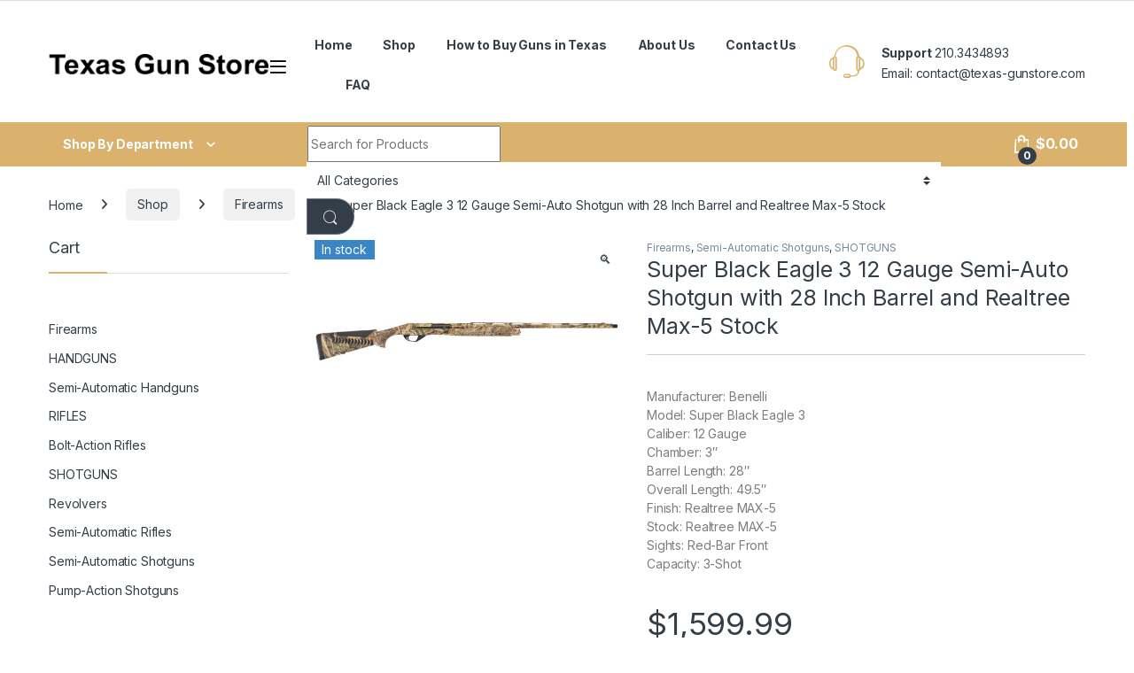

--- FILE ---
content_type: text/html; charset=UTF-8
request_url: https://www.texas-gunstore.com/shop/super-black-eagle-3-12-gauge-semi-auto-shotgun-with-28-inch-barrel-and-realtree-max-5-stock/
body_size: 37549
content:
<!DOCTYPE html>
<html dir="ltr" lang="en-US" prefix="og: https://ogp.me/ns#">
<head>
<meta charset="UTF-8">
<meta name="viewport" content="width=device-width, initial-scale=1">
<link rel="profile" href="https://gmpg.org/xfn/11">
<link rel="pingback" href="https://www.texas-gunstore.com/xmlrpc.php">

<meta name="p:domain_verify" content="YFuBlvLy-W6Q3tfAmVV2iqvvMygDL9C30ZW-nhhOLaw" />
	<meta name="google-site-verification" content="YFuBlvLy-W6Q3tfAmVV2iqvvMygDL9C30ZW-nhhOLaw" />
	<meta name="msvalidate.01" content="YFuBlvLy-W6Q3tfAmVV2iqvvMygDL9C30ZW-nhhOLaw" />
	<title>Buy Super Black Eagle 3 12 Gauge Semi-Auto Shotgun with 28 Inch Barrel and Realtree Max-5 Stock online - Texas Gun Store</title>

		<!-- All in One SEO 4.9.2 - aioseo.com -->
	<meta name="description" content="Manufacturer: Benelli Model: Super Black Eagle 3 Caliber: 12 Gauge Chamber: 3&quot; Barrel Length: 28&quot; Overall Length: 49.5&quot; Finish: Realtree MAX-5 Stock: Realtree MAX-5 Sights: Red-Bar Front Capacity: 3-Shot" />
	<meta name="robots" content="max-snippet:-1, max-image-preview:large, max-video-preview:-1" />
	<meta name="google-site-verification" content="seWQrrBAjCimDV3PV1MRISJEKVNUt1KVMI0VU-U5Ink" />
	<link rel="canonical" href="https://www.texas-gunstore.com/shop/super-black-eagle-3-12-gauge-semi-auto-shotgun-with-28-inch-barrel-and-realtree-max-5-stock/" />
	<meta name="generator" content="All in One SEO (AIOSEO) 4.9.2" />

		<meta name="google-site-verification" content="seWQrrBAjCimDV3PV1MRISJEKVNUt1KVMI0VU-U5Ink" />
		<meta property="og:locale" content="en_US" />
		<meta property="og:site_name" content="Texas Gun Store - Long guns. shot guns , rifle , machine guns" />
		<meta property="og:type" content="article" />
		<meta property="og:title" content="Buy Super Black Eagle 3 12 Gauge Semi-Auto Shotgun with 28 Inch Barrel and Realtree Max-5 Stock online - Texas Gun Store" />
		<meta property="og:description" content="Manufacturer: Benelli Model: Super Black Eagle 3 Caliber: 12 Gauge Chamber: 3&quot; Barrel Length: 28&quot; Overall Length: 49.5&quot; Finish: Realtree MAX-5 Stock: Realtree MAX-5 Sights: Red-Bar Front Capacity: 3-Shot" />
		<meta property="og:url" content="https://www.texas-gunstore.com/shop/super-black-eagle-3-12-gauge-semi-auto-shotgun-with-28-inch-barrel-and-realtree-max-5-stock/" />
		<meta property="article:published_time" content="2022-03-10T21:31:07+00:00" />
		<meta property="article:modified_time" content="2023-04-26T11:12:48+00:00" />
		<meta name="twitter:card" content="summary_large_image" />
		<meta name="twitter:title" content="Buy Super Black Eagle 3 12 Gauge Semi-Auto Shotgun with 28 Inch Barrel and Realtree Max-5 Stock online - Texas Gun Store" />
		<meta name="twitter:description" content="Manufacturer: Benelli Model: Super Black Eagle 3 Caliber: 12 Gauge Chamber: 3&quot; Barrel Length: 28&quot; Overall Length: 49.5&quot; Finish: Realtree MAX-5 Stock: Realtree MAX-5 Sights: Red-Bar Front Capacity: 3-Shot" />
		<script type="application/ld+json" class="aioseo-schema">
			{"@context":"https:\/\/schema.org","@graph":[{"@type":"BreadcrumbList","@id":"https:\/\/www.texas-gunstore.com\/shop\/super-black-eagle-3-12-gauge-semi-auto-shotgun-with-28-inch-barrel-and-realtree-max-5-stock\/#breadcrumblist","itemListElement":[{"@type":"ListItem","@id":"https:\/\/www.texas-gunstore.com#listItem","position":1,"name":"Home","item":"https:\/\/www.texas-gunstore.com","nextItem":{"@type":"ListItem","@id":"https:\/\/www.texas-gunstore.com\/shop\/#listItem","name":"Shop"}},{"@type":"ListItem","@id":"https:\/\/www.texas-gunstore.com\/shop\/#listItem","position":2,"name":"Shop","item":"https:\/\/www.texas-gunstore.com\/shop\/","nextItem":{"@type":"ListItem","@id":"https:\/\/www.texas-gunstore.com\/product-category\/firearms\/#listItem","name":"Firearms"},"previousItem":{"@type":"ListItem","@id":"https:\/\/www.texas-gunstore.com#listItem","name":"Home"}},{"@type":"ListItem","@id":"https:\/\/www.texas-gunstore.com\/product-category\/firearms\/#listItem","position":3,"name":"Firearms","item":"https:\/\/www.texas-gunstore.com\/product-category\/firearms\/","nextItem":{"@type":"ListItem","@id":"https:\/\/www.texas-gunstore.com\/shop\/super-black-eagle-3-12-gauge-semi-auto-shotgun-with-28-inch-barrel-and-realtree-max-5-stock\/#listItem","name":"Super Black Eagle 3 12 Gauge Semi-Auto Shotgun with 28 Inch Barrel and Realtree Max-5 Stock"},"previousItem":{"@type":"ListItem","@id":"https:\/\/www.texas-gunstore.com\/shop\/#listItem","name":"Shop"}},{"@type":"ListItem","@id":"https:\/\/www.texas-gunstore.com\/shop\/super-black-eagle-3-12-gauge-semi-auto-shotgun-with-28-inch-barrel-and-realtree-max-5-stock\/#listItem","position":4,"name":"Super Black Eagle 3 12 Gauge Semi-Auto Shotgun with 28 Inch Barrel and Realtree Max-5 Stock","previousItem":{"@type":"ListItem","@id":"https:\/\/www.texas-gunstore.com\/product-category\/firearms\/#listItem","name":"Firearms"}}]},{"@type":"ItemPage","@id":"https:\/\/www.texas-gunstore.com\/shop\/super-black-eagle-3-12-gauge-semi-auto-shotgun-with-28-inch-barrel-and-realtree-max-5-stock\/#itempage","url":"https:\/\/www.texas-gunstore.com\/shop\/super-black-eagle-3-12-gauge-semi-auto-shotgun-with-28-inch-barrel-and-realtree-max-5-stock\/","name":"Buy Super Black Eagle 3 12 Gauge Semi-Auto Shotgun with 28 Inch Barrel and Realtree Max-5 Stock online - Texas Gun Store","description":"Manufacturer: Benelli Model: Super Black Eagle 3 Caliber: 12 Gauge Chamber: 3\" Barrel Length: 28\" Overall Length: 49.5\" Finish: Realtree MAX-5 Stock: Realtree MAX-5 Sights: Red-Bar Front Capacity: 3-Shot","inLanguage":"en-US","isPartOf":{"@id":"https:\/\/www.texas-gunstore.com\/#website"},"breadcrumb":{"@id":"https:\/\/www.texas-gunstore.com\/shop\/super-black-eagle-3-12-gauge-semi-auto-shotgun-with-28-inch-barrel-and-realtree-max-5-stock\/#breadcrumblist"},"image":{"@type":"ImageObject","url":"https:\/\/www.texas-gunstore.com\/wp-content\/uploads\/2022\/03\/96993-DEFAULT-l.jpg","@id":"https:\/\/www.texas-gunstore.com\/shop\/super-black-eagle-3-12-gauge-semi-auto-shotgun-with-28-inch-barrel-and-realtree-max-5-stock\/#mainImage","width":1350,"height":900,"caption":"Super Black Eagle 3 12 Gauge Semi-Auto Shotgun with 28 Inch Barrel and Realtree Max-5 Stock"},"primaryImageOfPage":{"@id":"https:\/\/www.texas-gunstore.com\/shop\/super-black-eagle-3-12-gauge-semi-auto-shotgun-with-28-inch-barrel-and-realtree-max-5-stock\/#mainImage"},"datePublished":"2022-03-10T21:31:07+00:00","dateModified":"2023-04-26T11:12:48+00:00"},{"@type":"Organization","@id":"https:\/\/www.texas-gunstore.com\/#organization","name":"Texas Gun Store","description":"Long guns. shot guns , rifle , machine guns","url":"https:\/\/www.texas-gunstore.com\/","telephone":"+13259490020","logo":{"@type":"ImageObject","url":"https:\/\/www.texas-gunstore.com\/wp-content\/uploads\/2020\/02\/texasgunshop.png","@id":"https:\/\/www.texas-gunstore.com\/shop\/super-black-eagle-3-12-gauge-semi-auto-shotgun-with-28-inch-barrel-and-realtree-max-5-stock\/#organizationLogo","width":261,"height":26},"image":{"@id":"https:\/\/www.texas-gunstore.com\/shop\/super-black-eagle-3-12-gauge-semi-auto-shotgun-with-28-inch-barrel-and-realtree-max-5-stock\/#organizationLogo"}},{"@type":"WebSite","@id":"https:\/\/www.texas-gunstore.com\/#website","url":"https:\/\/www.texas-gunstore.com\/","name":"Texas Gun Store","description":"Long guns. shot guns , rifle , machine guns","inLanguage":"en-US","publisher":{"@id":"https:\/\/www.texas-gunstore.com\/#organization"}}]}
		</script>
		<!-- All in One SEO -->

<script>window._wca = window._wca || [];</script>
<link rel='dns-prefetch' href='//stats.wp.com' />
<link rel='dns-prefetch' href='//fonts.googleapis.com' />
<link rel="alternate" type="application/rss+xml" title="Texas Gun Store &raquo; Feed" href="https://www.texas-gunstore.com/feed/" />
<link rel="alternate" type="application/rss+xml" title="Texas Gun Store &raquo; Comments Feed" href="https://www.texas-gunstore.com/comments/feed/" />


<!-- wppm Google Webmaster Tools v1.0 - https://wordpress.org/plugins/wppm-google-webmaster-tools/ -->
<!-- Website - http://www.pradeepmaurya.in/ -->
<!-- / wppm Google Webmaster Tools plugin. -->

<link rel="alternate" type="application/rss+xml" title="Texas Gun Store &raquo; Super Black Eagle 3 12 Gauge Semi-Auto Shotgun with 28 Inch Barrel and Realtree Max-5 Stock Comments Feed" href="https://www.texas-gunstore.com/shop/super-black-eagle-3-12-gauge-semi-auto-shotgun-with-28-inch-barrel-and-realtree-max-5-stock/feed/" />
<link rel="alternate" title="oEmbed (JSON)" type="application/json+oembed" href="https://www.texas-gunstore.com/wp-json/oembed/1.0/embed?url=https%3A%2F%2Fwww.texas-gunstore.com%2Fshop%2Fsuper-black-eagle-3-12-gauge-semi-auto-shotgun-with-28-inch-barrel-and-realtree-max-5-stock%2F" />
<link rel="alternate" title="oEmbed (XML)" type="text/xml+oembed" href="https://www.texas-gunstore.com/wp-json/oembed/1.0/embed?url=https%3A%2F%2Fwww.texas-gunstore.com%2Fshop%2Fsuper-black-eagle-3-12-gauge-semi-auto-shotgun-with-28-inch-barrel-and-realtree-max-5-stock%2F&#038;format=xml" />
		<!-- This site uses the Google Analytics by MonsterInsights plugin v9.10.1 - Using Analytics tracking - https://www.monsterinsights.com/ -->
		<!-- Note: MonsterInsights is not currently configured on this site. The site owner needs to authenticate with Google Analytics in the MonsterInsights settings panel. -->
					<!-- No tracking code set -->
				<!-- / Google Analytics by MonsterInsights -->
		<style id='wp-img-auto-sizes-contain-inline-css' type='text/css'>
img:is([sizes=auto i],[sizes^="auto," i]){contain-intrinsic-size:3000px 1500px}
/*# sourceURL=wp-img-auto-sizes-contain-inline-css */
</style>
<style id='wp-emoji-styles-inline-css' type='text/css'>

	img.wp-smiley, img.emoji {
		display: inline !important;
		border: none !important;
		box-shadow: none !important;
		height: 1em !important;
		width: 1em !important;
		margin: 0 0.07em !important;
		vertical-align: -0.1em !important;
		background: none !important;
		padding: 0 !important;
	}
/*# sourceURL=wp-emoji-styles-inline-css */
</style>
<link rel='stylesheet' id='wp-block-library-css' href='https://www.texas-gunstore.com/wp-includes/css/dist/block-library/style.min.css?ver=6.9' type='text/css' media='all' />
<style id='classic-theme-styles-inline-css' type='text/css'>
/*! This file is auto-generated */
.wp-block-button__link{color:#fff;background-color:#32373c;border-radius:9999px;box-shadow:none;text-decoration:none;padding:calc(.667em + 2px) calc(1.333em + 2px);font-size:1.125em}.wp-block-file__button{background:#32373c;color:#fff;text-decoration:none}
/*# sourceURL=/wp-includes/css/classic-themes.min.css */
</style>
<link rel='stylesheet' id='aioseo/css/src/vue/standalone/blocks/table-of-contents/global.scss-css' href='https://www.texas-gunstore.com/wp-content/plugins/all-in-one-seo-pack/dist/Lite/assets/css/table-of-contents/global.e90f6d47.css?ver=4.9.2' type='text/css' media='all' />
<link rel='stylesheet' id='mediaelement-css' href='https://www.texas-gunstore.com/wp-includes/js/mediaelement/mediaelementplayer-legacy.min.css?ver=4.2.17' type='text/css' media='all' />
<link rel='stylesheet' id='wp-mediaelement-css' href='https://www.texas-gunstore.com/wp-includes/js/mediaelement/wp-mediaelement.min.css?ver=6.9' type='text/css' media='all' />
<style id='jetpack-sharing-buttons-style-inline-css' type='text/css'>
.jetpack-sharing-buttons__services-list{display:flex;flex-direction:row;flex-wrap:wrap;gap:0;list-style-type:none;margin:5px;padding:0}.jetpack-sharing-buttons__services-list.has-small-icon-size{font-size:12px}.jetpack-sharing-buttons__services-list.has-normal-icon-size{font-size:16px}.jetpack-sharing-buttons__services-list.has-large-icon-size{font-size:24px}.jetpack-sharing-buttons__services-list.has-huge-icon-size{font-size:36px}@media print{.jetpack-sharing-buttons__services-list{display:none!important}}.editor-styles-wrapper .wp-block-jetpack-sharing-buttons{gap:0;padding-inline-start:0}ul.jetpack-sharing-buttons__services-list.has-background{padding:1.25em 2.375em}
/*# sourceURL=https://www.texas-gunstore.com/wp-content/plugins/jetpack/_inc/blocks/sharing-buttons/view.css */
</style>
<style id='global-styles-inline-css' type='text/css'>
:root{--wp--preset--aspect-ratio--square: 1;--wp--preset--aspect-ratio--4-3: 4/3;--wp--preset--aspect-ratio--3-4: 3/4;--wp--preset--aspect-ratio--3-2: 3/2;--wp--preset--aspect-ratio--2-3: 2/3;--wp--preset--aspect-ratio--16-9: 16/9;--wp--preset--aspect-ratio--9-16: 9/16;--wp--preset--color--black: #000000;--wp--preset--color--cyan-bluish-gray: #abb8c3;--wp--preset--color--white: #ffffff;--wp--preset--color--pale-pink: #f78da7;--wp--preset--color--vivid-red: #cf2e2e;--wp--preset--color--luminous-vivid-orange: #ff6900;--wp--preset--color--luminous-vivid-amber: #fcb900;--wp--preset--color--light-green-cyan: #7bdcb5;--wp--preset--color--vivid-green-cyan: #00d084;--wp--preset--color--pale-cyan-blue: #8ed1fc;--wp--preset--color--vivid-cyan-blue: #0693e3;--wp--preset--color--vivid-purple: #9b51e0;--wp--preset--gradient--vivid-cyan-blue-to-vivid-purple: linear-gradient(135deg,rgb(6,147,227) 0%,rgb(155,81,224) 100%);--wp--preset--gradient--light-green-cyan-to-vivid-green-cyan: linear-gradient(135deg,rgb(122,220,180) 0%,rgb(0,208,130) 100%);--wp--preset--gradient--luminous-vivid-amber-to-luminous-vivid-orange: linear-gradient(135deg,rgb(252,185,0) 0%,rgb(255,105,0) 100%);--wp--preset--gradient--luminous-vivid-orange-to-vivid-red: linear-gradient(135deg,rgb(255,105,0) 0%,rgb(207,46,46) 100%);--wp--preset--gradient--very-light-gray-to-cyan-bluish-gray: linear-gradient(135deg,rgb(238,238,238) 0%,rgb(169,184,195) 100%);--wp--preset--gradient--cool-to-warm-spectrum: linear-gradient(135deg,rgb(74,234,220) 0%,rgb(151,120,209) 20%,rgb(207,42,186) 40%,rgb(238,44,130) 60%,rgb(251,105,98) 80%,rgb(254,248,76) 100%);--wp--preset--gradient--blush-light-purple: linear-gradient(135deg,rgb(255,206,236) 0%,rgb(152,150,240) 100%);--wp--preset--gradient--blush-bordeaux: linear-gradient(135deg,rgb(254,205,165) 0%,rgb(254,45,45) 50%,rgb(107,0,62) 100%);--wp--preset--gradient--luminous-dusk: linear-gradient(135deg,rgb(255,203,112) 0%,rgb(199,81,192) 50%,rgb(65,88,208) 100%);--wp--preset--gradient--pale-ocean: linear-gradient(135deg,rgb(255,245,203) 0%,rgb(182,227,212) 50%,rgb(51,167,181) 100%);--wp--preset--gradient--electric-grass: linear-gradient(135deg,rgb(202,248,128) 0%,rgb(113,206,126) 100%);--wp--preset--gradient--midnight: linear-gradient(135deg,rgb(2,3,129) 0%,rgb(40,116,252) 100%);--wp--preset--font-size--small: 13px;--wp--preset--font-size--medium: 20px;--wp--preset--font-size--large: 36px;--wp--preset--font-size--x-large: 42px;--wp--preset--spacing--20: 0.44rem;--wp--preset--spacing--30: 0.67rem;--wp--preset--spacing--40: 1rem;--wp--preset--spacing--50: 1.5rem;--wp--preset--spacing--60: 2.25rem;--wp--preset--spacing--70: 3.38rem;--wp--preset--spacing--80: 5.06rem;--wp--preset--shadow--natural: 6px 6px 9px rgba(0, 0, 0, 0.2);--wp--preset--shadow--deep: 12px 12px 50px rgba(0, 0, 0, 0.4);--wp--preset--shadow--sharp: 6px 6px 0px rgba(0, 0, 0, 0.2);--wp--preset--shadow--outlined: 6px 6px 0px -3px rgb(255, 255, 255), 6px 6px rgb(0, 0, 0);--wp--preset--shadow--crisp: 6px 6px 0px rgb(0, 0, 0);}:where(.is-layout-flex){gap: 0.5em;}:where(.is-layout-grid){gap: 0.5em;}body .is-layout-flex{display: flex;}.is-layout-flex{flex-wrap: wrap;align-items: center;}.is-layout-flex > :is(*, div){margin: 0;}body .is-layout-grid{display: grid;}.is-layout-grid > :is(*, div){margin: 0;}:where(.wp-block-columns.is-layout-flex){gap: 2em;}:where(.wp-block-columns.is-layout-grid){gap: 2em;}:where(.wp-block-post-template.is-layout-flex){gap: 1.25em;}:where(.wp-block-post-template.is-layout-grid){gap: 1.25em;}.has-black-color{color: var(--wp--preset--color--black) !important;}.has-cyan-bluish-gray-color{color: var(--wp--preset--color--cyan-bluish-gray) !important;}.has-white-color{color: var(--wp--preset--color--white) !important;}.has-pale-pink-color{color: var(--wp--preset--color--pale-pink) !important;}.has-vivid-red-color{color: var(--wp--preset--color--vivid-red) !important;}.has-luminous-vivid-orange-color{color: var(--wp--preset--color--luminous-vivid-orange) !important;}.has-luminous-vivid-amber-color{color: var(--wp--preset--color--luminous-vivid-amber) !important;}.has-light-green-cyan-color{color: var(--wp--preset--color--light-green-cyan) !important;}.has-vivid-green-cyan-color{color: var(--wp--preset--color--vivid-green-cyan) !important;}.has-pale-cyan-blue-color{color: var(--wp--preset--color--pale-cyan-blue) !important;}.has-vivid-cyan-blue-color{color: var(--wp--preset--color--vivid-cyan-blue) !important;}.has-vivid-purple-color{color: var(--wp--preset--color--vivid-purple) !important;}.has-black-background-color{background-color: var(--wp--preset--color--black) !important;}.has-cyan-bluish-gray-background-color{background-color: var(--wp--preset--color--cyan-bluish-gray) !important;}.has-white-background-color{background-color: var(--wp--preset--color--white) !important;}.has-pale-pink-background-color{background-color: var(--wp--preset--color--pale-pink) !important;}.has-vivid-red-background-color{background-color: var(--wp--preset--color--vivid-red) !important;}.has-luminous-vivid-orange-background-color{background-color: var(--wp--preset--color--luminous-vivid-orange) !important;}.has-luminous-vivid-amber-background-color{background-color: var(--wp--preset--color--luminous-vivid-amber) !important;}.has-light-green-cyan-background-color{background-color: var(--wp--preset--color--light-green-cyan) !important;}.has-vivid-green-cyan-background-color{background-color: var(--wp--preset--color--vivid-green-cyan) !important;}.has-pale-cyan-blue-background-color{background-color: var(--wp--preset--color--pale-cyan-blue) !important;}.has-vivid-cyan-blue-background-color{background-color: var(--wp--preset--color--vivid-cyan-blue) !important;}.has-vivid-purple-background-color{background-color: var(--wp--preset--color--vivid-purple) !important;}.has-black-border-color{border-color: var(--wp--preset--color--black) !important;}.has-cyan-bluish-gray-border-color{border-color: var(--wp--preset--color--cyan-bluish-gray) !important;}.has-white-border-color{border-color: var(--wp--preset--color--white) !important;}.has-pale-pink-border-color{border-color: var(--wp--preset--color--pale-pink) !important;}.has-vivid-red-border-color{border-color: var(--wp--preset--color--vivid-red) !important;}.has-luminous-vivid-orange-border-color{border-color: var(--wp--preset--color--luminous-vivid-orange) !important;}.has-luminous-vivid-amber-border-color{border-color: var(--wp--preset--color--luminous-vivid-amber) !important;}.has-light-green-cyan-border-color{border-color: var(--wp--preset--color--light-green-cyan) !important;}.has-vivid-green-cyan-border-color{border-color: var(--wp--preset--color--vivid-green-cyan) !important;}.has-pale-cyan-blue-border-color{border-color: var(--wp--preset--color--pale-cyan-blue) !important;}.has-vivid-cyan-blue-border-color{border-color: var(--wp--preset--color--vivid-cyan-blue) !important;}.has-vivid-purple-border-color{border-color: var(--wp--preset--color--vivid-purple) !important;}.has-vivid-cyan-blue-to-vivid-purple-gradient-background{background: var(--wp--preset--gradient--vivid-cyan-blue-to-vivid-purple) !important;}.has-light-green-cyan-to-vivid-green-cyan-gradient-background{background: var(--wp--preset--gradient--light-green-cyan-to-vivid-green-cyan) !important;}.has-luminous-vivid-amber-to-luminous-vivid-orange-gradient-background{background: var(--wp--preset--gradient--luminous-vivid-amber-to-luminous-vivid-orange) !important;}.has-luminous-vivid-orange-to-vivid-red-gradient-background{background: var(--wp--preset--gradient--luminous-vivid-orange-to-vivid-red) !important;}.has-very-light-gray-to-cyan-bluish-gray-gradient-background{background: var(--wp--preset--gradient--very-light-gray-to-cyan-bluish-gray) !important;}.has-cool-to-warm-spectrum-gradient-background{background: var(--wp--preset--gradient--cool-to-warm-spectrum) !important;}.has-blush-light-purple-gradient-background{background: var(--wp--preset--gradient--blush-light-purple) !important;}.has-blush-bordeaux-gradient-background{background: var(--wp--preset--gradient--blush-bordeaux) !important;}.has-luminous-dusk-gradient-background{background: var(--wp--preset--gradient--luminous-dusk) !important;}.has-pale-ocean-gradient-background{background: var(--wp--preset--gradient--pale-ocean) !important;}.has-electric-grass-gradient-background{background: var(--wp--preset--gradient--electric-grass) !important;}.has-midnight-gradient-background{background: var(--wp--preset--gradient--midnight) !important;}.has-small-font-size{font-size: var(--wp--preset--font-size--small) !important;}.has-medium-font-size{font-size: var(--wp--preset--font-size--medium) !important;}.has-large-font-size{font-size: var(--wp--preset--font-size--large) !important;}.has-x-large-font-size{font-size: var(--wp--preset--font-size--x-large) !important;}
:where(.wp-block-post-template.is-layout-flex){gap: 1.25em;}:where(.wp-block-post-template.is-layout-grid){gap: 1.25em;}
:where(.wp-block-term-template.is-layout-flex){gap: 1.25em;}:where(.wp-block-term-template.is-layout-grid){gap: 1.25em;}
:where(.wp-block-columns.is-layout-flex){gap: 2em;}:where(.wp-block-columns.is-layout-grid){gap: 2em;}
:root :where(.wp-block-pullquote){font-size: 1.5em;line-height: 1.6;}
/*# sourceURL=global-styles-inline-css */
</style>
<link rel='stylesheet' id='contact-form-7-css' href='https://www.texas-gunstore.com/wp-content/plugins/contact-form-7/includes/css/styles.css?ver=6.1.4' type='text/css' media='all' />
<link rel='stylesheet' id='mas-wc-brands-style-css' href='https://www.texas-gunstore.com/wp-content/plugins/mas-woocommerce-brands/assets/css/style.css?ver=1.1.0' type='text/css' media='all' />
<link rel='stylesheet' id='follow-up-emails-css' href='https://www.texas-gunstore.com/wp-content/plugins/woocommerce-follow-up-emails/templates/followups.css?ver=4.9.13' type='text/css' media='all' />
<link rel='stylesheet' id='photoswipe-css' href='https://www.texas-gunstore.com/wp-content/plugins/woocommerce/assets/css/photoswipe/photoswipe.min.css?ver=10.4.3' type='text/css' media='all' />
<link rel='stylesheet' id='photoswipe-default-skin-css' href='https://www.texas-gunstore.com/wp-content/plugins/woocommerce/assets/css/photoswipe/default-skin/default-skin.min.css?ver=10.4.3' type='text/css' media='all' />
<style id='woocommerce-inline-inline-css' type='text/css'>
.woocommerce form .form-row .required { visibility: visible; }
/*# sourceURL=woocommerce-inline-inline-css */
</style>
<link rel='stylesheet' id='yith-quick-view-css' href='https://www.texas-gunstore.com/wp-content/plugins/yith-woocommerce-quick-view/assets/css/yith-quick-view.css?ver=2.10.0' type='text/css' media='all' />
<style id='yith-quick-view-inline-css' type='text/css'>

				#yith-quick-view-modal .yith-quick-view-overlay{background:rgba( 0, 0, 0, 0.8)}
				#yith-quick-view-modal .yith-wcqv-main{background:#ffffff;}
				#yith-quick-view-close{color:#cdcdcd;}
				#yith-quick-view-close:hover{color:#ff0000;}
/*# sourceURL=yith-quick-view-inline-css */
</style>
<link rel='stylesheet' id='electro-fonts-css' href='https://fonts.googleapis.com/css2?family=Inter:wght@300;400;600;700&#038;display=swap' type='text/css' media='all' />
<link rel='stylesheet' id='font-electro-css' href='https://www.texas-gunstore.com/wp-content/themes/electro/assets/css/font-electro.css?ver=3.3.16' type='text/css' media='all' />
<link rel='stylesheet' id='fontawesome-css' href='https://www.texas-gunstore.com/wp-content/themes/electro/assets/vendor/fontawesome/css/all.min.css?ver=3.3.16' type='text/css' media='all' />
<link rel='stylesheet' id='animate-css-css' href='https://www.texas-gunstore.com/wp-content/themes/electro/assets/vendor/animate.css/animate.min.css?ver=3.3.16' type='text/css' media='all' />
<link rel='stylesheet' id='electro-style-css' href='https://www.texas-gunstore.com/wp-content/themes/electro/style.min.css?ver=3.3.16' type='text/css' media='all' />
<link rel='stylesheet' id='electro-color-css' href='https://www.texas-gunstore.com/wp-content/themes/electro/assets/css/colors/gold.min.css?ver=3.3.16' type='text/css' media='all' />
<link rel='stylesheet' id='electro-elementor-style-css' href='https://www.texas-gunstore.com/wp-content/themes/electro/elementor.css?ver=3.3.16' type='text/css' media='all' />
<script type="text/javascript" src="https://www.texas-gunstore.com/wp-includes/js/jquery/jquery.min.js?ver=3.7.1" id="jquery-core-js"></script>
<script type="text/javascript" src="https://www.texas-gunstore.com/wp-includes/js/jquery/jquery-migrate.min.js?ver=3.4.1" id="jquery-migrate-js"></script>
<script type="text/javascript" id="fue-account-subscriptions-js-extra">
/* <![CDATA[ */
var FUE = {"ajaxurl":"https://www.texas-gunstore.com/wp-admin/admin-ajax.php","ajax_loader":"https://www.texas-gunstore.com/wp-content/plugins/woocommerce-follow-up-emails/templates/images/ajax-loader.gif"};
//# sourceURL=fue-account-subscriptions-js-extra
/* ]]> */
</script>
<script type="text/javascript" src="https://www.texas-gunstore.com/wp-content/plugins/woocommerce-follow-up-emails/templates/js/fue-account-subscriptions.js?ver=4.9.13" id="fue-account-subscriptions-js"></script>
<script type="text/javascript" src="https://www.texas-gunstore.com/wp-content/plugins/woocommerce/assets/js/jquery-blockui/jquery.blockUI.min.js?ver=2.7.0-wc.10.4.3" id="wc-jquery-blockui-js" data-wp-strategy="defer"></script>
<script type="text/javascript" id="wc-add-to-cart-js-extra">
/* <![CDATA[ */
var wc_add_to_cart_params = {"ajax_url":"/wp-admin/admin-ajax.php","wc_ajax_url":"/?wc-ajax=%%endpoint%%","i18n_view_cart":"View cart","cart_url":"https://www.texas-gunstore.com/cart/","is_cart":"","cart_redirect_after_add":"yes"};
//# sourceURL=wc-add-to-cart-js-extra
/* ]]> */
</script>
<script type="text/javascript" src="https://www.texas-gunstore.com/wp-content/plugins/woocommerce/assets/js/frontend/add-to-cart.min.js?ver=10.4.3" id="wc-add-to-cart-js" data-wp-strategy="defer"></script>
<script type="text/javascript" src="https://www.texas-gunstore.com/wp-content/plugins/woocommerce/assets/js/zoom/jquery.zoom.min.js?ver=1.7.21-wc.10.4.3" id="wc-zoom-js" defer="defer" data-wp-strategy="defer"></script>
<script type="text/javascript" src="https://www.texas-gunstore.com/wp-content/plugins/woocommerce/assets/js/flexslider/jquery.flexslider.min.js?ver=2.7.2-wc.10.4.3" id="wc-flexslider-js" defer="defer" data-wp-strategy="defer"></script>
<script type="text/javascript" src="https://www.texas-gunstore.com/wp-content/plugins/woocommerce/assets/js/photoswipe/photoswipe.min.js?ver=4.1.1-wc.10.4.3" id="wc-photoswipe-js" defer="defer" data-wp-strategy="defer"></script>
<script type="text/javascript" src="https://www.texas-gunstore.com/wp-content/plugins/woocommerce/assets/js/photoswipe/photoswipe-ui-default.min.js?ver=4.1.1-wc.10.4.3" id="wc-photoswipe-ui-default-js" defer="defer" data-wp-strategy="defer"></script>
<script type="text/javascript" id="wc-single-product-js-extra">
/* <![CDATA[ */
var wc_single_product_params = {"i18n_required_rating_text":"Please select a rating","i18n_rating_options":["1 of 5 stars","2 of 5 stars","3 of 5 stars","4 of 5 stars","5 of 5 stars"],"i18n_product_gallery_trigger_text":"View full-screen image gallery","review_rating_required":"yes","flexslider":{"rtl":false,"animation":"slide","smoothHeight":true,"directionNav":false,"controlNav":"thumbnails","slideshow":false,"animationSpeed":500,"animationLoop":false,"allowOneSlide":false},"zoom_enabled":"1","zoom_options":[],"photoswipe_enabled":"1","photoswipe_options":{"shareEl":false,"closeOnScroll":false,"history":false,"hideAnimationDuration":0,"showAnimationDuration":0},"flexslider_enabled":"1"};
//# sourceURL=wc-single-product-js-extra
/* ]]> */
</script>
<script type="text/javascript" src="https://www.texas-gunstore.com/wp-content/plugins/woocommerce/assets/js/frontend/single-product.min.js?ver=10.4.3" id="wc-single-product-js" defer="defer" data-wp-strategy="defer"></script>
<script type="text/javascript" src="https://www.texas-gunstore.com/wp-content/plugins/woocommerce/assets/js/js-cookie/js.cookie.min.js?ver=2.1.4-wc.10.4.3" id="wc-js-cookie-js" defer="defer" data-wp-strategy="defer"></script>
<script type="text/javascript" id="woocommerce-js-extra">
/* <![CDATA[ */
var woocommerce_params = {"ajax_url":"/wp-admin/admin-ajax.php","wc_ajax_url":"/?wc-ajax=%%endpoint%%","i18n_password_show":"Show password","i18n_password_hide":"Hide password"};
//# sourceURL=woocommerce-js-extra
/* ]]> */
</script>
<script type="text/javascript" src="https://www.texas-gunstore.com/wp-content/plugins/woocommerce/assets/js/frontend/woocommerce.min.js?ver=10.4.3" id="woocommerce-js" defer="defer" data-wp-strategy="defer"></script>
<script type="text/javascript" src="https://www.texas-gunstore.com/wp-content/plugins/js_composer/assets/js/vendors/woocommerce-add-to-cart.js?ver=7.4" id="vc_woocommerce-add-to-cart-js-js"></script>
<script type="text/javascript" id="wc-cart-fragments-js-extra">
/* <![CDATA[ */
var wc_cart_fragments_params = {"ajax_url":"/wp-admin/admin-ajax.php","wc_ajax_url":"/?wc-ajax=%%endpoint%%","cart_hash_key":"wc_cart_hash_585c6df9e66dc0d966d166f76a1513b9","fragment_name":"wc_fragments_585c6df9e66dc0d966d166f76a1513b9","request_timeout":"5000"};
//# sourceURL=wc-cart-fragments-js-extra
/* ]]> */
</script>
<script type="text/javascript" src="https://www.texas-gunstore.com/wp-content/plugins/woocommerce/assets/js/frontend/cart-fragments.min.js?ver=10.4.3" id="wc-cart-fragments-js" defer="defer" data-wp-strategy="defer"></script>
<script type="text/javascript" src="https://stats.wp.com/s-202603.js" id="woocommerce-analytics-js" defer="defer" data-wp-strategy="defer"></script>
<script type="text/javascript" src="https://www.texas-gunstore.com/wp-content/plugins/granular-controls-for-elementor/assets/js/jarallax.js?ver=1.0.5" id="granule-parallax-js-js"></script>
<script></script><link rel="https://api.w.org/" href="https://www.texas-gunstore.com/wp-json/" /><link rel="alternate" title="JSON" type="application/json" href="https://www.texas-gunstore.com/wp-json/wp/v2/product/20244" /><link rel="EditURI" type="application/rsd+xml" title="RSD" href="https://www.texas-gunstore.com/xmlrpc.php?rsd" />
<meta name="generator" content="WordPress 6.9" />
<meta name="generator" content="WooCommerce 10.4.3" />
<link rel='shortlink' href='https://www.texas-gunstore.com/?p=20244' />
<meta name="generator" content="Redux 4.5.9" /><meta name="google-site-verification" content="seWQrrBAjCimDV3PV1MRISJEKVNUt1KVMI0VU-U5Ink" />
	<style>img#wpstats{display:none}</style>
			<noscript><style>.woocommerce-product-gallery{ opacity: 1 !important; }</style></noscript>
	<meta name="generator" content="Elementor 3.33.6; features: additional_custom_breakpoints; settings: css_print_method-external, google_font-enabled, font_display-auto">
			<style>
				.e-con.e-parent:nth-of-type(n+4):not(.e-lazyloaded):not(.e-no-lazyload),
				.e-con.e-parent:nth-of-type(n+4):not(.e-lazyloaded):not(.e-no-lazyload) * {
					background-image: none !important;
				}
				@media screen and (max-height: 1024px) {
					.e-con.e-parent:nth-of-type(n+3):not(.e-lazyloaded):not(.e-no-lazyload),
					.e-con.e-parent:nth-of-type(n+3):not(.e-lazyloaded):not(.e-no-lazyload) * {
						background-image: none !important;
					}
				}
				@media screen and (max-height: 640px) {
					.e-con.e-parent:nth-of-type(n+2):not(.e-lazyloaded):not(.e-no-lazyload),
					.e-con.e-parent:nth-of-type(n+2):not(.e-lazyloaded):not(.e-no-lazyload) * {
						background-image: none !important;
					}
				}
			</style>
			<meta name="generator" content="Powered by WPBakery Page Builder - drag and drop page builder for WordPress."/>
<link rel="icon" href="https://www.texas-gunstore.com/wp-content/uploads/2020/02/cropped-favicon-32x32.png" sizes="32x32" />
<link rel="icon" href="https://www.texas-gunstore.com/wp-content/uploads/2020/02/cropped-favicon-192x192.png" sizes="192x192" />
<link rel="apple-touch-icon" href="https://www.texas-gunstore.com/wp-content/uploads/2020/02/cropped-favicon-180x180.png" />
<meta name="msapplication-TileImage" content="https://www.texas-gunstore.com/wp-content/uploads/2020/02/cropped-favicon-270x270.png" />
<noscript><style> .wpb_animate_when_almost_visible { opacity: 1; }</style></noscript></head>

<body class="wp-singular product-template-default single single-product postid-20244 wp-theme-electro wp-child-theme-electro-child theme-electro woocommerce woocommerce-page woocommerce-no-js left-sidebar normal wpb-js-composer js-comp-ver-7.4 vc_responsive elementor-default elementor-kit-16">
    <div class="off-canvas-wrapper w-100 position-relative">
<div id="page" class="hfeed site">
    		<a class="skip-link screen-reader-text visually-hidden" href="#site-navigation">Skip to navigation</a>
		<a class="skip-link screen-reader-text visually-hidden" href="#content">Skip to content</a>
		
			
		<div class="top-bar hidden-lg-down d-none d-xl-block">
			<div class="container clearfix">
						</div>
		</div><!-- /.top-bar -->

			
    
    <header id="masthead" class="header-v2 stick-this site-header">
        <div class="container hidden-lg-down d-none d-xl-block">
            <div class="masthead row align-items-center">
				<div class="header-logo-area d-flex justify-content-between align-items-center">
					<div class="header-site-branding">
				<a href="https://www.texas-gunstore.com/" class="header-logo-link">
					<img src="https://www.texas-gunstore.com/wp-content/uploads/2020/02/texasgunshop.png" alt="Texas Gun Store" class="img-header-logo" width="261" height="26" />
				</a>
			</div>
					<div class="off-canvas-navigation-wrapper ">
			<div class="off-canvas-navbar-toggle-buttons clearfix">
				<button class="navbar-toggler navbar-toggle-hamburger " type="button">
					<i class="ec ec-menu"></i>
				</button>
				<button class="navbar-toggler navbar-toggle-close " type="button">
					<i class="ec ec-close-remove"></i>
				</button>
			</div>

			<div class="off-canvas-navigation
							 light" id="default-oc-header">
							</div>
		</div>
				</div>
		<div class="primary-nav-menu col position-relative electro-animate-dropdown"><ul id="menu-primary-menu" class="nav nav-inline yamm"><li id="menu-item-6456" class="menu-item menu-item-type-post_type menu-item-object-page menu-item-home menu-item-6456"><a title="Home" href="https://www.texas-gunstore.com/">Home</a></li>
<li id="menu-item-6459" class="menu-item menu-item-type-post_type menu-item-object-page current_page_parent menu-item-6459"><a title="Shop" href="https://www.texas-gunstore.com/shop/">Shop</a></li>
<li id="menu-item-6630" class="menu-item menu-item-type-post_type menu-item-object-page menu-item-6630"><a title="How to Buy Guns in Texas" href="https://www.texas-gunstore.com/how-to-buy-guns-in-texas/">How to Buy Guns in Texas</a></li>
<li id="menu-item-6457" class="menu-item menu-item-type-post_type menu-item-object-page menu-item-6457"><a title="About Us" href="https://www.texas-gunstore.com/about-us/">About Us</a></li>
<li id="menu-item-6458" class="menu-item menu-item-type-post_type menu-item-object-page menu-item-6458"><a title="Contact Us" href="https://www.texas-gunstore.com/contact-us/">Contact Us</a></li>
<li id="menu-item-6460" class="menu-item menu-item-type-post_type menu-item-object-page menu-item-6460"><a title="FAQ" href="https://www.texas-gunstore.com/faq/">FAQ</a></li>
</ul></div>		<div class="header-support col-3">
			<div class="header-support-inner">
				<div class="support-icon">
					<i class="ec ec-support"></i>
				</div>
				<div class="support-info">
					<div class="support-number"><strong>Support</strong> 210.3434893</div>
					<div class="support-email">Email: <a href="/cdn-cgi/l/email-protection" class="__cf_email__" data-cfemail="e5868a8b91848691a591809d8496c882908b96918a9780cb868a88">[email&#160;protected]</a></div>
				</div>
			</div>
		</div>
					</div>
				<div class="electro-navbar">
			<div class="container">
				<div class="electro-navbar-inner row">
						<div class="departments-menu-v2">
			<div class="dropdown 
			">
				<a href="#" class="departments-menu-v2-title" 
									data-bs-toggle="dropdown">
					<span>Shop By Department<i class="departments-menu-v2-icon ec ec-arrow-down-search"></i></span>
				</a>
							</div>
		</div>
		
<form class="navbar-search col" method="get" action="https://www.texas-gunstore.com/" autocomplete="off">
	<label class="sr-only screen-reader-text visually-hidden" for="search">Search for:</label>
	<div class="input-group">
		<div class="input-search-field">
			<input type="text" id="search" class="form-control search-field product-search-field" dir="ltr" value="" name="s" placeholder="Search for Products" autocomplete="off" />
		</div>
				<div class="input-group-addon search-categories d-flex">
			<select  name='product_cat' id='electro_header_search_categories_dropdown' class='postform resizeselect'>
	<option value='0' selected='selected'>All Categories</option>
	<option class="level-0" value="rifles">RIFLES</option>
	<option class="level-0" value="firearms">Firearms</option>
	<option class="level-0" value="nfa">NFA</option>
	<option class="level-0" value="parts-accessories">Parts &amp; Accessories</option>
	<option class="level-0" value="pistols">Pistols</option>
	<option class="level-0" value="rifle-receivers">Rifle Receivers</option>
	<option class="level-0" value="handguns">HANDGUNS</option>
	<option class="level-0" value="revolvers">Revolvers</option>
	<option class="level-0" value="semi-automatic-handguns">Semi-Automatic Handguns</option>
	<option class="level-0" value="ar-15-pistols">AR-15 Pistols</option>
	<option class="level-0" value="semi-automatic-rifles">Semi-Automatic Rifles</option>
	<option class="level-0" value="rimfire-rifles">Rimfire Rifles</option>
	<option class="level-0" value="bolt-action-rimfire-rifles">Bolt-Action Rimfire Rifles</option>
	<option class="level-0" value="shotguns">SHOTGUNS</option>
	<option class="level-0" value="pump-action-shotguns">Pump-Action Shotguns</option>
	<option class="level-0" value="semi-automatic-rimfire">Semi-Automatic Rimfire</option>
	<option class="level-0" value="revolver-rifles">Revolver Rifles</option>
	<option class="level-0" value="semi-automatic-shotguns">Semi-Automatic Shotguns</option>
	<option class="level-0" value="derringers">Derringers</option>
	<option class="level-0" value="lever-action-shotguns">Lever-Action Shotguns</option>
	<option class="level-0" value="lever-action-rimfire">Lever-Action Rimfire</option>
	<option class="level-0" value="bolt-action-rifles">Bolt-Action Rifles</option>
	<option class="level-0" value="single-shot">Single-Shot</option>
	<option class="level-0" value="lever-action-rifles">Lever-Action Rifles</option>
	<option class="level-0" value="single-shot-shotguns">Single-Shot Shotguns</option>
	<option class="level-0" value="precision-rifles">Precision Rifles</option>
	<option class="level-0" value="pump-action-rimfire">Pump-Action Rimfire</option>
	<option class="level-0" value="1911-pistols">1911 Pistols</option>
	<option class="level-0" value="over-under-shotguns">Over &amp; Under Shotguns</option>
	<option class="level-0" value="single-shot-rimfire">Single-Shot Rimfire</option>
	<option class="level-0" value="muzzleloading-rifles">Muzzleloading Rifles</option>
	<option class="level-0" value="side-by-side-shotguns">Side-by-Side Shotguns</option>
	<option class="level-0" value="used-guns">Used Guns</option>
	<option class="level-0" value="used-handguns">Used Handguns</option>
	<option class="level-0" value="bolt-action-shotguns">Bolt-Action Shotguns</option>
	<option class="level-0" value="law-enforcement">Law Enforcement</option>
	<option class="level-0" value="lever-action-handguns">Lever-Action Handguns</option>
	<option class="level-0" value="used-long-guns">Used Long Guns</option>
	<option class="level-0" value="class-3-nfa">Class 3/NFA</option>
	<option class="level-0" value="suppressors">Suppressors</option>
	<option class="level-0" value="blemished-guns">Blemished Guns</option>
	<option class="level-0" value="pistol-frames">Pistol Frames</option>
	<option class="level-0" value="riflesbolt-actionfirearmsnew-guns">Rifles,Bolt Action,firearms,New guns</option>
	<option class="level-0" value="riflessemi-autofirearmsnew-guns">Rifles,Semi Auto,firearms,New guns</option>
	<option class="level-0" value="shotgunslever-actionfirearmsnew-guns">Shotguns,Lever Action,firearms,New guns</option>
	<option class="level-0" value="shotgunspump-actionfirearmsnew-guns">Shotguns,Pump Action,firearms,New guns</option>
	<option class="level-0" value="shotgunssemi-autofirearmsnew-guns">Shotguns,Semi Auto,firearms,New guns</option>
	<option class="level-0" value="shotgunsover-underfirearmsnew-guns">Shotguns,Over Under,firearms,New guns</option>
	<option class="level-0" value="rifle-scopesrifle-scopesfirearmsnew-guns">Rifle Scopes,Rifle Scopes,firearms,New guns</option>
	<option class="level-0" value="rifleslever-actionfirearmsnew-guns">Rifles,Lever Action,firearms,New guns</option>
	<option class="level-0" value="taurus">Taurus</option>
	<option class="level-0" value="new-guns">New guns</option>
	<option class="level-0" value="lever-action">Lever Action</option>
	<option class="level-0" value="semi-auto">Semi Auto</option>
	<option class="level-0" value="over-under">Over Under</option>
	<option class="level-0" value="side-by-side">Side By Side</option>
	<option class="level-0" value="bolt-action">Bolt Action</option>
	<option class="level-0" value="pump-action">Pump Action</option>
	<option class="level-0" value="revolver">Revolver</option>
	<option class="level-0" value="semi-auto-handguns">Semi Auto Handguns</option>
	<option class="level-0" value="heckler-and-koch">Heckler and Koch</option>
	<option class="level-0" value="semi-auto-handguns-tactical">Semi Auto Handguns &#8211; Tactical</option>
	<option class="level-0" value="sig-sauer">Sig Sauer</option>
	<option class="level-0" value="cz">CZ</option>
	<option class="level-0" value="modern-sporting-rifles">Modern Sporting Rifles</option>
	<option class="level-0" value="smith-and-wesson">Smith and Wesson</option>
	<option class="level-0" value="ruger">Ruger</option>
	<option class="level-0" value="pump-shotguns-tactical">Pump Shotguns &#8211; Tactical</option>
	<option class="level-0" value="mossberg">Mossberg</option>
	<option class="level-0" value="american-tactical-imports">American Tactical Imports</option>
	<option class="level-0" value="walther">Walther</option>
	<option class="level-0" value="1911">1911</option>
	<option class="level-0" value="kimber">Kimber</option>
	<option class="level-0" value="shotgun-magazines">Shotgun Magazines</option>
	<option class="level-0" value="g-force">G-Force</option>
	<option class="level-0" value="braztech-rossi">Braztech/Rossi</option>
	<option class="level-0" value="iwi">IWI</option>
	<option class="level-0" value="ptr">PTR</option>
	<option class="level-0" value="century-arms">Century Arms</option>
	<option class="level-0" value="cva">CVA</option>
	<option class="level-0" value="daniel-defense">Daniel Defense</option>
	<option class="level-0" value="weatherby">Weatherby</option>
	<option class="level-0" value="semi-auto-shotguns-tactical">Semi Auto Shotguns &#8211; Tactical</option>
	<option class="level-0" value="panzer-arms">Panzer Arms</option>
	<option class="level-0" value="et-arms-inc">ET Arms Inc.</option>
	<option class="level-0" value="colt-firearms">Colt Firearms</option>
	<option class="level-0" value="eaa-corp">EAA Corp</option>
	<option class="level-0" value="sds-imports">SDS Imports</option>
	<option class="level-0" value="springfield-armory">Springfield Armory</option>
	<option class="level-0" value="auto-ordnance">Auto-Ordnance</option>
	<option class="level-0" value="rock-island-armory">Rock Island Armory</option>
	<option class="level-0" value="tisas">Tisas</option>
	<option class="level-0" value="wilson-combat">Wilson Combat</option>
	<option class="level-0" value="bul-armory">BUL Armory</option>
	<option class="level-0" value="armscor">Armscor</option>
	<option class="level-0" value="magnum-research">Magnum Research</option>
	<option class="level-0" value="fusion">Fusion</option>
	<option class="level-0" value="3-dot">3 Dot</option>
	<option class="level-0" value="fn">FN</option>
	<option class="level-0" value="beretta">Beretta</option>
	<option class="level-0" value="canik">Canik</option>
	<option class="level-0" value="hatsan-usa-inc">Hatsan USA INC.</option>
	<option class="level-0" value="air-gun-pistols">Air Gun Pistols</option>
	<option class="level-0" value="air-gun-rifles">Air Gun Rifles</option>
	<option class="level-0" value="umarex">Umarex</option>
	<option class="level-0" value="crosman">Crosman</option>
	<option class="level-0" value="benjamin-sheridan">Benjamin Sheridan</option>
	<option class="level-0" value="beeman">Beeman</option>
	<option class="level-0" value="game-face">Game Face</option>
	<option class="level-0" value="airsoft-rifles">Airsoft Rifles</option>
	<option class="level-0" value="tac-force">Tac Force</option>
	<option class="level-0" value="bravo-company">Bravo Company</option>
	<option class="level-0" value="ar-barrels">AR Barrels</option>
	<option class="level-0" value="battle-arms-development">Battle Arms Development</option>
	<option class="level-0" value="knight-and-hale">Knight and Hale</option>
	<option class="level-0" value="blind-and-treestand-accessories">Blind and Treestand Accessories</option>
	<option class="level-0" value="tikka">Tikka</option>
	<option class="level-0" value="proof-research">Proof Research</option>
	<option class="level-0" value="winchester">Winchester</option>
	<option class="level-0" value="christensen-arms">Christensen Arms</option>
	<option class="level-0" value="savage">Savage</option>
	<option class="level-0" value="horizon-firearms">Horizon Firearms</option>
	<option class="level-0" value="bergara-rifles">Bergara Rifles</option>
	<option class="level-0" value="howa">Howa</option>
	<option class="level-0" value="browning">Browning</option>
	<option class="level-0" value="remington">Remington</option>
	<option class="level-0" value="mauser">Mauser</option>
	<option class="level-0" value="barrett">Barrett</option>
	<option class="level-0" value="fierce-firearms">Fierce Firearms</option>
	<option class="level-0" value="otis">Otis</option>
	<option class="level-0" value="bore-cleaners">Bore Cleaners</option>
	<option class="level-0" value="outers">Outers</option>
	<option class="level-0" value="brushes">Brushes</option>
	<option class="level-0" value="buffer-tubes">Buffer Tubes</option>
	<option class="level-0" value="hoppes">Hoppes</option>
	<option class="level-0" value="cleaning-kits">Cleaning Kits</option>
	<option class="level-0" value="pro-shot">Pro-Shot</option>
	<option class="level-0" value="clenzoil">Clenzoil</option>
	<option class="level-0" value="adams-arms">Adams Arms</option>
	<option class="level-0" value="conversion-kits">Conversion Kits</option>
	<option class="level-0" value="2a-armament">2A Armament</option>
	<option class="level-0" value="gas-tubes-gas-blocks">Gas Tubes &#8211; Gas Blocks</option>
	<option class="level-0" value="grips-and-recoil-pads">Grips and Recoil Pads</option>
	<option class="level-0" value="gun-cases-hard">Gun Cases &#8211; Hard</option>
	<option class="level-0" value="allen">Allen</option>
	<option class="level-0" value="knights-armament">Knights Armament</option>
	<option class="level-0" value="handguards">Handguards</option>
	<option class="level-0" value="federal">Federal</option>
	<option class="level-0" value="handgun-ammo">Handgun Ammo</option>
	<option class="level-0" value="fiocchi">Fiocchi</option>
	<option class="level-0" value="magtech">MagTech</option>
	<option class="level-0" value="sellier-and-bellot">Sellier and Bellot</option>
	<option class="level-0" value="handgun-magazines">Handgun Magazines</option>
	<option class="level-0" value="bersa">Bersa</option>
	<option class="level-0" value="girsan">Girsan</option>
	<option class="level-0" value="handgun-parts">Handgun Parts</option>
	<option class="level-0" value="night-fision">Night Fision</option>
	<option class="level-0" value="handgun-sights">Handgun Sights</option>
	<option class="level-0" value="hiviz">HiViz</option>
	<option class="level-0" value="williams-gun-sight-co">Williams Gun Sight Co</option>
	<option class="level-0" value="henry-repeating-arms">Henry Repeating Arms</option>
	<option class="level-0" value="marlin">Marlin</option>
	<option class="level-0" value="taylors-and-co">Taylors and Co</option>
	<option class="level-0" value="misc-ar-parts">Misc AR Parts</option>
	<option class="level-0" value="lbe-unlimited">LBE Unlimited</option>
	<option class="level-0" value="sons-of-liberty-gun-works">Sons Of Liberty Gun Works</option>
	<option class="level-0" value="diamondback">Diamondback</option>
	<option class="level-0" value="lwrc">LWRC</option>
	<option class="level-0" value="desert-tech">Desert Tech</option>
	<option class="level-0" value="stag-arms">Stag Arms</option>
	<option class="level-0" value="shark-coast-tactical">Shark Coast Tactical</option>
	<option class="level-0" value="black-rain-ordnance">Black Rain Ordnance</option>
	<option class="level-0" value="del-ton">Del-Ton</option>
	<option class="level-0" value="franklin-armory">Franklin Armory</option>
	<option class="level-0" value="radical-firearms">Radical Firearms</option>
	<option class="level-0" value="gsg">GSG</option>
	<option class="level-0" value="zastava-usa">Zastava USA</option>
	<option class="level-0" value="kalashnikov-usa">Kalashnikov &#8211; USA</option>
	<option class="level-0" value="windham-weaponry">Windham Weaponry</option>
	<option class="level-0" value="palmetto-state-armory">Palmetto State Armory</option>
	<option class="level-0" value="arsenal">Arsenal</option>
	<option class="level-0" value="patriot-ordnance-factory">Patriot Ordnance Factory</option>
	<option class="level-0" value="ohio-ordnance-works">Ohio Ordnance Works</option>
	<option class="level-0" value="kel-tec">Kel-Tec</option>
	<option class="level-0" value="nfa-rifles">NFA &#8211; Rifles</option>
	<option class="level-0" value="f-a-i-r">F.A.I.R.</option>
	<option class="level-0" value="hatfield">Hatfield</option>
	<option class="level-0" value="pointer">Pointer</option>
	<option class="level-0" value="rizzini-usa">Rizzini USA</option>
	<option class="level-0" value="tristar">Tristar</option>
	<option class="level-0" value="parts-kits">Parts Kits</option>
	<option class="level-0" value="sb-tactical">SB Tactical</option>
	<option class="level-0" value="pistol-braces">Pistol Braces</option>
	<option class="level-0" value="pump-shotguns">Pump Shotguns</option>
	<option class="level-0" value="escort">Escort</option>
	<option class="level-0" value="ithaca-gun-company">Ithaca Gun Company</option>
	<option class="level-0" value="dickinson">Dickinson</option>
	<option class="level-0" value="tokarev-usa">Tokarev USA</option>
	<option class="level-0" value="tr-imports">TR Imports</option>
	<option class="level-0" value="charles-daly">Charles Daly</option>
	<option class="level-0" value="trijicon">Trijicon</option>
	<option class="level-0" value="red-dot-sights">Red Dot Sights</option>
	<option class="level-0" value="chiappa-firearms">Chiappa Firearms</option>
	<option class="level-0" value="cimarron-firearms">Cimarron Firearms</option>
	<option class="level-0" value="naa">NAA</option>
	<option class="level-0" value="charter-arms">Charter Arms</option>
	<option class="level-0" value="aguila">Aguila</option>
	<option class="level-0" value="rifle-ammo">Rifle Ammo</option>
	<option class="level-0" value="ppu">PPU</option>
	<option class="level-0" value="nosler">Nosler</option>
	<option class="level-0" value="pmc-ammunition">PMC Ammunition</option>
	<option class="level-0" value="cci-ammunition">CCI Ammunition</option>
	<option class="level-0" value="stv-technology">STV Technology</option>
	<option class="level-0" value="rifle-magazines">Rifle Magazines</option>
	<option class="level-0" value="rifle-scopes">Rifle Scopes</option>
	<option class="level-0" value="glock">Glock</option>
	<option class="level-0" value="skydas-gear">Skydas Gear</option>
	<option class="level-0" value="the-gun-co">The Gun Co</option>
	<option class="level-0" value="shadow-systems">Shadow Systems</option>
	<option class="level-0" value="ifg">IFG</option>
	<option class="level-0" value="bond-arms">Bond Arms</option>
	<option class="level-0" value="sccy">SCCY</option>
	<option class="level-0" value="tanfoglio">Tanfoglio</option>
	<option class="level-0" value="dan-wesson">Dan Wesson</option>
	<option class="level-0" value="sar-usa">SAR USA</option>
	<option class="level-0" value="masterpiece-arms">MasterPiece Arms</option>
	<option class="level-0" value="kahr-arms">Kahr Arms</option>
	<option class="level-0" value="speer">Speer</option>
	<option class="level-0" value="wmd-guns">WMD Guns</option>
	<option class="level-0" value="utas">UTAS</option>
	<option class="level-0" value="cmmg">CMMG</option>
	<option class="level-0" value="semi-auto-rifles">Semi Auto Rifles</option>
	<option class="level-0" value="tactical-solutions">Tactical Solutions</option>
	<option class="level-0" value="semi-auto-rifles-tactical">Semi Auto Rifles &#8211; Tactical</option>
	<option class="level-0" value="thompson">Thompson</option>
	<option class="level-0" value="semi-auto-shotguns">Semi Auto Shotguns</option>
	<option class="level-0" value="citadel-firearms">Citadel Firearms</option>
	<option class="level-0" value="hyperion-munitions">Hyperion Munitions</option>
	<option class="level-0" value="shotgun-ammo">Shotgun Ammo</option>
	<option class="level-0" value="shotgun-barrels">Shotgun Barrels</option>
	<option class="level-0" value="markron-gun-products">Markron Gun Products</option>
	<option class="level-0" value="solvents">Solvents</option>
	<option class="level-0" value="silencerco">Silencerco</option>
	<option class="level-0" value="training">Training</option>
	<option class="level-0" value="elftmann-tactical">Elftmann Tactical</option>
	<option class="level-0" value="triggers-triggerguards">Triggers &#8211; Triggerguards</option>
	<option class="level-0" value="alg-defense">ALG Defense</option>
	<option class="level-0" value="streamlight">Streamlight</option>
	<option class="level-0" value="weapon-lights">Weapon Lights</option>
	<option class="level-0" value="crickett">Crickett</option>
	<option class="level-0" value="youth-guns">Youth Guns</option>
	<option class="level-0" value="mace">Mace</option>
	<option class="level-0" value="gee-manufacturing">Gee Manufacturing</option>
	<option class="level-0" value="blue-wonder">Blue Wonder</option>
	<option class="level-0" value="daisy">Daisy</option>
	<option class="level-0" value="the-gun-co-model-lvl-1-g19-gen4-roni-type-semi-auto-handguns-upc-gag_tgcg19g4camoroni">The Gun Co Model LVL-1 G19 Gen4 Roni Type Semi Auto Handguns UPC GAG_TGCG19G4CAMORONI</option>
	<option class="level-0" value="the-gun-co-model-lvl-1-g19-gen4-roni-type-semi-auto-handguns-upc-gag_tgcg19g4blkroni">The Gun Co Model LVL-1 G19 Gen4 Roni Type Semi Auto Handguns UPC GAG_TGCG19G4BLKRONI</option>
	<option class="level-0" value="traditions">Traditions</option>
	<option class="level-0" value="blue-book">Blue Book</option>
	<option class="level-0" value="krause-publication">Krause Publication</option>
	<option class="level-0" value="the-gun-co-model-lvl-1-g19-gen4-urban-type-semi-auto-handguns-upc-gag_tgcg19g4grycamo">The Gun Co Model LVL-1 G19 Gen4 Urban Type Semi Auto Handguns UPC GAG_TGCG19G4GRYCAMO</option>
	<option class="level-0" value="the-gun-co-model-lvl-1-g19-gen4-type-semi-auto-handguns-upc-gag_tgcg19g4camo">The Gun Co Model LVL-1 G19 Gen4 Type Semi Auto Handguns UPC GAG_TGCG19G4CAMO</option>
	<option class="level-0" value="the-gun-co-model-lvl-1-g19-gen4-type-semi-auto-handguns-upc-gag_tgcg19g4blk">The Gun Co Model LVL-1 G19 Gen4 Type Semi Auto Handguns UPC GAG_TGCG19G4BLK</option>
	<option class="level-0" value="walther-model-pps-m2-type-semi-auto-handguns-upc-723364224256">Walther Model PPS M2 Type Semi Auto Handguns UPC 723364224256</option>
	<option class="level-0" value="sportlock">SportLock</option>
	<option class="level-0" value="sportsmans">Sportsmans</option>
	<option class="level-0" value="adg-sports">ADG Sports</option>
	<option class="level-0" value="bulldog">Bulldog</option>
	<option class="level-0" value="vanguard">Vanguard</option>
	<option class="level-0" value="bob-allen">Bob Allen</option>
	<option class="level-0" value="g-outdoors">G-Outdoors</option>
	<option class="level-0" value="tetra">Tetra</option>
	<option class="level-0" value="part-number-gtez40h-type-bore-cleaners-upc-811071012249">Part Number GTEZ40H Type Bore Cleaners UPC 811071012249</option>
	<option class="level-0" value="grovtec-usa">GrovTec USA</option>
	<option class="level-0" value="part-number-gtez25-type-bore-cleaners-upc-811071012096">Part Number GTEZ25 Type Bore Cleaners UPC 811071012096</option>
	<option class="level-0" value="mako">Mako</option>
	<option class="level-0" value="part-number-gtez10-type-bore-cleaners-upc-811071012201">Part Number GTEZ10 Type Bore Cleaners UPC 811071012201</option>
	<option class="level-0" value="gunmate">GunMate</option>
	<option class="level-0" value="part-number-ph9117aosd-model-1911-ds-prodigy-type-1911-upc-706397964733">Part Number PH9117AOSD Model 1911 DS Prodigy Type 1911 UPC 706397964733</option>
	<option class="level-0" value="part-number-lwd-twl1-bare-model-timber-wolf-type-semi-auto-handguns-upc-639737071795">Part Number LWD-TWL1-BARE Model Timber Wolf Type Semi Auto Handguns UPC 639737071795</option>
	<option class="level-0" value="part-number-ak1275-model-lar-47-tactical-type-modern-sporting-rifles-upc-000000000000">Part Number AK1275 Model LAR-47 Tactical Type Modern Sporting Rifles UPC 000000000000</option>
	<option class="level-0" value="evans-sports">Evans Sports</option>
	<option class="level-0" value="omega-gun-lock">Omega Gun Lock</option>
	<option class="level-0" value="new-arrivals">New Arrivals</option>
	<option class="level-0" value="varmint-pig-hunting">Varmint &amp; Pig Hunting</option>
	<option class="level-0" value="target-shooting">Target Shooting</option>
	<option class="level-0" value="concealed-carry-guns">Concealed Carry Guns</option>
	<option class="level-0" value="high-capacity-magazines">High-Capacity Magazines</option>
	<option class="level-0" value="home-defense-guns">Home Defense Guns</option>
	<option class="level-0" value="taurus-accessories">Taurus Accessories</option>
	<option class="level-0" value="taurus-pistols">Taurus Pistols</option>
	<option class="level-0" value="taurus-g2">Taurus G2</option>
	<option class="level-0" value="national-shooting-sports-month">National Shooting Sports Month</option>
	<option class="level-0" value="hot-deals">Hot Deals</option>
	<option class="level-0" value="handguns-sale">Handguns Sale</option>
	<option class="level-0" value="top-handguns">Top Handguns</option>
	<option class="level-0" value="mothers-day-sale">Mother&#8217;s Day Sale</option>
	<option class="level-0" value="cyber-monday">Cyber Monday</option>
	<option class="level-0" value="featured">Featured</option>
	<option class="level-0" value="clearance-firearms">Clearance Firearms</option>
	<option class="level-0" value="womens-guns">Womens Guns</option>
	<option class="level-0" value="exclusive-guns">Exclusive Guns</option>
	<option class="level-0" value="taurus-380">Taurus 380</option>
	<option class="level-0" value="massachusetts">Massachusetts</option>
	<option class="level-0" value="new-for-2023">New for 2023</option>
	<option class="level-0" value="new-for-2022">New for 2022</option>
	<option class="level-0" value="new-for-2021">New for 2021</option>
	<option class="level-0" value="state-legal-guns">State Legal Guns</option>
	<option class="level-0" value="small-game-guns">Small Game Guns</option>
	<option class="level-0" value="shooting-sports">Shooting Sports</option>
	<option class="level-0" value="nssm-employee-range-picks">NSSM Employee Range Picks</option>
	<option class="level-0" value="taurus-revolvers">Taurus Revolvers</option>
	<option class="level-0" value="old-west">Old West</option>
	<option class="level-0" value="california">California</option>
	<option class="level-0" value="limited-edition">Limited Edition</option>
	<option class="level-0" value="home-defense-deals">Home Defense Deals</option>
	<option class="level-0" value="colorado">Colorado</option>
	<option class="level-0" value="ipsc">IPSC</option>
	<option class="level-0" value="big-game-hunting">Big Game Hunting</option>
	<option class="level-0" value="1911-guns">1911 Guns</option>
	<option class="level-0" value="taurus-1911">Taurus 1911</option>
	<option class="level-0" value="holsters">Holsters</option>
	<option class="level-0" value="fortnite">Fortnite</option>
	<option class="level-0" value="ar-15-rifles">AR-15 Rifles</option>
	<option class="level-0" value="magazines">Magazines</option>
	<option class="level-0" value="new-for-2020">New for 2020</option>
	<option class="level-0" value="collector-guns">Collector Guns</option>
	<option class="level-0" value="new-for-2024">New for 2024</option>
	<option class="level-0" value="77">77</option>
	<option class="level-0" value="guns">Guns</option>
	<option class="level-0" value="new-arrival">New Arrival</option>
	<option class="level-0" value="hk-2">HK</option>
	<option class="level-0" value="diamondback-firearms">Diamondback Firearms</option>
	<option class="level-0" value="hand-guns">Hand Guns</option>
	<option class="level-0" value="cz-usa">CZ USA</option>
	<option class="level-0" value="kimber-pistols">Kimber Pistols</option>
	<option class="level-0" value="firearm">Firearm</option>
	<option class="level-0" value="shooting-gear">Shooting Gear</option>
	<option class="level-0" value="walther-pdp">WALTHER PDP</option>
	<option class="level-0" value="walther-pistols">WALTHER PISTOLS</option>
	<option class="level-0" value="hk">H&amp;K</option>
	<option class="level-0" value="polymer-80">polymer 80</option>
	<option class="level-0" value="kimber-new-arrivals">Kimber ,New Arrivals</option>
	<option class="level-0" value="firearms-handguns-derringer">HANDGUNS</option>
	<option class="level-0" value="trigger">Trigger</option>
	<option class="level-0" value="stocks-forends">Stocks &amp; Forends</option>
</select>
		</div>
				<div class="input-group-btn">
			<input type="hidden" id="search-param" name="post_type" value="product" />
			<button type="submit" class="btn btn-secondary"><i class="ec ec-search"></i></button>
		</div>
	</div>
	</form>
		<div class="header-icons col-auto d-flex justify-content-end align-items-center">
		<div class="header-icon header-icon__cart position-relative"data-bs-toggle="tooltip" data-bs-placement="bottom" data-bs-title="Cart">
            <a class="dropdown-toggle" href="https://www.texas-gunstore.com/cart/" >
                <i class="ec ec-shopping-bag"></i>
                <span class="cart-items-count count header-icon-counter">0</span>
                <span class="cart-items-total-price total-price"><span class="woocommerce-Price-amount amount"><bdi><span class="woocommerce-Price-currencySymbol">&#36;</span>0.00</bdi></span></span>
            </a>
                    </div>		</div><!-- /.header-icons -->
						</div>
			</div>
		</div>
		
        </div>

        			<div class="handheld-header-wrap container hidden-xl-up d-xl-none">
				<div class="handheld-header-v2 row align-items-center handheld-stick-this ">
							<div class="off-canvas-navigation-wrapper ">
			<div class="off-canvas-navbar-toggle-buttons clearfix">
				<button class="navbar-toggler navbar-toggle-hamburger " type="button">
					<i class="ec ec-menu"></i>
				</button>
				<button class="navbar-toggler navbar-toggle-close " type="button">
					<i class="ec ec-close-remove"></i>
				</button>
			</div>

			<div class="off-canvas-navigation
							 light" id="default-oc-header">
							</div>
		</div>
		            <div class="header-logo">
                <a href="https://www.texas-gunstore.com/" class="header-logo-link">
                    <img src="https://www.texas-gunstore.com/wp-content/uploads/2020/02/texasgunshop.png" alt="Texas Gun Store" class="img-header-logo" width="261" height="26" />
                </a>
            </div>
            		<div class="handheld-header-links">
			<ul class="columns-3">
									<li class="search">
						<a href="">Search</a>			<div class="site-search">
				<div class="widget woocommerce widget_product_search"><form role="search" method="get" class="woocommerce-product-search" action="https://www.texas-gunstore.com/">
	<label class="screen-reader-text" for="woocommerce-product-search-field-0">Search for:</label>
	<input type="search" id="woocommerce-product-search-field-0" class="search-field" placeholder="Search products&hellip;" value="" name="s" />
	<button type="submit" value="Search" class="">Search</button>
	<input type="hidden" name="post_type" value="product" />
</form>
</div>			</div>
							</li>
									<li class="my-account">
						<a href="https://www.texas-gunstore.com/my-account/"><i class="ec ec-user"></i></a>					</li>
									<li class="cart">
									<a class="footer-cart-contents" href="https://www.texas-gunstore.com/cart/" title="View your shopping cart">
				<i class="ec ec-shopping-bag"></i>
				<span class="cart-items-count count">0</span>
			</a>
								</li>
							</ul>
		</div>
						</div>
			</div>
			
    </header><!-- #masthead -->

    
    
    <div id="content" class="site-content" tabindex="-1">
        <div class="container">
        <nav class="woocommerce-breadcrumb" aria-label="Breadcrumb"><a href="https://www.texas-gunstore.com">Home</a><span class="delimiter"><i class="fa fa-angle-right"></i></span><a href="https://www.texas-gunstore.com/shop/">Shop</a><span class="delimiter"><i class="fa fa-angle-right"></i></span><a href="https://www.texas-gunstore.com/product-category/firearms/">Firearms</a><span class="delimiter"><i class="fa fa-angle-right"></i></span>Super Black Eagle 3 12 Gauge Semi-Auto Shotgun with 28 Inch Barrel and Realtree Max-5 Stock</nav><div class="site-content-inner row">
		
			<div id="primary" class="content-area">
			<main id="main" class="site-main">
			
					
			<div class="woocommerce-notices-wrapper"></div><div id="product-20244" class="product type-product post-20244 status-publish first instock product_cat-firearms product_cat-semi-automatic-shotguns product_cat-shotguns product_tag-firearms has-post-thumbnail purchasable product-type-simple">

			<div class="single-product-wrapper row">
				<div class="product-images-wrapper">
		<div class="woocommerce-product-gallery woocommerce-product-gallery--with-images woocommerce-product-gallery--columns-5 images" data-columns="5" style="opacity: 0; transition: opacity .25s ease-in-out;">
	<div class="woocommerce-product-gallery__wrapper">
		<div data-thumb="https://www.texas-gunstore.com/wp-content/uploads/2022/03/96993-DEFAULT-l-100x100.jpg" data-thumb-alt="Super Black Eagle 3 12 Gauge Semi-Auto Shotgun with 28 Inch Barrel and Realtree Max-5 Stock" data-thumb-srcset="https://www.texas-gunstore.com/wp-content/uploads/2022/03/96993-DEFAULT-l-100x100.jpg 100w, https://www.texas-gunstore.com/wp-content/uploads/2022/03/96993-DEFAULT-l-300x300.jpg 300w, https://www.texas-gunstore.com/wp-content/uploads/2022/03/96993-DEFAULT-l-150x150.jpg 150w, https://www.texas-gunstore.com/wp-content/uploads/2022/03/96993-DEFAULT-l-768x768.jpg 768w, https://www.texas-gunstore.com/wp-content/uploads/2022/03/96993-DEFAULT-l-400x400.jpg 400w, https://www.texas-gunstore.com/wp-content/uploads/2022/03/96993-DEFAULT-l-450x450.jpg 450w"  data-thumb-sizes="(max-width: 100px) 100vw, 100px" class="woocommerce-product-gallery__image"><a href="https://www.texas-gunstore.com/wp-content/uploads/2022/03/96993-DEFAULT-l.jpg"><img fetchpriority="high" fetchpriority="high" width="600" height="400" src="https://www.texas-gunstore.com/wp-content/uploads/2022/03/96993-DEFAULT-l-600x400.jpg" class="wp-post-image" alt="Super Black Eagle 3 12 Gauge Semi-Auto Shotgun with 28 Inch Barrel and Realtree Max-5 Stock" data-caption="Super Black Eagle 3 12 Gauge Semi-Auto Shotgun with 28 Inch Barrel and Realtree Max-5 Stock" data-src="https://www.texas-gunstore.com/wp-content/uploads/2022/03/96993-DEFAULT-l.jpg" data-large_image="https://www.texas-gunstore.com/wp-content/uploads/2022/03/96993-DEFAULT-l.jpg" data-large_image_width="1350" data-large_image_height="900" decoding="async" srcset="https://www.texas-gunstore.com/wp-content/uploads/2022/03/96993-DEFAULT-l-600x400.jpg 600w, https://www.texas-gunstore.com/wp-content/uploads/2022/03/96993-DEFAULT-l-800x533.jpg 800w, https://www.texas-gunstore.com/wp-content/uploads/2022/03/96993-DEFAULT-l.jpg 1350w" sizes="(max-width: 600px) 100vw, 600px" /></a></div><div class="advanced-woo-labels awl-position-type-on-image awl-label-type-single awl-align-left-top" style="display:flex;flex-wrap:wrap;flex-direction:row;text-align:left;width:100%;position:absolute;z-index:9;left:0px;right:auto;top:0px;bottom:auto;transform:none;justify-content:flex-start;"><div class="awl-label-wrap awl-label-id-30213" style=""><span class="awl-product-label awl-type-label awl-type-label-standard" style="display:table;position:relative;line-height:1;white-space:nowrap;vertical-align:baseline;font-size:14px;font-weight:400;font-style:normal;letter-spacing:0;color:#fff;opacity:1;margin:0;"><span class="awl-label-text"  style="display:table-cell;padding:0.3em 0.6em;z-index:1;background:#3986c6;position:relative;line-height:1;border-radius:0;"><span class="awl-inner-text">In stock</span></span></span></div></div>	</div>
</div>
		</div><!-- /.product-images-wrapper -->
		
	<div class="summary entry-summary">
		<span class="loop-product-categories"><a href="https://www.texas-gunstore.com/product-category/firearms/" rel="tag">Firearms</a>, <a href="https://www.texas-gunstore.com/product-category/semi-automatic-shotguns/" rel="tag">Semi-Automatic Shotguns</a>, <a href="https://www.texas-gunstore.com/product-category/shotguns/" rel="tag">SHOTGUNS</a></span><h1 class="product_title entry-title">Super Black Eagle 3 12 Gauge Semi-Auto Shotgun with 28 Inch Barrel and Realtree Max-5 Stock</h1>		<hr class="single-product-title-divider" />
		<div class="action-buttons"></div><div class="woocommerce-product-details__short-description">
	<p>Manufacturer: Benelli<br />
 Model: Super Black Eagle 3<br />
 Caliber: 12 Gauge<br />
 Chamber: 3&#8243;<br />
 Barrel Length: 28&#8243;<br />
 Overall Length: 49.5&#8243;<br />
 Finish: Realtree MAX-5<br />
 Stock: Realtree MAX-5<br />
 Sights: Red-Bar Front<br />
 Capacity: 3-Shot</p>
</div>
<p class="price"><span class="electro-price"><span class="woocommerce-Price-amount amount"><bdi><span class="woocommerce-Price-currencySymbol">&#36;</span>1,599.99</bdi></span></span></p>

	
	<form class="cart" action="https://www.texas-gunstore.com/shop/super-black-eagle-3-12-gauge-semi-auto-shotgun-with-28-inch-barrel-and-realtree-max-5-stock/" method="post" enctype='multipart/form-data'>
		
		<div class="quantity">
		<label class="screen-reader-text" for="quantity_69697328c6fe2">Super Black Eagle 3 12 Gauge Semi-Auto Shotgun with 28 Inch Barrel and Realtree Max-5 Stock quantity</label>
	
	<input
		type="number"
				id="quantity_69697328c6fe2"
		class="input-text qty text"
		name="quantity"
		value="1"
		title="Qty"
		size="4"
		min="1"
		max=""
					step="1"
			placeholder=""
			inputmode="numeric"
			autocomplete="off"
			/>
	</div>

		<button type="submit" name="add-to-cart" value="20244" class="single_add_to_cart_button button alt">Add to cart</button>

			</form>

	
	</div>

			</div><!-- /.single-product-wrapper -->
		
	<div class="woocommerce-tabs wc-tabs-wrapper">
		<ul class="tabs wc-tabs" role="tablist">
							<li role="presentation" class="description_tab" id="tab-title-description">
					<a href="#tab-description" role="tab" aria-controls="tab-description">
						Description					</a>
				</li>
					</ul>
					<div class="woocommerce-Tabs-panel woocommerce-Tabs-panel--description panel entry-content wc-tab" id="tab-description" role="tabpanel" aria-labelledby="tab-title-description">
				<div class="electro-description clearfix">

<p>What&#8217;s in the Box</p>
<p> Benelli Super Black Eagle 3 12GA Shotgun with Realtree Max-5 Finish<br />
 Additional Chokes<br />
 Cable Lock<br />
 Owner&#8217;s ManualBrand: Benelli</p>
</div><div class="product_meta">

	
	
		<span class="sku_wrapper">SKU: <span class="sku">6a18f2c755d9</span></span>

	
	<span class="posted_in">Categories: <a href="https://www.texas-gunstore.com/product-category/firearms/" rel="tag">Firearms</a>, <a href="https://www.texas-gunstore.com/product-category/semi-automatic-shotguns/" rel="tag">Semi-Automatic Shotguns</a>, <a href="https://www.texas-gunstore.com/product-category/shotguns/" rel="tag">SHOTGUNS</a></span>
	<span class="tagged_as">Tag: <a href="https://www.texas-gunstore.com/product-tag/firearms/" rel="tag">Firearms</a></span>
	
</div>
			</div>
		
			</div>


	<section class="related products">

					<h2>Related products</h2>
				<ul data-view="grid" data-bs-toggle="regular-products" class="products products list-unstyled row g-0 row-cols-2 row-cols-md-3 row-cols-lg-4 row-cols-xl-4 row-cols-xxl-5">
			
					<li class="product type-product post-6634 status-publish first instock product_cat-rifles product_cat-firearms product_cat-rifle-receivers product_tag-firearms has-post-thumbnail sale purchasable product-type-simple">
	<div class="product-outer product-item__outer"><div class="product-inner product-item__inner"><div class="product-loop-header product-item__header"><span class="loop-product-categories"><a href="https://www.texas-gunstore.com/product-category/rifles/" rel="tag">RIFLES</a>, <a href="https://www.texas-gunstore.com/product-category/firearms/" rel="tag">Firearms</a>, <a href="https://www.texas-gunstore.com/product-category/rifle-receivers/" rel="tag">Rifle Receivers</a></span><a href="https://www.texas-gunstore.com/shop/am-15-stripped-lower-receiver-multi-cal/" class="woocommerce-LoopProduct-link woocommerce-loop-product__link"><h2 class="woocommerce-loop-product__title">AM-15 Stripped Lower Receiver (Multi Cal)</h2><div class="product-thumbnail product-item__thumbnail"><img width="300" height="300" src="https://www.texas-gunstore.com/wp-content/uploads/2022/03/97131-DEFAULT-l-300x300.jpg" class="attachment-woocommerce_thumbnail size-woocommerce_thumbnail" alt="AM-15 Stripped Lower Receiver (Multi Cal)" /></div><div class="advanced-woo-labels awl-position-type-on-image awl-label-type-archive awl-align-left-top" style="display:flex;flex-wrap:wrap;flex-direction:row;text-align:left;width:100%;position:absolute;z-index:9;left:0px;right:auto;top:0px;bottom:auto;transform:none;justify-content:flex-start;"><div class="awl-label-wrap awl-label-id-30213" style=""><span class="awl-product-label awl-type-label awl-type-label-standard" style="display:table;position:relative;line-height:1;white-space:nowrap;vertical-align:baseline;font-size:14px;font-weight:400;font-style:normal;letter-spacing:0;color:#fff;opacity:1;margin:0;"><span class="awl-label-text"  style="display:table-cell;padding:0.3em 0.6em;z-index:1;background:#3986c6;position:relative;line-height:1;border-radius:0;"><span class="awl-inner-text">In stock</span></span></span></div></div></a><a href="#" class="button yith-wcqv-button" data-product_id="6634">Quick View</a></div><!-- /.product-loop-header --><div class="product-loop-body product-item__body"><span class="loop-product-categories"><a href="https://www.texas-gunstore.com/product-category/rifles/" rel="tag">RIFLES</a>, <a href="https://www.texas-gunstore.com/product-category/firearms/" rel="tag">Firearms</a>, <a href="https://www.texas-gunstore.com/product-category/rifle-receivers/" rel="tag">Rifle Receivers</a></span><a href="https://www.texas-gunstore.com/shop/am-15-stripped-lower-receiver-multi-cal/" class="woocommerce-LoopProduct-link woocommerce-loop-product__link"><h2 class="woocommerce-loop-product__title">AM-15 Stripped Lower Receiver (Multi Cal)</h2>		<div class="product-rating">
			<div class="star-rating" title="Rated 0 out of 5"><span style="width:0%"><strong class="rating">0</strong> out of 5</span></div> (0)
		</div>
				<div class="product-short-description">
			<p>The AM-15 Stripped Lower Receiver is American made with superior quality for less! Anderson&#8217;s lower Receivers are CNC machined from a high-strength, 7075 T6 aluminum forging for reliable performance and outstanding durability. Machined to Military Specifications &#038; Standards and marked &#8220;Multi-Cal&#8221; to be used with multiple calibers on the AR-15 platform. This Lower Receiver comes in type III black hard anodize, with an Open Trigger.Brand: Anderson Manufacturing</p>
		</div>
				<div class="product-sku">SKU: c7dcab5add6a</div></a></div><!-- /.product-loop-body --><div class="product-loop-footer product-item__footer"><div class="price-add-to-cart">
	<span class="price"><span class="electro-price"><ins><span class="woocommerce-Price-amount amount"><bdi><span class="woocommerce-Price-currencySymbol">&#36;</span>58.79</bdi></span></ins> <del><span class="woocommerce-Price-amount amount"><bdi><span class="woocommerce-Price-currencySymbol">&#36;</span>59.99</bdi></span></del></span></span>
<div class="add-to-cart-wrap" data-bs-toggle="tooltip" data-bs-title="Add to cart"><a href="/shop/super-black-eagle-3-12-gauge-semi-auto-shotgun-with-28-inch-barrel-and-realtree-max-5-stock/?add-to-cart=6634" aria-describedby="woocommerce_loop_add_to_cart_link_describedby_6634" data-quantity="1" class="button product_type_simple add_to_cart_button ajax_add_to_cart" data-product_id="6634" data-product_sku="c7dcab5add6a" aria-label="Add to cart: &ldquo;AM-15 Stripped Lower Receiver (Multi Cal)&rdquo;" rel="nofollow" data-success_message="&ldquo;AM-15 Stripped Lower Receiver (Multi Cal)&rdquo; has been added to your cart">Add to cart</a></div>	<span id="woocommerce_loop_add_to_cart_link_describedby_6634" class="screen-reader-text">
			</span>
</div><!-- /.price-add-to-cart --><div class="hover-area"><div class="action-buttons"></div></div></div><!-- /.product-loop-footer --></div><!-- /.product-inner --></div><!-- /.product-outer --></li>

			
					<li class="product type-product post-6658 status-publish instock product_cat-firearms product_cat-handguns product_cat-revolvers product_tag-firearms has-post-thumbnail sale purchasable product-type-simple">
	<div class="product-outer product-item__outer"><div class="product-inner product-item__inner"><div class="product-loop-header product-item__header"><span class="loop-product-categories"><a href="https://www.texas-gunstore.com/product-category/firearms/" rel="tag">Firearms</a>, <a href="https://www.texas-gunstore.com/product-category/handguns/" rel="tag">HANDGUNS</a>, <a href="https://www.texas-gunstore.com/product-category/revolvers/" rel="tag">Revolvers</a></span><a href="https://www.texas-gunstore.com/shop/model-442-38-special-j-frame-with-no-internal-lock/" class="woocommerce-LoopProduct-link woocommerce-loop-product__link"><h2 class="woocommerce-loop-product__title">Model 442 38 Special J-Frame with No Internal Lock</h2><div class="product-thumbnail product-item__thumbnail"><img loading="lazy" width="300" height="300" src="https://www.texas-gunstore.com/wp-content/uploads/2022/03/10477-DEFAULT-l-300x300.jpg" class="attachment-woocommerce_thumbnail size-woocommerce_thumbnail" alt="Model 442 38 Special J-Frame with No Internal Lock" /></div><div class="advanced-woo-labels awl-position-type-on-image awl-label-type-archive awl-align-left-top" style="display:flex;flex-wrap:wrap;flex-direction:row;text-align:left;width:100%;position:absolute;z-index:9;left:0px;right:auto;top:0px;bottom:auto;transform:none;justify-content:flex-start;"><div class="awl-label-wrap awl-label-id-30213" style=""><span class="awl-product-label awl-type-label awl-type-label-standard" style="display:table;position:relative;line-height:1;white-space:nowrap;vertical-align:baseline;font-size:14px;font-weight:400;font-style:normal;letter-spacing:0;color:#fff;opacity:1;margin:0;"><span class="awl-label-text"  style="display:table-cell;padding:0.3em 0.6em;z-index:1;background:#3986c6;position:relative;line-height:1;border-radius:0;"><span class="awl-inner-text">In stock</span></span></span></div></div></a><a href="#" class="button yith-wcqv-button" data-product_id="6658">Quick View</a></div><!-- /.product-loop-header --><div class="product-loop-body product-item__body"><span class="loop-product-categories"><a href="https://www.texas-gunstore.com/product-category/firearms/" rel="tag">Firearms</a>, <a href="https://www.texas-gunstore.com/product-category/handguns/" rel="tag">HANDGUNS</a>, <a href="https://www.texas-gunstore.com/product-category/revolvers/" rel="tag">Revolvers</a></span><a href="https://www.texas-gunstore.com/shop/model-442-38-special-j-frame-with-no-internal-lock/" class="woocommerce-LoopProduct-link woocommerce-loop-product__link"><h2 class="woocommerce-loop-product__title">Model 442 38 Special J-Frame with No Internal Lock</h2>		<div class="product-rating">
			<div class="star-rating" title="Rated 0 out of 5"><span style="width:0%"><strong class="rating">0</strong> out of 5</span></div> (0)
		</div>
				<div class="product-short-description">
			<p>What’s in the Box</p>
<p> S&#038;W 442 Revolver<br />
 Cable Lock<br />
 Spent Casing<br />
 Safety &#038; Instruction ManualBrand: Smith &#038; Wesson</p>
		</div>
				<div class="product-sku">SKU: 6b6d38ffdffa</div></a></div><!-- /.product-loop-body --><div class="product-loop-footer product-item__footer"><div class="price-add-to-cart">
	<span class="price"><span class="electro-price"><ins><span class="woocommerce-Price-amount amount"><bdi><span class="woocommerce-Price-currencySymbol">&#36;</span>489.99</bdi></span></ins> <del><span class="woocommerce-Price-amount amount"><bdi><span class="woocommerce-Price-currencySymbol">&#36;</span>499.99</bdi></span></del></span></span>
<div class="add-to-cart-wrap" data-bs-toggle="tooltip" data-bs-title="Add to cart"><a href="/shop/super-black-eagle-3-12-gauge-semi-auto-shotgun-with-28-inch-barrel-and-realtree-max-5-stock/?add-to-cart=6658" aria-describedby="woocommerce_loop_add_to_cart_link_describedby_6658" data-quantity="1" class="button product_type_simple add_to_cart_button ajax_add_to_cart" data-product_id="6658" data-product_sku="6b6d38ffdffa" aria-label="Add to cart: &ldquo;Model 442 38 Special J-Frame with No Internal Lock&rdquo;" rel="nofollow" data-success_message="&ldquo;Model 442 38 Special J-Frame with No Internal Lock&rdquo; has been added to your cart">Add to cart</a></div>	<span id="woocommerce_loop_add_to_cart_link_describedby_6658" class="screen-reader-text">
			</span>
</div><!-- /.price-add-to-cart --><div class="hover-area"><div class="action-buttons"></div></div></div><!-- /.product-loop-footer --></div><!-- /.product-inner --></div><!-- /.product-outer --></li>

			
					<li class="product type-product post-6650 status-publish instock product_cat-rifles product_cat-firearms product_cat-semi-automatic-rifles product_tag-firearms has-post-thumbnail sale purchasable product-type-simple">
	<div class="product-outer product-item__outer"><div class="product-inner product-item__inner"><div class="product-loop-header product-item__header"><span class="loop-product-categories"><a href="https://www.texas-gunstore.com/product-category/rifles/" rel="tag">RIFLES</a>, <a href="https://www.texas-gunstore.com/product-category/firearms/" rel="tag">Firearms</a>, <a href="https://www.texas-gunstore.com/product-category/semi-automatic-rifles/" rel="tag">Semi-Automatic Rifles</a></span><a href="https://www.texas-gunstore.com/shop/mauser-m-15-22lr-rimfire-carbine-with-side-folding-stock/" class="woocommerce-LoopProduct-link woocommerce-loop-product__link"><h2 class="woocommerce-loop-product__title">Mauser M-15 22LR Rimfire Carbine with Side Folding Stock</h2><div class="product-thumbnail product-item__thumbnail"><img loading="lazy" width="300" height="300" src="https://www.texas-gunstore.com/wp-content/uploads/2022/03/87856-DEFAULT-l-300x300.jpg" class="attachment-woocommerce_thumbnail size-woocommerce_thumbnail" alt="Mauser M-15 22LR Rimfire Carbine with Side Folding Stock" /></div><div class="advanced-woo-labels awl-position-type-on-image awl-label-type-archive awl-align-left-top" style="display:flex;flex-wrap:wrap;flex-direction:row;text-align:left;width:100%;position:absolute;z-index:9;left:0px;right:auto;top:0px;bottom:auto;transform:none;justify-content:flex-start;"><div class="awl-label-wrap awl-label-id-30213" style=""><span class="awl-product-label awl-type-label awl-type-label-standard" style="display:table;position:relative;line-height:1;white-space:nowrap;vertical-align:baseline;font-size:14px;font-weight:400;font-style:normal;letter-spacing:0;color:#fff;opacity:1;margin:0;"><span class="awl-label-text"  style="display:table-cell;padding:0.3em 0.6em;z-index:1;background:#3986c6;position:relative;line-height:1;border-radius:0;"><span class="awl-inner-text">In stock</span></span></span></div></div></a><a href="#" class="button yith-wcqv-button" data-product_id="6650">Quick View</a></div><!-- /.product-loop-header --><div class="product-loop-body product-item__body"><span class="loop-product-categories"><a href="https://www.texas-gunstore.com/product-category/rifles/" rel="tag">RIFLES</a>, <a href="https://www.texas-gunstore.com/product-category/firearms/" rel="tag">Firearms</a>, <a href="https://www.texas-gunstore.com/product-category/semi-automatic-rifles/" rel="tag">Semi-Automatic Rifles</a></span><a href="https://www.texas-gunstore.com/shop/mauser-m-15-22lr-rimfire-carbine-with-side-folding-stock/" class="woocommerce-LoopProduct-link woocommerce-loop-product__link"><h2 class="woocommerce-loop-product__title">Mauser M-15 22LR Rimfire Carbine with Side Folding Stock</h2>		<div class="product-rating">
			<div class="star-rating" title="Rated 0 out of 5"><span style="width:0%"><strong class="rating">0</strong> out of 5</span></div> (0)
		</div>
				<div class="product-short-description">
			<p>Manufacturer: Blue Line Solutions / Mauser<br />
 Model: M-15<br />
 Caliber: 22LR<br />
 Barrel Length: 16.53&#8243;<br />
 Overall Length: 34.65&#8243; / 36.06&#8243; (Max)<br />
 Weight: 6.45 lbs.<br />
 Receiver Finish: Blued<br />
 Stock: Black Side Folding / 3-Position Synthetic</p>
		</div>
				<div class="product-sku">SKU: 39dcf2163482</div></a></div><!-- /.product-loop-body --><div class="product-loop-footer product-item__footer"><div class="price-add-to-cart">
	<span class="price"><span class="electro-price"><ins><span class="woocommerce-Price-amount amount"><bdi><span class="woocommerce-Price-currencySymbol">&#36;</span>499.79</bdi></span></ins> <del><span class="woocommerce-Price-amount amount"><bdi><span class="woocommerce-Price-currencySymbol">&#36;</span>509.99</bdi></span></del></span></span>
<div class="add-to-cart-wrap" data-bs-toggle="tooltip" data-bs-title="Add to cart"><a href="/shop/super-black-eagle-3-12-gauge-semi-auto-shotgun-with-28-inch-barrel-and-realtree-max-5-stock/?add-to-cart=6650" aria-describedby="woocommerce_loop_add_to_cart_link_describedby_6650" data-quantity="1" class="button product_type_simple add_to_cart_button ajax_add_to_cart" data-product_id="6650" data-product_sku="39dcf2163482" aria-label="Add to cart: &ldquo;Mauser M-15 22LR Rimfire Carbine with Side Folding Stock&rdquo;" rel="nofollow" data-success_message="&ldquo;Mauser M-15 22LR Rimfire Carbine with Side Folding Stock&rdquo; has been added to your cart">Add to cart</a></div>	<span id="woocommerce_loop_add_to_cart_link_describedby_6650" class="screen-reader-text">
			</span>
</div><!-- /.price-add-to-cart --><div class="hover-area"><div class="action-buttons"></div></div></div><!-- /.product-loop-footer --></div><!-- /.product-inner --></div><!-- /.product-outer --></li>

			
					<li class="product type-product post-6385 status-publish last instock product_cat-rifles product_cat-firearms product_tag-firearms product_tag-guns product_tag-rifles product_tag-shortguns-pistols has-post-thumbnail featured shipping-taxable purchasable product-type-simple">
	<div class="product-outer product-item__outer"><div class="product-inner product-item__inner"><div class="product-loop-header product-item__header"><span class="loop-product-categories"><a href="https://www.texas-gunstore.com/product-category/rifles/" rel="tag">RIFLES</a>, <a href="https://www.texas-gunstore.com/product-category/firearms/" rel="tag">Firearms</a></span><a href="https://www.texas-gunstore.com/shop/full-auto-co2-powered-air-rifle/" class="woocommerce-LoopProduct-link woocommerce-loop-product__link"><h2 class="woocommerce-loop-product__title">Full Auto CO2-Powered Air Rifle</h2><div class="product-thumbnail product-item__thumbnail"><img loading="lazy" width="300" height="300" src="https://www.texas-gunstore.com/wp-content/uploads/2020/05/Full-Auto-CO2-Powered-Air-Rifle-300x300.jpg" class="attachment-woocommerce_thumbnail size-woocommerce_thumbnail" alt="Full Auto CO2-Powered Air Rifle" /></div><div class="advanced-woo-labels awl-position-type-on-image awl-label-type-archive awl-align-left-top" style="display:flex;flex-wrap:wrap;flex-direction:row;text-align:left;width:100%;position:absolute;z-index:9;left:0px;right:auto;top:0px;bottom:auto;transform:none;justify-content:flex-start;"><div class="awl-label-wrap awl-label-id-30213" style=""><span class="awl-product-label awl-type-label awl-type-label-standard" style="display:table;position:relative;line-height:1;white-space:nowrap;vertical-align:baseline;font-size:14px;font-weight:400;font-style:normal;letter-spacing:0;color:#fff;opacity:1;margin:0;"><span class="awl-label-text"  style="display:table-cell;padding:0.3em 0.6em;z-index:1;background:#3986c6;position:relative;line-height:1;border-radius:0;"><span class="awl-inner-text">In stock</span></span></span></div></div></a><a href="#" class="button yith-wcqv-button" data-product_id="6385">Quick View</a></div><!-- /.product-loop-header --><div class="product-loop-body product-item__body"><span class="loop-product-categories"><a href="https://www.texas-gunstore.com/product-category/rifles/" rel="tag">RIFLES</a>, <a href="https://www.texas-gunstore.com/product-category/firearms/" rel="tag">Firearms</a></span><a href="https://www.texas-gunstore.com/shop/full-auto-co2-powered-air-rifle/" class="woocommerce-LoopProduct-link woocommerce-loop-product__link"><h2 class="woocommerce-loop-product__title">Full Auto CO2-Powered Air Rifle</h2>		<div class="product-rating">
			<div class="star-rating" title="Rated 0 out of 5"><span style="width:0%"><strong class="rating">0</strong> out of 5</span></div> (0)
		</div>
				<div class="product-short-description">
			<ul class="a-unordered-list a-vertical a-spacing-mini">
<li><span class="a-list-item">FULL-AUTO CO2-POWERED BB AIR RIFLE – With Semi-Auto option</span></li>
<li><span class="a-list-item">FLINGS BBS UP TO 430 FPS – That’s over 1400 rounds per minute</span></li>
<li><span class="a-list-item">FULL SIZE, REAL FEEL, DURABLE SYNTHETIC DESIGN</span></li>
</ul>
		</div>
				<div class="product-sku">SKU: n/a</div></a></div><!-- /.product-loop-body --><div class="product-loop-footer product-item__footer"><div class="price-add-to-cart">
	<span class="price"><span class="electro-price"><span class="woocommerce-Price-amount amount"><bdi><span class="woocommerce-Price-currencySymbol">&#36;</span>130.00</bdi></span></span></span>
<div class="add-to-cart-wrap" data-bs-toggle="tooltip" data-bs-title="Add to cart"><a href="/shop/super-black-eagle-3-12-gauge-semi-auto-shotgun-with-28-inch-barrel-and-realtree-max-5-stock/?add-to-cart=6385" aria-describedby="woocommerce_loop_add_to_cart_link_describedby_6385" data-quantity="1" class="button product_type_simple add_to_cart_button ajax_add_to_cart" data-product_id="6385" data-product_sku="" aria-label="Add to cart: &ldquo;Full Auto CO2-Powered Air Rifle&rdquo;" rel="nofollow" data-success_message="&ldquo;Full Auto CO2-Powered Air Rifle&rdquo; has been added to your cart">Add to cart</a></div>	<span id="woocommerce_loop_add_to_cart_link_describedby_6385" class="screen-reader-text">
			</span>
</div><!-- /.price-add-to-cart --><div class="hover-area"><div class="action-buttons"></div></div></div><!-- /.product-loop-footer --></div><!-- /.product-inner --></div><!-- /.product-outer --></li>

			
		</ul>

	</section>
	</div>


		
				</main><!-- #main -->
		</div><!-- #primary -->

		

<div id="sidebar" class="sidebar" role="complementary">
<aside id="woocommerce_widget_cart-2" class="widget woocommerce widget_shopping_cart"><h3 class="widget-title">Cart</h3><div class="widget_shopping_cart_content"></div></aside><aside id="nav_menu-3" class="widget widget_nav_menu"><div class="menu-sitebar_menu-container"><ul id="menu-sitebar_menu" class="menu"><li id="menu-item-28357" class="menu-item menu-item-type-taxonomy menu-item-object-product_cat current-product-ancestor current-menu-parent current-product-parent menu-item-28357"><a href="https://www.texas-gunstore.com/product-category/firearms/">Firearms</a></li>
<li id="menu-item-28358" class="menu-item menu-item-type-taxonomy menu-item-object-product_cat menu-item-28358"><a href="https://www.texas-gunstore.com/product-category/handguns/">HANDGUNS</a></li>
<li id="menu-item-28359" class="menu-item menu-item-type-taxonomy menu-item-object-product_cat menu-item-28359"><a href="https://www.texas-gunstore.com/product-category/semi-automatic-handguns/">Semi-Automatic Handguns</a></li>
<li id="menu-item-28360" class="menu-item menu-item-type-taxonomy menu-item-object-product_cat menu-item-28360"><a href="https://www.texas-gunstore.com/product-category/rifles/">RIFLES</a></li>
<li id="menu-item-28361" class="menu-item menu-item-type-taxonomy menu-item-object-product_cat menu-item-28361"><a href="https://www.texas-gunstore.com/product-category/bolt-action-rifles/">Bolt-Action Rifles</a></li>
<li id="menu-item-28362" class="menu-item menu-item-type-taxonomy menu-item-object-product_cat current-product-ancestor current-menu-parent current-product-parent menu-item-28362"><a href="https://www.texas-gunstore.com/product-category/shotguns/">SHOTGUNS</a></li>
<li id="menu-item-28363" class="menu-item menu-item-type-taxonomy menu-item-object-product_cat menu-item-28363"><a href="https://www.texas-gunstore.com/product-category/revolvers/">Revolvers</a></li>
<li id="menu-item-28364" class="menu-item menu-item-type-taxonomy menu-item-object-product_cat menu-item-28364"><a href="https://www.texas-gunstore.com/product-category/semi-automatic-rifles/">Semi-Automatic Rifles</a></li>
<li id="menu-item-28365" class="menu-item menu-item-type-taxonomy menu-item-object-product_cat current-product-ancestor current-menu-parent current-product-parent menu-item-28365"><a href="https://www.texas-gunstore.com/product-category/semi-automatic-shotguns/">Semi-Automatic Shotguns</a></li>
<li id="menu-item-28366" class="menu-item menu-item-type-taxonomy menu-item-object-product_cat menu-item-28366"><a href="https://www.texas-gunstore.com/product-category/pump-action-shotguns/">Pump-Action Shotguns</a></li>
</ul></div></aside><aside id="electro_product_categories_widget-2" class="widget woocommerce widget_product_categories electro_widget_product_categories"><ul class="product-categories category-single"><li class="product_cat"><ul class="show-all-cat"><li class="product_cat"><span class="show-all-cat-dropdown">Show All Categories</span><ul>	<li class="cat-item cat-item-779"><a href="https://www.texas-gunstore.com/product-category/1911/">1911</a>
</li>
	<li class="cat-item cat-item-1311"><a href="https://www.texas-gunstore.com/product-category/1911-guns/">1911 Guns</a>
</li>
	<li class="cat-item cat-item-166"><a href="https://www.texas-gunstore.com/product-category/1911-pistols/">1911 Pistols</a>
</li>
	<li class="cat-item cat-item-928"><a href="https://www.texas-gunstore.com/product-category/2a-armament/">2A Armament</a>
</li>
	<li class="cat-item cat-item-844"><a href="https://www.texas-gunstore.com/product-category/3-dot/">3 Dot</a>
</li>
	<li class="cat-item cat-item-1353"><a href="https://www.texas-gunstore.com/product-category/77/">77</a>
</li>
	<li class="cat-item cat-item-924"><a href="https://www.texas-gunstore.com/product-category/adams-arms/">Adams Arms</a>
</li>
	<li class="cat-item cat-item-1175"><a href="https://www.texas-gunstore.com/product-category/adg-sports/">ADG Sports</a>
</li>
	<li class="cat-item cat-item-1057"><a href="https://www.texas-gunstore.com/product-category/aguila/">Aguila</a>
</li>
	<li class="cat-item cat-item-851"><a href="https://www.texas-gunstore.com/product-category/air-gun-pistols/">Air Gun Pistols</a>
</li>
	<li class="cat-item cat-item-854"><a href="https://www.texas-gunstore.com/product-category/air-gun-rifles/">Air Gun Rifles</a>
</li>
	<li class="cat-item cat-item-866"><a href="https://www.texas-gunstore.com/product-category/airsoft-rifles/">Airsoft Rifles</a>
</li>
	<li class="cat-item cat-item-1135"><a href="https://www.texas-gunstore.com/product-category/alg-defense/">ALG Defense</a>
</li>
	<li class="cat-item cat-item-936"><a href="https://www.texas-gunstore.com/product-category/allen/">Allen</a>
</li>
	<li class="cat-item cat-item-773"><a href="https://www.texas-gunstore.com/product-category/american-tactical-imports/">American Tactical Imports</a>
</li>
	<li class="cat-item cat-item-871"><a href="https://www.texas-gunstore.com/product-category/ar-barrels/">AR Barrels</a>
</li>
	<li class="cat-item cat-item-147"><a href="https://www.texas-gunstore.com/product-category/ar-15-pistols/">AR-15 Pistols</a>
</li>
	<li class="cat-item cat-item-1320"><a href="https://www.texas-gunstore.com/product-category/ar-15-rifles/">AR-15 Rifles</a>
</li>
	<li class="cat-item cat-item-838"><a href="https://www.texas-gunstore.com/product-category/armscor/">Armscor</a>
</li>
	<li class="cat-item cat-item-1005"><a href="https://www.texas-gunstore.com/product-category/arsenal/">Arsenal</a>
</li>
	<li class="cat-item cat-item-828"><a href="https://www.texas-gunstore.com/product-category/auto-ordnance/">Auto-Ordnance</a>
</li>
	<li class="cat-item cat-item-902"><a href="https://www.texas-gunstore.com/product-category/barrett/">Barrett</a>
</li>
	<li class="cat-item cat-item-874"><a href="https://www.texas-gunstore.com/product-category/battle-arms-development/">Battle Arms Development</a>
</li>
	<li class="cat-item cat-item-862"><a href="https://www.texas-gunstore.com/product-category/beeman/">Beeman</a>
</li>
	<li class="cat-item cat-item-860"><a href="https://www.texas-gunstore.com/product-category/benjamin-sheridan/">Benjamin Sheridan</a>
</li>
	<li class="cat-item cat-item-847"><a href="https://www.texas-gunstore.com/product-category/beretta/">Beretta</a>
</li>
	<li class="cat-item cat-item-892"><a href="https://www.texas-gunstore.com/product-category/bergara-rifles/">Bergara Rifles</a>
</li>
	<li class="cat-item cat-item-954"><a href="https://www.texas-gunstore.com/product-category/bersa/">Bersa</a>
</li>
	<li class="cat-item cat-item-1309"><a href="https://www.texas-gunstore.com/product-category/big-game-hunting/">Big Game Hunting</a>
</li>
	<li class="cat-item cat-item-987"><a href="https://www.texas-gunstore.com/product-category/black-rain-ordnance/">Black Rain Ordnance</a>
</li>
	<li class="cat-item cat-item-179"><a href="https://www.texas-gunstore.com/product-category/blemished-guns/">Blemished Guns</a>
</li>
	<li class="cat-item cat-item-877"><a href="https://www.texas-gunstore.com/product-category/blind-and-treestand-accessories/">Blind and Treestand Accessories</a>
</li>
	<li class="cat-item cat-item-1159"><a href="https://www.texas-gunstore.com/product-category/blue-book/">Blue Book</a>
</li>
	<li class="cat-item cat-item-1149"><a href="https://www.texas-gunstore.com/product-category/blue-wonder/">Blue Wonder</a>
</li>
	<li class="cat-item cat-item-1180"><a href="https://www.texas-gunstore.com/product-category/bob-allen/">Bob Allen</a>
</li>
	<li class="cat-item cat-item-738"><a href="https://www.texas-gunstore.com/product-category/bolt-action/">Bolt Action</a>
</li>
	<li class="cat-item cat-item-159"><a href="https://www.texas-gunstore.com/product-category/bolt-action-rifles/">Bolt-Action Rifles</a>
</li>
	<li class="cat-item cat-item-150"><a href="https://www.texas-gunstore.com/product-category/bolt-action-rimfire-rifles/">Bolt-Action Rimfire Rifles</a>
</li>
	<li class="cat-item cat-item-173"><a href="https://www.texas-gunstore.com/product-category/bolt-action-shotguns/">Bolt-Action Shotguns</a>
</li>
	<li class="cat-item cat-item-1082"><a href="https://www.texas-gunstore.com/product-category/bond-arms/">Bond Arms</a>
</li>
	<li class="cat-item cat-item-907"><a href="https://www.texas-gunstore.com/product-category/bore-cleaners/">Bore Cleaners</a>
</li>
	<li class="cat-item cat-item-870"><a href="https://www.texas-gunstore.com/product-category/bravo-company/">Bravo Company</a>
</li>
	<li class="cat-item cat-item-790"><a href="https://www.texas-gunstore.com/product-category/braztech-rossi/">Braztech/Rossi</a>
</li>
	<li class="cat-item cat-item-896"><a href="https://www.texas-gunstore.com/product-category/browning/">Browning</a>
</li>
	<li class="cat-item cat-item-911"><a href="https://www.texas-gunstore.com/product-category/brushes/">Brushes</a>
</li>
	<li class="cat-item cat-item-914"><a href="https://www.texas-gunstore.com/product-category/buffer-tubes/">Buffer Tubes</a>
</li>
	<li class="cat-item cat-item-836"><a href="https://www.texas-gunstore.com/product-category/bul-armory/">BUL Armory</a>
</li>
	<li class="cat-item cat-item-1177"><a href="https://www.texas-gunstore.com/product-category/bulldog/">Bulldog</a>
</li>
	<li class="cat-item cat-item-1290"><a href="https://www.texas-gunstore.com/product-category/california/">California</a>
</li>
	<li class="cat-item cat-item-848"><a href="https://www.texas-gunstore.com/product-category/canik/">Canik</a>
</li>
	<li class="cat-item cat-item-1066"><a href="https://www.texas-gunstore.com/product-category/cci-ammunition/">CCI Ammunition</a>
</li>
	<li class="cat-item cat-item-799"><a href="https://www.texas-gunstore.com/product-category/century-arms/">Century Arms</a>
</li>
	<li class="cat-item cat-item-1043"><a href="https://www.texas-gunstore.com/product-category/charles-daly/">Charles Daly</a>
</li>
	<li class="cat-item cat-item-1055"><a href="https://www.texas-gunstore.com/product-category/charter-arms/">Charter Arms</a>
</li>
	<li class="cat-item cat-item-1049"><a href="https://www.texas-gunstore.com/product-category/chiappa-firearms/">Chiappa Firearms</a>
</li>
	<li class="cat-item cat-item-886"><a href="https://www.texas-gunstore.com/product-category/christensen-arms/">Christensen Arms</a>
</li>
	<li class="cat-item cat-item-1051"><a href="https://www.texas-gunstore.com/product-category/cimarron-firearms/">Cimarron Firearms</a>
</li>
	<li class="cat-item cat-item-1114"><a href="https://www.texas-gunstore.com/product-category/citadel-firearms/">Citadel Firearms</a>
</li>
	<li class="cat-item cat-item-177"><a href="https://www.texas-gunstore.com/product-category/class-3-nfa/">Class 3/NFA</a>
</li>
	<li class="cat-item cat-item-917"><a href="https://www.texas-gunstore.com/product-category/cleaning-kits/">Cleaning Kits</a>
</li>
	<li class="cat-item cat-item-1250"><a href="https://www.texas-gunstore.com/product-category/clearance-firearms/">Clearance Firearms</a>
</li>
	<li class="cat-item cat-item-922"><a href="https://www.texas-gunstore.com/product-category/clenzoil/">Clenzoil</a>
</li>
	<li class="cat-item cat-item-1102"><a href="https://www.texas-gunstore.com/product-category/cmmg/">CMMG</a>
</li>
	<li class="cat-item cat-item-1334"><a href="https://www.texas-gunstore.com/product-category/collector-guns/">Collector Guns</a>
</li>
	<li class="cat-item cat-item-1299"><a href="https://www.texas-gunstore.com/product-category/colorado/">Colorado</a>
</li>
	<li class="cat-item cat-item-821"><a href="https://www.texas-gunstore.com/product-category/colt-firearms/">Colt Firearms</a>
</li>
	<li class="cat-item cat-item-1219"><a href="https://www.texas-gunstore.com/product-category/concealed-carry-guns/">Concealed Carry Guns</a>
</li>
	<li class="cat-item cat-item-925"><a href="https://www.texas-gunstore.com/product-category/conversion-kits/">Conversion Kits</a>
</li>
	<li class="cat-item cat-item-1141"><a href="https://www.texas-gunstore.com/product-category/crickett/">Crickett</a>
</li>
	<li class="cat-item cat-item-858"><a href="https://www.texas-gunstore.com/product-category/crosman/">Crosman</a>
</li>
	<li class="cat-item cat-item-802"><a href="https://www.texas-gunstore.com/product-category/cva/">CVA</a>
</li>
	<li class="cat-item cat-item-1247"><a href="https://www.texas-gunstore.com/product-category/cyber-monday/">Cyber Monday</a>
</li>
	<li class="cat-item cat-item-758"><a href="https://www.texas-gunstore.com/product-category/cz/">CZ</a>
</li>
	<li class="cat-item cat-item-1374"><a href="https://www.texas-gunstore.com/product-category/cz-usa/">CZ USA</a>
</li>
	<li class="cat-item cat-item-1151"><a href="https://www.texas-gunstore.com/product-category/daisy/">Daisy</a>
</li>
	<li class="cat-item cat-item-1088"><a href="https://www.texas-gunstore.com/product-category/dan-wesson/">Dan Wesson</a>
</li>
	<li class="cat-item cat-item-805"><a href="https://www.texas-gunstore.com/product-category/daniel-defense/">Daniel Defense</a>
</li>
	<li class="cat-item cat-item-989"><a href="https://www.texas-gunstore.com/product-category/del-ton/">Del-Ton</a>
</li>
	<li class="cat-item cat-item-156"><a href="https://www.texas-gunstore.com/product-category/derringers/">Derringers</a>
</li>
	<li class="cat-item cat-item-981"><a href="https://www.texas-gunstore.com/product-category/desert-tech/">Desert Tech</a>
</li>
	<li class="cat-item cat-item-978"><a href="https://www.texas-gunstore.com/product-category/diamondback/">Diamondback</a>
</li>
	<li class="cat-item cat-item-1369"><a href="https://www.texas-gunstore.com/product-category/diamondback-firearms/">Diamondback Firearms</a>
</li>
	<li class="cat-item cat-item-1037"><a href="https://www.texas-gunstore.com/product-category/dickinson/">Dickinson</a>
</li>
	<li class="cat-item cat-item-823"><a href="https://www.texas-gunstore.com/product-category/eaa-corp/">EAA Corp</a>
</li>
	<li class="cat-item cat-item-1131"><a href="https://www.texas-gunstore.com/product-category/elftmann-tactical/">Elftmann Tactical</a>
</li>
	<li class="cat-item cat-item-1033"><a href="https://www.texas-gunstore.com/product-category/escort/">Escort</a>
</li>
	<li class="cat-item cat-item-817"><a href="https://www.texas-gunstore.com/product-category/et-arms-inc/">ET Arms Inc.</a>
</li>
	<li class="cat-item cat-item-1204"><a href="https://www.texas-gunstore.com/product-category/evans-sports/">Evans Sports</a>
</li>
	<li class="cat-item cat-item-1255"><a href="https://www.texas-gunstore.com/product-category/exclusive-guns/">Exclusive Guns</a>
</li>
	<li class="cat-item cat-item-1015"><a href="https://www.texas-gunstore.com/product-category/f-a-i-r/">F.A.I.R.</a>
</li>
	<li class="cat-item cat-item-1249"><a href="https://www.texas-gunstore.com/product-category/featured/">Featured</a>
</li>
	<li class="cat-item cat-item-942"><a href="https://www.texas-gunstore.com/product-category/federal/">Federal</a>
</li>
	<li class="cat-item cat-item-904"><a href="https://www.texas-gunstore.com/product-category/fierce-firearms/">Fierce Firearms</a>
</li>
	<li class="cat-item cat-item-946"><a href="https://www.texas-gunstore.com/product-category/fiocchi/">Fiocchi</a>
</li>
	<li class="cat-item cat-item-1395"><a href="https://www.texas-gunstore.com/product-category/firearm/">Firearm</a>
</li>
	<li class="cat-item cat-item-55"><a href="https://www.texas-gunstore.com/product-category/firearms/">Firearms</a>
</li>
	<li class="cat-item cat-item-846"><a href="https://www.texas-gunstore.com/product-category/fn/">FN</a>
</li>
	<li class="cat-item cat-item-1318"><a href="https://www.texas-gunstore.com/product-category/fortnite/">Fortnite</a>
</li>
	<li class="cat-item cat-item-991"><a href="https://www.texas-gunstore.com/product-category/franklin-armory/">Franklin Armory</a>
</li>
	<li class="cat-item cat-item-842"><a href="https://www.texas-gunstore.com/product-category/fusion/">Fusion</a>
</li>
	<li class="cat-item cat-item-786"><a href="https://www.texas-gunstore.com/product-category/g-force/">G-Force</a>
</li>
	<li class="cat-item cat-item-1182"><a href="https://www.texas-gunstore.com/product-category/g-outdoors/">G-Outdoors</a>
</li>
	<li class="cat-item cat-item-864"><a href="https://www.texas-gunstore.com/product-category/game-face/">Game Face</a>
</li>
	<li class="cat-item cat-item-929"><a href="https://www.texas-gunstore.com/product-category/gas-tubes-gas-blocks/">Gas Tubes &#8211; Gas Blocks</a>
</li>
	<li class="cat-item cat-item-1147"><a href="https://www.texas-gunstore.com/product-category/gee-manufacturing/">Gee Manufacturing</a>
</li>
	<li class="cat-item cat-item-956"><a href="https://www.texas-gunstore.com/product-category/girsan/">Girsan</a>
</li>
	<li class="cat-item cat-item-1073"><a href="https://www.texas-gunstore.com/product-category/glock/">Glock</a>
</li>
	<li class="cat-item cat-item-932"><a href="https://www.texas-gunstore.com/product-category/grips-and-recoil-pads/">Grips and Recoil Pads</a>
</li>
	<li class="cat-item cat-item-1188"><a href="https://www.texas-gunstore.com/product-category/grovtec-usa/">GrovTec USA</a>
</li>
	<li class="cat-item cat-item-995"><a href="https://www.texas-gunstore.com/product-category/gsg/">GSG</a>
</li>
	<li class="cat-item cat-item-934"><a href="https://www.texas-gunstore.com/product-category/gun-cases-hard/">Gun Cases &#8211; Hard</a>
</li>
	<li class="cat-item cat-item-1196"><a href="https://www.texas-gunstore.com/product-category/gunmate/">GunMate</a>
</li>
	<li class="cat-item cat-item-1360"><a href="https://www.texas-gunstore.com/product-category/guns/">Guns</a>
</li>
	<li class="cat-item cat-item-1463"><a href="https://www.texas-gunstore.com/product-category/hk/">H&amp;K</a>
</li>
	<li class="cat-item cat-item-1372"><a href="https://www.texas-gunstore.com/product-category/hand-guns/">Hand Guns</a>
</li>
	<li class="cat-item cat-item-939"><a href="https://www.texas-gunstore.com/product-category/handguards/">Handguards</a>
</li>
	<li class="cat-item cat-item-943"><a href="https://www.texas-gunstore.com/product-category/handgun-ammo/">Handgun Ammo</a>
</li>
	<li class="cat-item cat-item-952"><a href="https://www.texas-gunstore.com/product-category/handgun-magazines/">Handgun Magazines</a>
</li>
	<li class="cat-item cat-item-957"><a href="https://www.texas-gunstore.com/product-category/handgun-parts/">Handgun Parts</a>
</li>
	<li class="cat-item cat-item-960"><a href="https://www.texas-gunstore.com/product-category/handgun-sights/">Handgun Sights</a>
</li>
	<li class="cat-item cat-item-1627"><a href="https://www.texas-gunstore.com/product-category/firearms-handguns-derringer/">HANDGUNS</a>
</li>
	<li class="cat-item cat-item-144"><a href="https://www.texas-gunstore.com/product-category/handguns/">HANDGUNS</a>
</li>
	<li class="cat-item cat-item-1235"><a href="https://www.texas-gunstore.com/product-category/handguns-sale/">Handguns Sale</a>
</li>
	<li class="cat-item cat-item-1017"><a href="https://www.texas-gunstore.com/product-category/hatfield/">Hatfield</a>
</li>
	<li class="cat-item cat-item-850"><a href="https://www.texas-gunstore.com/product-category/hatsan-usa-inc/">Hatsan USA INC.</a>
</li>
	<li class="cat-item cat-item-750"><a href="https://www.texas-gunstore.com/product-category/heckler-and-koch/">Heckler and Koch</a>
</li>
	<li class="cat-item cat-item-967"><a href="https://www.texas-gunstore.com/product-category/henry-repeating-arms/">Henry Repeating Arms</a>
</li>
	<li class="cat-item cat-item-1221"><a href="https://www.texas-gunstore.com/product-category/high-capacity-magazines/">High-Capacity Magazines</a>
</li>
	<li class="cat-item cat-item-963"><a href="https://www.texas-gunstore.com/product-category/hiviz/">HiViz</a>
</li>
	<li class="cat-item cat-item-1364"><a href="https://www.texas-gunstore.com/product-category/hk-2/">HK</a>
</li>
	<li class="cat-item cat-item-1316"><a href="https://www.texas-gunstore.com/product-category/holsters/">Holsters</a>
</li>
	<li class="cat-item cat-item-1295"><a href="https://www.texas-gunstore.com/product-category/home-defense-deals/">Home Defense Deals</a>
</li>
	<li class="cat-item cat-item-1223"><a href="https://www.texas-gunstore.com/product-category/home-defense-guns/">Home Defense Guns</a>
</li>
	<li class="cat-item cat-item-916"><a href="https://www.texas-gunstore.com/product-category/hoppes/">Hoppes</a>
</li>
	<li class="cat-item cat-item-890"><a href="https://www.texas-gunstore.com/product-category/horizon-firearms/">Horizon Firearms</a>
</li>
	<li class="cat-item cat-item-1234"><a href="https://www.texas-gunstore.com/product-category/hot-deals/">Hot Deals</a>
</li>
	<li class="cat-item cat-item-894"><a href="https://www.texas-gunstore.com/product-category/howa/">Howa</a>
</li>
	<li class="cat-item cat-item-1116"><a href="https://www.texas-gunstore.com/product-category/hyperion-munitions/">Hyperion Munitions</a>
</li>
	<li class="cat-item cat-item-1080"><a href="https://www.texas-gunstore.com/product-category/ifg/">IFG</a>
</li>
	<li class="cat-item cat-item-1306"><a href="https://www.texas-gunstore.com/product-category/ipsc/">IPSC</a>
</li>
	<li class="cat-item cat-item-1035"><a href="https://www.texas-gunstore.com/product-category/ithaca-gun-company/">Ithaca Gun Company</a>
</li>
	<li class="cat-item cat-item-793"><a href="https://www.texas-gunstore.com/product-category/iwi/">IWI</a>
</li>
	<li class="cat-item cat-item-1094"><a href="https://www.texas-gunstore.com/product-category/kahr-arms/">Kahr Arms</a>
</li>
	<li class="cat-item cat-item-999"><a href="https://www.texas-gunstore.com/product-category/kalashnikov-usa/">Kalashnikov &#8211; USA</a>
</li>
	<li class="cat-item cat-item-1011"><a href="https://www.texas-gunstore.com/product-category/kel-tec/">Kel-Tec</a>
</li>
	<li class="cat-item cat-item-780"><a href="https://www.texas-gunstore.com/product-category/kimber/">Kimber</a>
</li>
	<li class="cat-item cat-item-1500"><a href="https://www.texas-gunstore.com/product-category/kimber-new-arrivals/">Kimber ,New Arrivals</a>
</li>
	<li class="cat-item cat-item-1376"><a href="https://www.texas-gunstore.com/product-category/kimber-pistols/">Kimber Pistols</a>
</li>
	<li class="cat-item cat-item-876"><a href="https://www.texas-gunstore.com/product-category/knight-and-hale/">Knight and Hale</a>
</li>
	<li class="cat-item cat-item-938"><a href="https://www.texas-gunstore.com/product-category/knights-armament/">Knights Armament</a>
</li>
	<li class="cat-item cat-item-1161"><a href="https://www.texas-gunstore.com/product-category/krause-publication/">Krause Publication</a>
</li>
	<li class="cat-item cat-item-174"><a href="https://www.texas-gunstore.com/product-category/law-enforcement/">Law Enforcement</a>
</li>
	<li class="cat-item cat-item-974"><a href="https://www.texas-gunstore.com/product-category/lbe-unlimited/">LBE Unlimited</a>
</li>
	<li class="cat-item cat-item-719"><a href="https://www.texas-gunstore.com/product-category/lever-action/">Lever Action</a>
</li>
	<li class="cat-item cat-item-175"><a href="https://www.texas-gunstore.com/product-category/lever-action-handguns/">Lever-Action Handguns</a>
</li>
	<li class="cat-item cat-item-161"><a href="https://www.texas-gunstore.com/product-category/lever-action-rifles/">Lever-Action Rifles</a>
</li>
	<li class="cat-item cat-item-158"><a href="https://www.texas-gunstore.com/product-category/lever-action-rimfire/">Lever-Action Rimfire</a>
</li>
	<li class="cat-item cat-item-157"><a href="https://www.texas-gunstore.com/product-category/lever-action-shotguns/">Lever-Action Shotguns</a>
</li>
	<li class="cat-item cat-item-1293"><a href="https://www.texas-gunstore.com/product-category/limited-edition/">Limited Edition</a>
</li>
	<li class="cat-item cat-item-979"><a href="https://www.texas-gunstore.com/product-category/lwrc/">LWRC</a>
</li>
	<li class="cat-item cat-item-1145"><a href="https://www.texas-gunstore.com/product-category/mace/">Mace</a>
</li>
	<li class="cat-item cat-item-1327"><a href="https://www.texas-gunstore.com/product-category/magazines/">Magazines</a>
</li>
	<li class="cat-item cat-item-840"><a href="https://www.texas-gunstore.com/product-category/magnum-research/">Magnum Research</a>
</li>
	<li class="cat-item cat-item-948"><a href="https://www.texas-gunstore.com/product-category/magtech/">MagTech</a>
</li>
	<li class="cat-item cat-item-1192"><a href="https://www.texas-gunstore.com/product-category/mako/">Mako</a>
</li>
	<li class="cat-item cat-item-1122"><a href="https://www.texas-gunstore.com/product-category/markron-gun-products/">Markron Gun Products</a>
</li>
	<li class="cat-item cat-item-969"><a href="https://www.texas-gunstore.com/product-category/marlin/">Marlin</a>
</li>
	<li class="cat-item cat-item-1262"><a href="https://www.texas-gunstore.com/product-category/massachusetts/">Massachusetts</a>
</li>
	<li class="cat-item cat-item-1092"><a href="https://www.texas-gunstore.com/product-category/masterpiece-arms/">MasterPiece Arms</a>
</li>
	<li class="cat-item cat-item-900"><a href="https://www.texas-gunstore.com/product-category/mauser/">Mauser</a>
</li>
	<li class="cat-item cat-item-972"><a href="https://www.texas-gunstore.com/product-category/misc-ar-parts/">Misc AR Parts</a>
</li>
	<li class="cat-item cat-item-761"><a href="https://www.texas-gunstore.com/product-category/modern-sporting-rifles/">Modern Sporting Rifles</a>
</li>
	<li class="cat-item cat-item-770"><a href="https://www.texas-gunstore.com/product-category/mossberg/">Mossberg</a>
</li>
	<li class="cat-item cat-item-1241"><a href="https://www.texas-gunstore.com/product-category/mothers-day-sale/">Mother&#039;s Day Sale</a>
</li>
	<li class="cat-item cat-item-169"><a href="https://www.texas-gunstore.com/product-category/muzzleloading-rifles/">Muzzleloading Rifles</a>
</li>
	<li class="cat-item cat-item-1053"><a href="https://www.texas-gunstore.com/product-category/naa/">NAA</a>
</li>
	<li class="cat-item cat-item-1233"><a href="https://www.texas-gunstore.com/product-category/national-shooting-sports-month/">National Shooting Sports Month</a>
</li>
	<li class="cat-item cat-item-1363"><a href="https://www.texas-gunstore.com/product-category/new-arrival/">New Arrival</a>
</li>
	<li class="cat-item cat-item-1209"><a href="https://www.texas-gunstore.com/product-category/new-arrivals/">New Arrivals</a>
</li>
	<li class="cat-item cat-item-1331"><a href="https://www.texas-gunstore.com/product-category/new-for-2020/">New for 2020</a>
</li>
	<li class="cat-item cat-item-1271"><a href="https://www.texas-gunstore.com/product-category/new-for-2021/">New for 2021</a>
</li>
	<li class="cat-item cat-item-1269"><a href="https://www.texas-gunstore.com/product-category/new-for-2022/">New for 2022</a>
</li>
	<li class="cat-item cat-item-1265"><a href="https://www.texas-gunstore.com/product-category/new-for-2023/">New for 2023</a>
</li>
	<li class="cat-item cat-item-1348"><a href="https://www.texas-gunstore.com/product-category/new-for-2024/">New for 2024</a>
</li>
	<li class="cat-item cat-item-205"><a href="https://www.texas-gunstore.com/product-category/new-guns/">New guns</a>
</li>
	<li class="cat-item cat-item-135"><a href="https://www.texas-gunstore.com/product-category/nfa/">NFA</a>
</li>
	<li class="cat-item cat-item-1013"><a href="https://www.texas-gunstore.com/product-category/nfa-rifles/">NFA &#8211; Rifles</a>
</li>
	<li class="cat-item cat-item-959"><a href="https://www.texas-gunstore.com/product-category/night-fision/">Night Fision</a>
</li>
	<li class="cat-item cat-item-1062"><a href="https://www.texas-gunstore.com/product-category/nosler/">Nosler</a>
</li>
	<li class="cat-item cat-item-1281"><a href="https://www.texas-gunstore.com/product-category/nssm-employee-range-picks/">NSSM Employee Range Picks</a>
</li>
	<li class="cat-item cat-item-1009"><a href="https://www.texas-gunstore.com/product-category/ohio-ordnance-works/">Ohio Ordnance Works</a>
</li>
	<li class="cat-item cat-item-1288"><a href="https://www.texas-gunstore.com/product-category/old-west/">Old West</a>
</li>
	<li class="cat-item cat-item-1206"><a href="https://www.texas-gunstore.com/product-category/omega-gun-lock/">Omega Gun Lock</a>
</li>
	<li class="cat-item cat-item-906"><a href="https://www.texas-gunstore.com/product-category/otis/">Otis</a>
</li>
	<li class="cat-item cat-item-910"><a href="https://www.texas-gunstore.com/product-category/outers/">Outers</a>
</li>
	<li class="cat-item cat-item-167"><a href="https://www.texas-gunstore.com/product-category/over-under-shotguns/">Over &amp; Under Shotguns</a>
</li>
	<li class="cat-item cat-item-729"><a href="https://www.texas-gunstore.com/product-category/over-under/">Over Under</a>
</li>
	<li class="cat-item cat-item-1003"><a href="https://www.texas-gunstore.com/product-category/palmetto-state-armory/">Palmetto State Armory</a>
</li>
	<li class="cat-item cat-item-813"><a href="https://www.texas-gunstore.com/product-category/panzer-arms/">Panzer Arms</a>
</li>
	<li class="cat-item cat-item-1202"><a href="https://www.texas-gunstore.com/product-category/part-number-ak1275-model-lar-47-tactical-type-modern-sporting-rifles-upc-000000000000/">Part Number AK1275 Model LAR-47 Tactical Type Modern Sporting Rifles UPC 000000000000</a>
</li>
	<li class="cat-item cat-item-1194"><a href="https://www.texas-gunstore.com/product-category/part-number-gtez10-type-bore-cleaners-upc-811071012201/">Part Number GTEZ10 Type Bore Cleaners UPC 811071012201</a>
</li>
	<li class="cat-item cat-item-1190"><a href="https://www.texas-gunstore.com/product-category/part-number-gtez25-type-bore-cleaners-upc-811071012096/">Part Number GTEZ25 Type Bore Cleaners UPC 811071012096</a>
</li>
	<li class="cat-item cat-item-1186"><a href="https://www.texas-gunstore.com/product-category/part-number-gtez40h-type-bore-cleaners-upc-811071012249/">Part Number GTEZ40H Type Bore Cleaners UPC 811071012249</a>
</li>
	<li class="cat-item cat-item-1200"><a href="https://www.texas-gunstore.com/product-category/part-number-lwd-twl1-bare-model-timber-wolf-type-semi-auto-handguns-upc-639737071795/">Part Number LWD-TWL1-BARE Model Timber Wolf Type Semi Auto Handguns UPC 639737071795</a>
</li>
	<li class="cat-item cat-item-1198"><a href="https://www.texas-gunstore.com/product-category/part-number-ph9117aosd-model-1911-ds-prodigy-type-1911-upc-706397964733/">Part Number PH9117AOSD Model 1911 DS Prodigy Type 1911 UPC 706397964733</a>
</li>
	<li class="cat-item cat-item-137"><a href="https://www.texas-gunstore.com/product-category/parts-accessories/">Parts &amp; Accessories</a>
</li>
	<li class="cat-item cat-item-1025"><a href="https://www.texas-gunstore.com/product-category/parts-kits/">Parts Kits</a>
</li>
	<li class="cat-item cat-item-1007"><a href="https://www.texas-gunstore.com/product-category/patriot-ordnance-factory/">Patriot Ordnance Factory</a>
</li>
	<li class="cat-item cat-item-1028"><a href="https://www.texas-gunstore.com/product-category/pistol-braces/">Pistol Braces</a>
</li>
	<li class="cat-item cat-item-180"><a href="https://www.texas-gunstore.com/product-category/pistol-frames/">Pistol Frames</a>
</li>
	<li class="cat-item cat-item-142"><a href="https://www.texas-gunstore.com/product-category/pistols/">Pistols</a>
</li>
	<li class="cat-item cat-item-1064"><a href="https://www.texas-gunstore.com/product-category/pmc-ammunition/">PMC Ammunition</a>
</li>
	<li class="cat-item cat-item-1019"><a href="https://www.texas-gunstore.com/product-category/pointer/">Pointer</a>
</li>
	<li class="cat-item cat-item-1470"><a href="https://www.texas-gunstore.com/product-category/polymer-80/">polymer 80</a>
</li>
	<li class="cat-item cat-item-1060"><a href="https://www.texas-gunstore.com/product-category/ppu/">PPU</a>
</li>
	<li class="cat-item cat-item-164"><a href="https://www.texas-gunstore.com/product-category/precision-rifles/">Precision Rifles</a>
</li>
	<li class="cat-item cat-item-920"><a href="https://www.texas-gunstore.com/product-category/pro-shot/">Pro-Shot</a>
</li>
	<li class="cat-item cat-item-882"><a href="https://www.texas-gunstore.com/product-category/proof-research/">Proof Research</a>
</li>
	<li class="cat-item cat-item-796"><a href="https://www.texas-gunstore.com/product-category/ptr/">PTR</a>
</li>
	<li class="cat-item cat-item-740"><a href="https://www.texas-gunstore.com/product-category/pump-action/">Pump Action</a>
</li>
	<li class="cat-item cat-item-1031"><a href="https://www.texas-gunstore.com/product-category/pump-shotguns/">Pump Shotguns</a>
</li>
	<li class="cat-item cat-item-769"><a href="https://www.texas-gunstore.com/product-category/pump-shotguns-tactical/">Pump Shotguns &#8211; Tactical</a>
</li>
	<li class="cat-item cat-item-165"><a href="https://www.texas-gunstore.com/product-category/pump-action-rimfire/">Pump-Action Rimfire</a>
</li>
	<li class="cat-item cat-item-152"><a href="https://www.texas-gunstore.com/product-category/pump-action-shotguns/">Pump-Action Shotguns</a>
</li>
	<li class="cat-item cat-item-993"><a href="https://www.texas-gunstore.com/product-category/radical-firearms/">Radical Firearms</a>
</li>
	<li class="cat-item cat-item-1046"><a href="https://www.texas-gunstore.com/product-category/red-dot-sights/">Red Dot Sights</a>
</li>
	<li class="cat-item cat-item-898"><a href="https://www.texas-gunstore.com/product-category/remington/">Remington</a>
</li>
	<li class="cat-item cat-item-746"><a href="https://www.texas-gunstore.com/product-category/revolver/">Revolver</a>
</li>
	<li class="cat-item cat-item-154"><a href="https://www.texas-gunstore.com/product-category/revolver-rifles/">Revolver Rifles</a>
</li>
	<li class="cat-item cat-item-145"><a href="https://www.texas-gunstore.com/product-category/revolvers/">Revolvers</a>
</li>
	<li class="cat-item cat-item-1058"><a href="https://www.texas-gunstore.com/product-category/rifle-ammo/">Rifle Ammo</a>
</li>
	<li class="cat-item cat-item-1070"><a href="https://www.texas-gunstore.com/product-category/rifle-magazines/">Rifle Magazines</a>
</li>
	<li class="cat-item cat-item-143"><a href="https://www.texas-gunstore.com/product-category/rifle-receivers/">Rifle Receivers</a>
</li>
	<li class="cat-item cat-item-1072"><a href="https://www.texas-gunstore.com/product-category/rifle-scopes/">Rifle Scopes</a>
</li>
	<li class="cat-item cat-item-199"><a href="https://www.texas-gunstore.com/product-category/rifle-scopesrifle-scopesfirearmsnew-guns/">Rifle Scopes,Rifle Scopes,firearms,New guns</a>
</li>
	<li class="cat-item cat-item-16"><a href="https://www.texas-gunstore.com/product-category/rifles/">RIFLES</a>
</li>
	<li class="cat-item cat-item-182"><a href="https://www.texas-gunstore.com/product-category/riflesbolt-actionfirearmsnew-guns/">Rifles,Bolt Action,firearms,New guns</a>
</li>
	<li class="cat-item cat-item-203"><a href="https://www.texas-gunstore.com/product-category/rifleslever-actionfirearmsnew-guns/">Rifles,Lever Action,firearms,New guns</a>
</li>
	<li class="cat-item cat-item-190"><a href="https://www.texas-gunstore.com/product-category/riflessemi-autofirearmsnew-guns/">Rifles,Semi Auto,firearms,New guns</a>
</li>
	<li class="cat-item cat-item-149"><a href="https://www.texas-gunstore.com/product-category/rimfire-rifles/">Rimfire Rifles</a>
</li>
	<li class="cat-item cat-item-1021"><a href="https://www.texas-gunstore.com/product-category/rizzini-usa/">Rizzini USA</a>
</li>
	<li class="cat-item cat-item-830"><a href="https://www.texas-gunstore.com/product-category/rock-island-armory/">Rock Island Armory</a>
</li>
	<li class="cat-item cat-item-767"><a href="https://www.texas-gunstore.com/product-category/ruger/">Ruger</a>
</li>
	<li class="cat-item cat-item-1090"><a href="https://www.texas-gunstore.com/product-category/sar-usa/">SAR USA</a>
</li>
	<li class="cat-item cat-item-888"><a href="https://www.texas-gunstore.com/product-category/savage/">Savage</a>
</li>
	<li class="cat-item cat-item-1027"><a href="https://www.texas-gunstore.com/product-category/sb-tactical/">SB Tactical</a>
</li>
	<li class="cat-item cat-item-1084"><a href="https://www.texas-gunstore.com/product-category/sccy/">SCCY</a>
</li>
	<li class="cat-item cat-item-825"><a href="https://www.texas-gunstore.com/product-category/sds-imports/">SDS Imports</a>
</li>
	<li class="cat-item cat-item-950"><a href="https://www.texas-gunstore.com/product-category/sellier-and-bellot/">Sellier and Bellot</a>
</li>
	<li class="cat-item cat-item-721"><a href="https://www.texas-gunstore.com/product-category/semi-auto/">Semi Auto</a>
</li>
	<li class="cat-item cat-item-749"><a href="https://www.texas-gunstore.com/product-category/semi-auto-handguns/">Semi Auto Handguns</a>
</li>
	<li class="cat-item cat-item-754"><a href="https://www.texas-gunstore.com/product-category/semi-auto-handguns-tactical/">Semi Auto Handguns &#8211; Tactical</a>
</li>
	<li class="cat-item cat-item-1104"><a href="https://www.texas-gunstore.com/product-category/semi-auto-rifles/">Semi Auto Rifles</a>
</li>
	<li class="cat-item cat-item-1108"><a href="https://www.texas-gunstore.com/product-category/semi-auto-rifles-tactical/">Semi Auto Rifles &#8211; Tactical</a>
</li>
	<li class="cat-item cat-item-1112"><a href="https://www.texas-gunstore.com/product-category/semi-auto-shotguns/">Semi Auto Shotguns</a>
</li>
	<li class="cat-item cat-item-812"><a href="https://www.texas-gunstore.com/product-category/semi-auto-shotguns-tactical/">Semi Auto Shotguns &#8211; Tactical</a>
</li>
	<li class="cat-item cat-item-146"><a href="https://www.texas-gunstore.com/product-category/semi-automatic-handguns/">Semi-Automatic Handguns</a>
</li>
	<li class="cat-item cat-item-148"><a href="https://www.texas-gunstore.com/product-category/semi-automatic-rifles/">Semi-Automatic Rifles</a>
</li>
	<li class="cat-item cat-item-153"><a href="https://www.texas-gunstore.com/product-category/semi-automatic-rimfire/">Semi-Automatic Rimfire</a>
</li>
	<li class="cat-item cat-item-1078"><a href="https://www.texas-gunstore.com/product-category/shadow-systems/">Shadow Systems</a>
</li>
	<li class="cat-item cat-item-985"><a href="https://www.texas-gunstore.com/product-category/shark-coast-tactical/">Shark Coast Tactical</a>
</li>
	<li class="cat-item cat-item-1432"><a href="https://www.texas-gunstore.com/product-category/shooting-gear/">Shooting Gear</a>
</li>
	<li class="cat-item cat-item-1279"><a href="https://www.texas-gunstore.com/product-category/shooting-sports/">Shooting Sports</a>
</li>
	<li class="cat-item cat-item-1118"><a href="https://www.texas-gunstore.com/product-category/shotgun-ammo/">Shotgun Ammo</a>
</li>
	<li class="cat-item cat-item-1120"><a href="https://www.texas-gunstore.com/product-category/shotgun-barrels/">Shotgun Barrels</a>
</li>
	<li class="cat-item cat-item-785"><a href="https://www.texas-gunstore.com/product-category/shotgun-magazines/">Shotgun Magazines</a>
</li>
	<li class="cat-item cat-item-151"><a href="https://www.texas-gunstore.com/product-category/shotguns/">SHOTGUNS</a>
</li>
	<li class="cat-item cat-item-191"><a href="https://www.texas-gunstore.com/product-category/shotgunslever-actionfirearmsnew-guns/">Shotguns,Lever Action,firearms,New guns</a>
</li>
	<li class="cat-item cat-item-197"><a href="https://www.texas-gunstore.com/product-category/shotgunsover-underfirearmsnew-guns/">Shotguns,Over Under,firearms,New guns</a>
</li>
	<li class="cat-item cat-item-194"><a href="https://www.texas-gunstore.com/product-category/shotgunspump-actionfirearmsnew-guns/">Shotguns,Pump Action,firearms,New guns</a>
</li>
	<li class="cat-item cat-item-196"><a href="https://www.texas-gunstore.com/product-category/shotgunssemi-autofirearmsnew-guns/">Shotguns,Semi Auto,firearms,New guns</a>
</li>
	<li class="cat-item cat-item-734"><a href="https://www.texas-gunstore.com/product-category/side-by-side/">Side By Side</a>
</li>
	<li class="cat-item cat-item-170"><a href="https://www.texas-gunstore.com/product-category/side-by-side-shotguns/">Side-by-Side Shotguns</a>
</li>
	<li class="cat-item cat-item-755"><a href="https://www.texas-gunstore.com/product-category/sig-sauer/">Sig Sauer</a>
</li>
	<li class="cat-item cat-item-1126"><a href="https://www.texas-gunstore.com/product-category/silencerco/">Silencerco</a>
</li>
	<li class="cat-item cat-item-160"><a href="https://www.texas-gunstore.com/product-category/single-shot/">Single-Shot</a>
</li>
	<li class="cat-item cat-item-168"><a href="https://www.texas-gunstore.com/product-category/single-shot-rimfire/">Single-Shot Rimfire</a>
</li>
	<li class="cat-item cat-item-163"><a href="https://www.texas-gunstore.com/product-category/single-shot-shotguns/">Single-Shot Shotguns</a>
</li>
	<li class="cat-item cat-item-1074"><a href="https://www.texas-gunstore.com/product-category/skydas-gear/">Skydas Gear</a>
</li>
	<li class="cat-item cat-item-1276"><a href="https://www.texas-gunstore.com/product-category/small-game-guns/">Small Game Guns</a>
</li>
	<li class="cat-item cat-item-762"><a href="https://www.texas-gunstore.com/product-category/smith-and-wesson/">Smith and Wesson</a>
</li>
	<li class="cat-item cat-item-1123"><a href="https://www.texas-gunstore.com/product-category/solvents/">Solvents</a>
</li>
	<li class="cat-item cat-item-976"><a href="https://www.texas-gunstore.com/product-category/sons-of-liberty-gun-works/">Sons Of Liberty Gun Works</a>
</li>
	<li class="cat-item cat-item-1096"><a href="https://www.texas-gunstore.com/product-category/speer/">Speer</a>
</li>
	<li class="cat-item cat-item-1171"><a href="https://www.texas-gunstore.com/product-category/sportlock/">SportLock</a>
</li>
	<li class="cat-item cat-item-1173"><a href="https://www.texas-gunstore.com/product-category/sportsmans/">Sportsmans</a>
</li>
	<li class="cat-item cat-item-827"><a href="https://www.texas-gunstore.com/product-category/springfield-armory/">Springfield Armory</a>
</li>
	<li class="cat-item cat-item-983"><a href="https://www.texas-gunstore.com/product-category/stag-arms/">Stag Arms</a>
</li>
	<li class="cat-item cat-item-1273"><a href="https://www.texas-gunstore.com/product-category/state-legal-guns/">State Legal Guns</a>
</li>
	<li class="cat-item cat-item-2032"><a href="https://www.texas-gunstore.com/product-category/stocks-forends/">Stocks &amp; Forends</a>
</li>
	<li class="cat-item cat-item-1137"><a href="https://www.texas-gunstore.com/product-category/streamlight/">Streamlight</a>
</li>
	<li class="cat-item cat-item-1068"><a href="https://www.texas-gunstore.com/product-category/stv-technology/">STV Technology</a>
</li>
	<li class="cat-item cat-item-178"><a href="https://www.texas-gunstore.com/product-category/suppressors/">Suppressors</a>
</li>
	<li class="cat-item cat-item-868"><a href="https://www.texas-gunstore.com/product-category/tac-force/">Tac Force</a>
</li>
	<li class="cat-item cat-item-1106"><a href="https://www.texas-gunstore.com/product-category/tactical-solutions/">Tactical Solutions</a>
</li>
	<li class="cat-item cat-item-1086"><a href="https://www.texas-gunstore.com/product-category/tanfoglio/">Tanfoglio</a>
</li>
	<li class="cat-item cat-item-1214"><a href="https://www.texas-gunstore.com/product-category/target-shooting/">Target Shooting</a>
</li>
	<li class="cat-item cat-item-204"><a href="https://www.texas-gunstore.com/product-category/taurus/">Taurus</a>
</li>
	<li class="cat-item cat-item-1314"><a href="https://www.texas-gunstore.com/product-category/taurus-1911/">Taurus 1911</a>
</li>
	<li class="cat-item cat-item-1260"><a href="https://www.texas-gunstore.com/product-category/taurus-380/">Taurus 380</a>
</li>
	<li class="cat-item cat-item-1227"><a href="https://www.texas-gunstore.com/product-category/taurus-accessories/">Taurus Accessories</a>
</li>
	<li class="cat-item cat-item-1230"><a href="https://www.texas-gunstore.com/product-category/taurus-g2/">Taurus G2</a>
</li>
	<li class="cat-item cat-item-1229"><a href="https://www.texas-gunstore.com/product-category/taurus-pistols/">Taurus Pistols</a>
</li>
	<li class="cat-item cat-item-1283"><a href="https://www.texas-gunstore.com/product-category/taurus-revolvers/">Taurus Revolvers</a>
</li>
	<li class="cat-item cat-item-970"><a href="https://www.texas-gunstore.com/product-category/taylors-and-co/">Taylors and Co</a>
</li>
	<li class="cat-item cat-item-1184"><a href="https://www.texas-gunstore.com/product-category/tetra/">Tetra</a>
</li>
	<li class="cat-item cat-item-1076"><a href="https://www.texas-gunstore.com/product-category/the-gun-co/">The Gun Co</a>
</li>
	<li class="cat-item cat-item-1155"><a href="https://www.texas-gunstore.com/product-category/the-gun-co-model-lvl-1-g19-gen4-roni-type-semi-auto-handguns-upc-gag_tgcg19g4blkroni/">The Gun Co Model LVL-1 G19 Gen4 Roni Type Semi Auto Handguns UPC GAG_TGCG19G4BLKRONI</a>
</li>
	<li class="cat-item cat-item-1153"><a href="https://www.texas-gunstore.com/product-category/the-gun-co-model-lvl-1-g19-gen4-roni-type-semi-auto-handguns-upc-gag_tgcg19g4camoroni/">The Gun Co Model LVL-1 G19 Gen4 Roni Type Semi Auto Handguns UPC GAG_TGCG19G4CAMORONI</a>
</li>
	<li class="cat-item cat-item-1167"><a href="https://www.texas-gunstore.com/product-category/the-gun-co-model-lvl-1-g19-gen4-type-semi-auto-handguns-upc-gag_tgcg19g4blk/">The Gun Co Model LVL-1 G19 Gen4 Type Semi Auto Handguns UPC GAG_TGCG19G4BLK</a>
</li>
	<li class="cat-item cat-item-1165"><a href="https://www.texas-gunstore.com/product-category/the-gun-co-model-lvl-1-g19-gen4-type-semi-auto-handguns-upc-gag_tgcg19g4camo/">The Gun Co Model LVL-1 G19 Gen4 Type Semi Auto Handguns UPC GAG_TGCG19G4CAMO</a>
</li>
	<li class="cat-item cat-item-1163"><a href="https://www.texas-gunstore.com/product-category/the-gun-co-model-lvl-1-g19-gen4-urban-type-semi-auto-handguns-upc-gag_tgcg19g4grycamo/">The Gun Co Model LVL-1 G19 Gen4 Urban Type Semi Auto Handguns UPC GAG_TGCG19G4GRYCAMO</a>
</li>
	<li class="cat-item cat-item-1110"><a href="https://www.texas-gunstore.com/product-category/thompson/">Thompson</a>
</li>
	<li class="cat-item cat-item-880"><a href="https://www.texas-gunstore.com/product-category/tikka/">Tikka</a>
</li>
	<li class="cat-item cat-item-832"><a href="https://www.texas-gunstore.com/product-category/tisas/">Tisas</a>
</li>
	<li class="cat-item cat-item-1039"><a href="https://www.texas-gunstore.com/product-category/tokarev-usa/">Tokarev USA</a>
</li>
	<li class="cat-item cat-item-1236"><a href="https://www.texas-gunstore.com/product-category/top-handguns/">Top Handguns</a>
</li>
	<li class="cat-item cat-item-1041"><a href="https://www.texas-gunstore.com/product-category/tr-imports/">TR Imports</a>
</li>
	<li class="cat-item cat-item-1157"><a href="https://www.texas-gunstore.com/product-category/traditions/">Traditions</a>
</li>
	<li class="cat-item cat-item-1129"><a href="https://www.texas-gunstore.com/product-category/training/">Training</a>
</li>
	<li class="cat-item cat-item-1653"><a href="https://www.texas-gunstore.com/product-category/trigger/">Trigger</a>
</li>
	<li class="cat-item cat-item-1132"><a href="https://www.texas-gunstore.com/product-category/triggers-triggerguards/">Triggers &#8211; Triggerguards</a>
</li>
	<li class="cat-item cat-item-1045"><a href="https://www.texas-gunstore.com/product-category/trijicon/">Trijicon</a>
</li>
	<li class="cat-item cat-item-1023"><a href="https://www.texas-gunstore.com/product-category/tristar/">Tristar</a>
</li>
	<li class="cat-item cat-item-856"><a href="https://www.texas-gunstore.com/product-category/umarex/">Umarex</a>
</li>
	<li class="cat-item cat-item-171"><a href="https://www.texas-gunstore.com/product-category/used-guns/">Used Guns</a>
</li>
	<li class="cat-item cat-item-172"><a href="https://www.texas-gunstore.com/product-category/used-handguns/">Used Handguns</a>
</li>
	<li class="cat-item cat-item-176"><a href="https://www.texas-gunstore.com/product-category/used-long-guns/">Used Long Guns</a>
</li>
	<li class="cat-item cat-item-1100"><a href="https://www.texas-gunstore.com/product-category/utas/">UTAS</a>
</li>
	<li class="cat-item cat-item-1179"><a href="https://www.texas-gunstore.com/product-category/vanguard/">Vanguard</a>
</li>
	<li class="cat-item cat-item-1213"><a href="https://www.texas-gunstore.com/product-category/varmint-pig-hunting/">Varmint &amp; Pig Hunting</a>
</li>
	<li class="cat-item cat-item-776"><a href="https://www.texas-gunstore.com/product-category/walther/">Walther</a>
</li>
	<li class="cat-item cat-item-1169"><a href="https://www.texas-gunstore.com/product-category/walther-model-pps-m2-type-semi-auto-handguns-upc-723364224256/">Walther Model PPS M2 Type Semi Auto Handguns UPC 723364224256</a>
</li>
	<li class="cat-item cat-item-1437"><a href="https://www.texas-gunstore.com/product-category/walther-pdp/">WALTHER PDP</a>
</li>
	<li class="cat-item cat-item-1438"><a href="https://www.texas-gunstore.com/product-category/walther-pistols/">WALTHER PISTOLS</a>
</li>
	<li class="cat-item cat-item-1138"><a href="https://www.texas-gunstore.com/product-category/weapon-lights/">Weapon Lights</a>
</li>
	<li class="cat-item cat-item-808"><a href="https://www.texas-gunstore.com/product-category/weatherby/">Weatherby</a>
</li>
	<li class="cat-item cat-item-965"><a href="https://www.texas-gunstore.com/product-category/williams-gun-sight-co/">Williams Gun Sight Co</a>
</li>
	<li class="cat-item cat-item-834"><a href="https://www.texas-gunstore.com/product-category/wilson-combat/">Wilson Combat</a>
</li>
	<li class="cat-item cat-item-884"><a href="https://www.texas-gunstore.com/product-category/winchester/">Winchester</a>
</li>
	<li class="cat-item cat-item-1001"><a href="https://www.texas-gunstore.com/product-category/windham-weaponry/">Windham Weaponry</a>
</li>
	<li class="cat-item cat-item-1098"><a href="https://www.texas-gunstore.com/product-category/wmd-guns/">WMD Guns</a>
</li>
	<li class="cat-item cat-item-1253"><a href="https://www.texas-gunstore.com/product-category/womens-guns/">Womens Guns</a>
</li>
	<li class="cat-item cat-item-1142"><a href="https://www.texas-gunstore.com/product-category/youth-guns/">Youth Guns</a>
</li>
	<li class="cat-item cat-item-997"><a href="https://www.texas-gunstore.com/product-category/zastava-usa/">Zastava USA</a>
</li>
</ul></li></ul><ul>	<li class="cat-item cat-item-155 current-cat"><a aria-current="page" href="https://www.texas-gunstore.com/product-category/semi-automatic-shotguns/">Semi-Automatic Shotguns</a>
</li>
</ul></li></ul></aside><aside id="tag_cloud-1" class="widget widget_tag_cloud"><h3 class="widget-title">Tags</h3><div class="tagcloud"><a href="https://www.texas-gunstore.com/product-tag/1911/" class="tag-cloud-link tag-link-781 tag-link-position-1" style="font-size: 14.588235294118pt;" aria-label="1911 (68 items)">1911</a>
<a href="https://www.texas-gunstore.com/product-tag/1911-guns/" class="tag-cloud-link tag-link-1312 tag-link-position-2" style="font-size: 13.585677749361pt;" aria-label="1911 Guns (35 items)">1911 Guns</a>
<a href="https://www.texas-gunstore.com/product-tag/air-gun-rifles/" class="tag-cloud-link tag-link-855 tag-link-position-3" style="font-size: 13.585677749361pt;" aria-label="Air Gun Rifles (35 items)">Air Gun Rifles</a>
<a href="https://www.texas-gunstore.com/product-tag/beretta/" class="tag-cloud-link tag-link-744 tag-link-position-4" style="font-size: 13.120204603581pt;" aria-label="BERETTA (26 items)">BERETTA</a>
<a href="https://www.texas-gunstore.com/product-tag/bolt-action/" class="tag-cloud-link tag-link-183 tag-link-position-5" style="font-size: 15.196930946292pt;" aria-label="Bolt Action (101 items)">Bolt Action</a>
<a href="https://www.texas-gunstore.com/product-tag/bolt-action-rifles/" class="tag-cloud-link tag-link-260 tag-link-position-6" style="font-size: 14.982097186701pt;" aria-label="BOLT ACTION RIFLES (88 items)">BOLT ACTION RIFLES</a>
<a href="https://www.texas-gunstore.com/product-tag/concealed-carry-guns/" class="tag-cloud-link tag-link-1220 tag-link-position-7" style="font-size: 16.700767263427pt;" aria-label="Concealed Carry Guns (271 items)">Concealed Carry Guns</a>
<a href="https://www.texas-gunstore.com/product-tag/cz/" class="tag-cloud-link tag-link-743 tag-link-position-8" style="font-size: 14.910485933504pt;" aria-label="CZ (85 items)">CZ</a>
<a href="https://www.texas-gunstore.com/product-tag/db15/" class="tag-cloud-link tag-link-1551 tag-link-position-9" style="font-size: 8pt;" aria-label="DB15 (0 items)">DB15</a>
<a href="https://www.texas-gunstore.com/product-tag/diamondback/" class="tag-cloud-link tag-link-747 tag-link-position-10" style="font-size: 16.056265984655pt;" aria-label="Diamondback (177 items)">Diamondback</a>
<a href="https://www.texas-gunstore.com/product-tag/firearms/" class="tag-cloud-link tag-link-138 tag-link-position-11" style="font-size: 22pt;" aria-label="Firearms (8,056 items)">Firearms</a>
<a href="https://www.texas-gunstore.com/product-tag/girsan/" class="tag-cloud-link tag-link-722 tag-link-position-12" style="font-size: 13.478260869565pt;" aria-label="GIRSAN (33 items)">GIRSAN</a>
<a href="https://www.texas-gunstore.com/product-tag/glock/" class="tag-cloud-link tag-link-737 tag-link-position-13" style="font-size: 13.83631713555pt;" aria-label="GLOCK (42 items)">GLOCK</a>
<a href="https://www.texas-gunstore.com/product-tag/handguns/" class="tag-cloud-link tag-link-186 tag-link-position-14" style="font-size: 17.130434782609pt;" aria-label="Handguns (354 items)">Handguns</a>
<a href="https://www.texas-gunstore.com/product-tag/handguns-sale/" class="tag-cloud-link tag-link-1239 tag-link-position-15" style="font-size: 14.230179028133pt;" aria-label="Handguns Sale (54 items)">Handguns Sale</a>
<a href="https://www.texas-gunstore.com/product-tag/high-capacity-magazines/" class="tag-cloud-link tag-link-1222 tag-link-position-16" style="font-size: 13.191815856777pt;" aria-label="High-Capacity Magazines (27 items)">High-Capacity Magazines</a>
<a href="https://www.texas-gunstore.com/product-tag/home-defense-guns/" class="tag-cloud-link tag-link-1224 tag-link-position-17" style="font-size: 14.624040920716pt;" aria-label="Home Defense Guns (70 items)">Home Defense Guns</a>
<a href="https://www.texas-gunstore.com/product-tag/hot-deals/" class="tag-cloud-link tag-link-1238 tag-link-position-18" style="font-size: 13.800511508951pt;" aria-label="Hot Deals (41 items)">Hot Deals</a>
<a href="https://www.texas-gunstore.com/product-tag/lever-action-rifles/" class="tag-cloud-link tag-link-354 tag-link-position-19" style="font-size: 13.478260869565pt;" aria-label="LEVER ACTION RIFLES (33 items)">LEVER ACTION RIFLES</a>
<a href="https://www.texas-gunstore.com/product-tag/modern-sporting-rifles/" class="tag-cloud-link tag-link-763 tag-link-position-20" style="font-size: 15.268542199488pt;" aria-label="Modern Sporting Rifles (105 items)">Modern Sporting Rifles</a>
<a href="https://www.texas-gunstore.com/product-tag/mossberg/" class="tag-cloud-link tag-link-730 tag-link-position-21" style="font-size: 13.764705882353pt;" aria-label="MOSSBERG (40 items)">MOSSBERG</a>
<a href="https://www.texas-gunstore.com/product-tag/new-for-2023/" class="tag-cloud-link tag-link-1266 tag-link-position-22" style="font-size: 13.693094629156pt;" aria-label="New for 2023 (38 items)">New for 2023</a>
<a href="https://www.texas-gunstore.com/product-tag/new-guns/" class="tag-cloud-link tag-link-184 tag-link-position-23" style="font-size: 17.953964194373pt;" aria-label="New guns (602 items)">New guns</a>
<a href="https://www.texas-gunstore.com/product-tag/pistols/" class="tag-cloud-link tag-link-206 tag-link-position-24" style="font-size: 15.053708439898pt;" aria-label="PISTOLS (92 items)">PISTOLS</a>
<a href="https://www.texas-gunstore.com/product-tag/pump-shotguns/" class="tag-cloud-link tag-link-1032 tag-link-position-25" style="font-size: 13.621483375959pt;" aria-label="Pump Shotguns (36 items)">Pump Shotguns</a>
<a href="https://www.texas-gunstore.com/product-tag/raging-hunter/" class="tag-cloud-link tag-link-236 tag-link-position-26" style="font-size: 13.406649616368pt;" aria-label="RAGING HUNTER (31 items)">RAGING HUNTER</a>
<a href="https://www.texas-gunstore.com/product-tag/revolver/" class="tag-cloud-link tag-link-189 tag-link-position-27" style="font-size: 13.048593350384pt;" aria-label="Revolver (25 items)">Revolver</a>
<a href="https://www.texas-gunstore.com/product-tag/revolvers/" class="tag-cloud-link tag-link-227 tag-link-position-28" style="font-size: 15.984654731458pt;" aria-label="Revolvers (169 items)">Revolvers</a>
<a href="https://www.texas-gunstore.com/product-tag/rifles/" class="tag-cloud-link tag-link-140 tag-link-position-29" style="font-size: 16.772378516624pt;" aria-label="Rifles (281 items)">Rifles</a>
<a href="https://www.texas-gunstore.com/product-tag/ruger/" class="tag-cloud-link tag-link-733 tag-link-position-30" style="font-size: 15.053708439898pt;" aria-label="Ruger (93 items)">Ruger</a>
<a href="https://www.texas-gunstore.com/product-tag/semi-auto/" class="tag-cloud-link tag-link-187 tag-link-position-31" style="font-size: 17.631713554987pt;" aria-label="semi-auto (492 items)">semi-auto</a>
<a href="https://www.texas-gunstore.com/product-tag/semi-auto-handguns/" class="tag-cloud-link tag-link-751 tag-link-position-32" style="font-size: 17.023017902813pt;" aria-label="Semi Auto Handguns (329 items)">Semi Auto Handguns</a>
<a href="https://www.texas-gunstore.com/product-tag/semi-auto-handguns-tactical/" class="tag-cloud-link tag-link-756 tag-link-position-33" style="font-size: 13.227621483376pt;" aria-label="Semi Auto Handguns - Tactical (28 items)">Semi Auto Handguns - Tactical</a>
<a href="https://www.texas-gunstore.com/product-tag/shotguns/" class="tag-cloud-link tag-link-192 tag-link-position-34" style="font-size: 15.268542199488pt;" aria-label="Shotguns (106 items)">Shotguns</a>
<a href="https://www.texas-gunstore.com/product-tag/sig-sauer/" class="tag-cloud-link tag-link-725 tag-link-position-35" style="font-size: 14.409207161125pt;" aria-label="SIG SAUER (60 items)">SIG SAUER</a>
<a href="https://www.texas-gunstore.com/product-tag/smith-and-wesson/" class="tag-cloud-link tag-link-764 tag-link-position-36" style="font-size: 14.122762148338pt;" aria-label="Smith and Wesson (50 items)">Smith and Wesson</a>
<a href="https://www.texas-gunstore.com/product-tag/springfield-armory/" class="tag-cloud-link tag-link-726 tag-link-position-37" style="font-size: 14.122762148338pt;" aria-label="Springfield Armory (50 items)">Springfield Armory</a>
<a href="https://www.texas-gunstore.com/product-tag/target-shooting/" class="tag-cloud-link tag-link-1216 tag-link-position-38" style="font-size: 14.30179028133pt;" aria-label="Target Shooting (56 items)">Target Shooting</a>
<a href="https://www.texas-gunstore.com/product-tag/taurus/" class="tag-cloud-link tag-link-207 tag-link-position-39" style="font-size: 18.526854219949pt;" aria-label="Taurus (872 items)">Taurus</a>
<a href="https://www.texas-gunstore.com/product-tag/taurus-1911/" class="tag-cloud-link tag-link-225 tag-link-position-40" style="font-size: 13.227621483376pt;" aria-label="TAURUS 1911 (28 items)">TAURUS 1911</a>
<a href="https://www.texas-gunstore.com/product-tag/taurus-accessories/" class="tag-cloud-link tag-link-1228 tag-link-position-41" style="font-size: 13.907928388747pt;" aria-label="Taurus Accessories (44 items)">Taurus Accessories</a>
<a href="https://www.texas-gunstore.com/product-tag/taurus-g2/" class="tag-cloud-link tag-link-1232 tag-link-position-42" style="font-size: 13.800511508951pt;" aria-label="Taurus G2 (41 items)">Taurus G2</a>
<a href="https://www.texas-gunstore.com/product-tag/taurus-pistols/" class="tag-cloud-link tag-link-1231 tag-link-position-43" style="font-size: 16.521739130435pt;" aria-label="Taurus Pistols (240 items)">Taurus Pistols</a>
<a href="https://www.texas-gunstore.com/product-tag/taurus-revolvers/" class="tag-cloud-link tag-link-1284 tag-link-position-44" style="font-size: 15.877237851662pt;" aria-label="Taurus Revolvers (159 items)">Taurus Revolvers</a>
<a href="https://www.texas-gunstore.com/product-tag/walther/" class="tag-cloud-link tag-link-742 tag-link-position-45" style="font-size: 14.946291560102pt;" aria-label="Walther (86 items)">Walther</a></div>
</aside></div><!-- /.sidebar-shop -->


	
					</div>
				</div><!-- .col-full -->
	</div><!-- #content -->

	
	
	<footer id="colophon" class="site-footer footer-v2">

		<div class="desktop-footer d-none d-lg-block container">
                        <div class="footer-widgets row row-cols-lg-2 row-cols-xl-3">
                <div class="widget-column col mb-lg-5 mb-xl-0"><aside class="widget clearfix"><div class="body"><h4 class="widget-title">Featured Products</h4><ul class="product_list_widget"><li>
	
	<a href="https://www.texas-gunstore.com/shop/we-the-people-1911-co2-bb-pistol/">
		<img loading="lazy" width="300" height="300" src="https://www.texas-gunstore.com/wp-content/uploads/2021/12/We-The-People-1911-CO2-BB-Pistol-300x300.jpg" class="attachment-woocommerce_thumbnail size-woocommerce_thumbnail" alt="We The People 1911 CO2 BB Pistol" decoding="async" srcset="https://www.texas-gunstore.com/wp-content/uploads/2021/12/We-The-People-1911-CO2-BB-Pistol-300x300.jpg 300w, https://www.texas-gunstore.com/wp-content/uploads/2021/12/We-The-People-1911-CO2-BB-Pistol-100x100.jpg 100w, https://www.texas-gunstore.com/wp-content/uploads/2021/12/We-The-People-1911-CO2-BB-Pistol-600x600.jpg 600w, https://www.texas-gunstore.com/wp-content/uploads/2021/12/We-The-People-1911-CO2-BB-Pistol-150x150.jpg 150w, https://www.texas-gunstore.com/wp-content/uploads/2021/12/We-The-People-1911-CO2-BB-Pistol-768x768.jpg 768w, https://www.texas-gunstore.com/wp-content/uploads/2021/12/We-The-People-1911-CO2-BB-Pistol-400x400.jpg 400w, https://www.texas-gunstore.com/wp-content/uploads/2021/12/We-The-People-1911-CO2-BB-Pistol-450x450.jpg 450w, https://www.texas-gunstore.com/wp-content/uploads/2021/12/We-The-People-1911-CO2-BB-Pistol.jpg 800w" sizes="(max-width: 300px) 100vw, 300px" />		<span class="product-title">We The People 1911 CO2 BB Pistol</span>
	</a>

				
	<span class="electro-price"><span class="woocommerce-Price-amount amount"><bdi><span class="woocommerce-Price-currencySymbol">&#36;</span>99.59</bdi></span></span>
	</li>
<li>
	
	<a href="https://www.texas-gunstore.com/shop/1911bb-semi-auto-co2-powered-bb-air-pistol/">
		<img loading="lazy" width="300" height="300" src="https://www.texas-gunstore.com/wp-content/uploads/2021/12/1911BB-Semi-Auto-CO2-Powered-BB-Air-Pistol-300x300.jpg" class="attachment-woocommerce_thumbnail size-woocommerce_thumbnail" alt="1911BB Semi-Auto CO2-Powered BB Air Pistol" decoding="async" srcset="https://www.texas-gunstore.com/wp-content/uploads/2021/12/1911BB-Semi-Auto-CO2-Powered-BB-Air-Pistol-300x300.jpg 300w, https://www.texas-gunstore.com/wp-content/uploads/2021/12/1911BB-Semi-Auto-CO2-Powered-BB-Air-Pistol-100x100.jpg 100w, https://www.texas-gunstore.com/wp-content/uploads/2021/12/1911BB-Semi-Auto-CO2-Powered-BB-Air-Pistol-600x600.jpg 600w, https://www.texas-gunstore.com/wp-content/uploads/2021/12/1911BB-Semi-Auto-CO2-Powered-BB-Air-Pistol-150x150.jpg 150w, https://www.texas-gunstore.com/wp-content/uploads/2021/12/1911BB-Semi-Auto-CO2-Powered-BB-Air-Pistol-768x768.jpg 768w, https://www.texas-gunstore.com/wp-content/uploads/2021/12/1911BB-Semi-Auto-CO2-Powered-BB-Air-Pistol-400x400.jpg 400w, https://www.texas-gunstore.com/wp-content/uploads/2021/12/1911BB-Semi-Auto-CO2-Powered-BB-Air-Pistol-450x450.jpg 450w, https://www.texas-gunstore.com/wp-content/uploads/2021/12/1911BB-Semi-Auto-CO2-Powered-BB-Air-Pistol.jpg 800w" sizes="(max-width: 300px) 100vw, 300px" />		<span class="product-title">1911BB Semi-Auto CO2-Powered BB Air Pistol</span>
	</a>

				
	<span class="electro-price"><span class="woocommerce-Price-amount amount"><bdi><span class="woocommerce-Price-currencySymbol">&#36;</span>289.99</bdi></span></span>
	</li>
<li>
	
	<a href="https://www.texas-gunstore.com/shop/glock-19-gen3-177-caliber-bb-gun-air-pistol/">
		<img loading="lazy" width="300" height="300" src="https://www.texas-gunstore.com/wp-content/uploads/2021/12/Glock-19-Gen3-.177-Caliber-BB-Gun-Air-Pistol-300x300.jpg" class="attachment-woocommerce_thumbnail size-woocommerce_thumbnail" alt="Glock 19 Gen3 .177 Caliber BB Gun Air Pistol" decoding="async" srcset="https://www.texas-gunstore.com/wp-content/uploads/2021/12/Glock-19-Gen3-.177-Caliber-BB-Gun-Air-Pistol-300x300.jpg 300w, https://www.texas-gunstore.com/wp-content/uploads/2021/12/Glock-19-Gen3-.177-Caliber-BB-Gun-Air-Pistol-100x100.jpg 100w, https://www.texas-gunstore.com/wp-content/uploads/2021/12/Glock-19-Gen3-.177-Caliber-BB-Gun-Air-Pistol-600x600.jpg 600w, https://www.texas-gunstore.com/wp-content/uploads/2021/12/Glock-19-Gen3-.177-Caliber-BB-Gun-Air-Pistol-150x150.jpg 150w, https://www.texas-gunstore.com/wp-content/uploads/2021/12/Glock-19-Gen3-.177-Caliber-BB-Gun-Air-Pistol-768x768.jpg 768w, https://www.texas-gunstore.com/wp-content/uploads/2021/12/Glock-19-Gen3-.177-Caliber-BB-Gun-Air-Pistol-400x400.jpg 400w, https://www.texas-gunstore.com/wp-content/uploads/2021/12/Glock-19-Gen3-.177-Caliber-BB-Gun-Air-Pistol-450x450.jpg 450w, https://www.texas-gunstore.com/wp-content/uploads/2021/12/Glock-19-Gen3-.177-Caliber-BB-Gun-Air-Pistol.jpg 800w" sizes="(max-width: 300px) 100vw, 300px" />		<span class="product-title">Glock 19 Gen3 .177 Caliber BB Gun Air Pistol</span>
	</a>

				
	<span class="electro-price"><span class="woocommerce-Price-amount amount"><bdi><span class="woocommerce-Price-currencySymbol">&#36;</span>319.00</bdi></span></span>
	</li>
</ul></div></aside></div><div class="widget-column col mb-lg-5 mb-xl-0"><aside class="widget clearfix"><div class="body"><h4 class="widget-title">Onsale Products</h4><ul class="product_list_widget"><li>
	
	<a href="https://www.texas-gunstore.com/shop/polymer80_9mm_stripped_slide_glock_17_fitment_gen_3_p80_pf940v2_p80-bks_cerakote_multicam_white/">
		<img loading="lazy" width="300" height="300" src="https://www.texas-gunstore.com/wp-content/uploads/2026/01/P80-PS9-STD-BN-CKMCWHT-2-300x300.jpg" class="attachment-woocommerce_thumbnail size-woocommerce_thumbnail" alt="Polymer80 9mm Stripped Slide for Glock 17 Gen 3 - Cerakote Multicam White Finish" decoding="async" srcset="https://www.texas-gunstore.com/wp-content/uploads/2026/01/P80-PS9-STD-BN-CKMCWHT-2-300x300.jpg 300w, https://www.texas-gunstore.com/wp-content/uploads/2026/01/P80-PS9-STD-BN-CKMCWHT-2-150x150.jpg 150w, https://www.texas-gunstore.com/wp-content/uploads/2026/01/P80-PS9-STD-BN-CKMCWHT-2-100x100.jpg 100w" sizes="(max-width: 300px) 100vw, 300px" />		<span class="product-title">Polymer80 9mm Stripped Slide for Glock 17 Gen 3 - Cerakote Multicam White Finish</span>
	</a>

				
	<span class="electro-price"><ins><span class="woocommerce-Price-amount amount"><bdi><span class="woocommerce-Price-currencySymbol">&#36;</span>360.00</bdi></span></ins> <del><span class="woocommerce-Price-amount amount"><bdi><span class="woocommerce-Price-currencySymbol">&#36;</span>400.00</bdi></span></del></span>
	</li>
<li>
	
	<a href="https://www.texas-gunstore.com/shop/polymer80_9mm_stripped_slide_glock_17_gen_3_cerakote_nra_blue/">
		<img loading="lazy" width="300" height="300" src="https://www.texas-gunstore.com/wp-content/uploads/2026/01/P80-PS9-STD-BN-CKNRBLU-2-300x300.jpg" class="attachment-woocommerce_thumbnail size-woocommerce_thumbnail" alt="Polymer80 9mm Stripped Slide for Glock 17 Gen 3 - Cerakote NRA Blue | PF940V2 Compatible" decoding="async" srcset="https://www.texas-gunstore.com/wp-content/uploads/2026/01/P80-PS9-STD-BN-CKNRBLU-2-300x300.jpg 300w, https://www.texas-gunstore.com/wp-content/uploads/2026/01/P80-PS9-STD-BN-CKNRBLU-2-150x150.jpg 150w, https://www.texas-gunstore.com/wp-content/uploads/2026/01/P80-PS9-STD-BN-CKNRBLU-2-100x100.jpg 100w" sizes="(max-width: 300px) 100vw, 300px" />		<span class="product-title">Polymer80 9mm Stripped Slide for Glock 17 Gen 3 - Cerakote NRA Blue | PF940V2 Compatible</span>
	</a>

				
	<span class="electro-price"><ins><span class="woocommerce-Price-amount amount"><bdi><span class="woocommerce-Price-currencySymbol">&#36;</span>283.50</bdi></span></ins> <del><span class="woocommerce-Price-amount amount"><bdi><span class="woocommerce-Price-currencySymbol">&#36;</span>315.00</bdi></span></del></span>
	</li>
<li>
	
	<a href="https://www.texas-gunstore.com/shop/polymer80_ar15_phoenix_g150_80_percent_lower_receiver_5_pack_jig_kit_color_options/">
		<img loading="lazy" width="300" height="300" src="https://www.texas-gunstore.com/wp-content/uploads/2026/01/P80-NKIT-C05-2-300x300.jpg" class="attachment-woocommerce_thumbnail size-woocommerce_thumbnail" alt="Polymer80 AR-15 Phoenix G150 80% Lower Receiver 5-Pack with Jig Kit - Multiple Color Options" decoding="async" srcset="https://www.texas-gunstore.com/wp-content/uploads/2026/01/P80-NKIT-C05-2-300x300.jpg 300w, https://www.texas-gunstore.com/wp-content/uploads/2026/01/P80-NKIT-C05-2-150x150.jpg 150w, https://www.texas-gunstore.com/wp-content/uploads/2026/01/P80-NKIT-C05-2-100x100.jpg 100w" sizes="(max-width: 300px) 100vw, 300px" />		<span class="product-title">Polymer80 AR-15 Phoenix G150 80% Lower Receiver 5-Pack with Jig Kit - Multiple Color Options</span>
	</a>

				
	<span class="electro-price"><ins><span class="woocommerce-Price-amount amount"><bdi><span class="woocommerce-Price-currencySymbol">&#36;</span>562.50</bdi></span></ins> <del><span class="woocommerce-Price-amount amount"><bdi><span class="woocommerce-Price-currencySymbol">&#36;</span>625.00</bdi></span></del></span>
	</li>
</ul></div></aside></div><div class="widget-column col mb-lg-5 mb-xl-0"><aside class="widget clearfix"><div class="body"><h4 class="widget-title">Top Rated Products</h4><ul class="product_list_widget"><li>
	
	<a href="https://www.texas-gunstore.com/shop/taurus-raging-hunter-black-stainless-44-mag-8-37-barrel-6-rounds/">
		<img loading="lazy" width="300" height="300" src="https://www.texas-gunstore.com/wp-content/uploads/2024/03/taurus_raging_hunter_1_2-300x300.png" class="attachment-woocommerce_thumbnail size-woocommerce_thumbnail" alt="TAURUS RAGING HUNTER BLACK / STAINLESS .44 MAG 8.37&quot; BARREL 6-ROUNDS" decoding="async" srcset="https://www.texas-gunstore.com/wp-content/uploads/2024/03/taurus_raging_hunter_1_2-300x300.png 300w, https://www.texas-gunstore.com/wp-content/uploads/2024/03/taurus_raging_hunter_1_2-150x150.png 150w, https://www.texas-gunstore.com/wp-content/uploads/2024/03/taurus_raging_hunter_1_2-100x100.png 100w, https://www.texas-gunstore.com/wp-content/uploads/2024/03/taurus_raging_hunter_1_2-50x50.png 50w" sizes="(max-width: 300px) 100vw, 300px" />		<span class="product-title">TAURUS RAGING HUNTER BLACK / STAINLESS .44 MAG 8.37" BARREL 6-ROUNDS</span>
	</a>

				
	<span class="electro-price"><ins><span class="woocommerce-Price-amount amount"><bdi><span class="woocommerce-Price-currencySymbol">&#36;</span>752.39</bdi></span></ins> <del><span class="woocommerce-Price-amount amount"><bdi><span class="woocommerce-Price-currencySymbol">&#36;</span>835.99</bdi></span></del></span>
	</li>
<li>
	
	<a href="https://www.texas-gunstore.com/shop/110-apex-storm-xp-243-win-bolt-action-rifle-with-vortex-crossfire-ii-3-9x40mm-riflescope/">
		<img loading="lazy" width="300" height="300" src="https://www.texas-gunstore.com/wp-content/uploads/2022/03/84685-DEFAULT-l-300x300.jpg" class="attachment-woocommerce_thumbnail size-woocommerce_thumbnail" alt="110 Apex Storm XP 243 Win Bolt-Action Rifle with Vortex Crossfire II 3-9x40mm Riflescope" decoding="async" srcset="https://www.texas-gunstore.com/wp-content/uploads/2022/03/84685-DEFAULT-l-300x300.jpg 300w, https://www.texas-gunstore.com/wp-content/uploads/2022/03/84685-DEFAULT-l-100x100.jpg 100w, https://www.texas-gunstore.com/wp-content/uploads/2022/03/84685-DEFAULT-l-150x150.jpg 150w, https://www.texas-gunstore.com/wp-content/uploads/2022/03/84685-DEFAULT-l-400x400.jpg 400w, https://www.texas-gunstore.com/wp-content/uploads/2022/03/84685-DEFAULT-l-450x450.jpg 450w" sizes="(max-width: 300px) 100vw, 300px" />		<span class="product-title">110 Apex Storm XP 243 Win Bolt-Action Rifle with Vortex Crossfire II 3-9x40mm Riflescope</span>
	</a>

				
	<span class="electro-price"><span class="woocommerce-Price-amount amount"><bdi><span class="woocommerce-Price-currencySymbol">&#36;</span>599.99</bdi></span></span>
	</li>
<li>
	
	<a href="https://www.texas-gunstore.com/shop/performance-center-lrr-6-5-creedmoor-flat-dark-earth-fde-long-range-rifle/">
		<img loading="lazy" width="300" height="300" src="https://www.texas-gunstore.com/wp-content/uploads/2022/03/57436-DEFAULT-l-300x300.jpg" class="attachment-woocommerce_thumbnail size-woocommerce_thumbnail" alt="Performance Center LRR 6.5 Creedmoor Flat Dark Earth (FDE) Long Range Rifle" decoding="async" srcset="https://www.texas-gunstore.com/wp-content/uploads/2022/03/57436-DEFAULT-l-300x300.jpg 300w, https://www.texas-gunstore.com/wp-content/uploads/2022/03/57436-DEFAULT-l-100x100.jpg 100w, https://www.texas-gunstore.com/wp-content/uploads/2022/03/57436-DEFAULT-l-150x150.jpg 150w, https://www.texas-gunstore.com/wp-content/uploads/2022/03/57436-DEFAULT-l-400x400.jpg 400w, https://www.texas-gunstore.com/wp-content/uploads/2022/03/57436-DEFAULT-l-450x450.jpg 450w" sizes="(max-width: 300px) 100vw, 300px" />		<span class="product-title">Performance Center LRR 6.5 Creedmoor Flat Dark Earth (FDE) Long Range Rifle</span>
	</a>

				
	<span class="electro-price"><ins><span class="woocommerce-Price-amount amount"><bdi><span class="woocommerce-Price-currencySymbol">&#36;</span>1,077.99</bdi></span></ins> <del><span class="woocommerce-Price-amount amount"><bdi><span class="woocommerce-Price-currencySymbol">&#36;</span>1,099.99</bdi></span></del></span>
	</li>
</ul></div></aside></div>            </div>
                        <div class="footer-newsletter">
                <div class="container">
                    <div class="footer-newsletter-inner row">
                        <div class="newsletter-content col-lg-7">

                            <h5 class="newsletter-title">Sign up to Newsletter</h5>

                            
                            <span class="newsletter-marketing-text">...and receive <strong>$20 coupon for first shopping</strong></span>

                            
                        </div>
                        <div class="newsletter-form col-lg-5 align-self-center">

                            		<form>
			<div class="input-group">
				<input type="text" class="form-control" placeholder="Enter your email address">
				<span class="input-group-btn">
					<button class="btn btn-dark" type="button">Sign Up</button>
				</span>
			</div>
		</form>
		
                        </div>
                    </div>
                </div>
            </div>
            
        <div class="footer-bottom-widgets">
            <div class="container">
                <div class="footer-bottom-widgets-inner row">
                                            <div class="footer-contact col-md-5">
                            			<div class="footer-logo">
				<img loading="lazy" src="https://www.texas-gunstore.com/wp-content/uploads/2020/02/texasgunshop.png" alt="Texas Gun Store" width="261" height="26" />
			</div>
			
			<div class="footer-call-us">
				<div class="media d-flex">
					<span class="media-left call-us-icon media-middle"><i class="ec ec-support"></i></span>
					<div class="media-body">
						<span class="call-us-text">Got Questions ? Call us 24/7!</span>
						<span class="call-us-number">210.3434893</span>
					</div>
				</div>
			</div>

		
			<div class="footer-address">
				<strong class="footer-address-title">Contact Info</strong>
				<address>6221 San Pedro Avenue<br />
San Antonio, Texas 78216</address>
			</div>

					<div class="footer-social-icons">
				<ul class="social-icons list-unstyled nav align-items-center">
					<li><a class="fas fa-rss" target="_blank" href="https://www.texas-gunstore.com/feed/"></a></li>				</ul>
			</div>
			                        </div>
                                                                <div class="footer-bottom-widgets-menu col-md">
                            <div class="footer-bottom-widgets-menu-inner row g-0 row-cols-xl-3">
                                                            </div>
                        </div>
                                    </div>
            </div>
        </div>
        <div class="copyright-bar">
            <div class="container">
                <div class="float-start copyright">&copy; <a href="https://www.texas-gunstore.com/">Texas Gun Store</a> - All Rights Reserved</div>
                <div class="float-end payment"></div>
            </div>
        </div></div>
        <div class="handheld-footer d-lg-none pt-3 v1 "><div class="handheld-widget-menu container">
        </div>
                    <div class="footer-social-icons container text-center mb-0">
                <ul class="social-icons-color nav align-items-center row list-unstyled justify-content-center mb-0">
                    <li><a class="fas fa-rss" target="_blank" href="https://www.texas-gunstore.com/feed/"></a></li>                </ul>
            </div>
                    <div class="handheld-footer-bar">
            <div class="handheld-footer-bar-inner">
        			<div class="footer-logo">
				<img loading="lazy" src="https://www.texas-gunstore.com/wp-content/uploads/2020/02/texasgunshop.png" alt="Texas Gun Store" width="261" height="26" />
			</div>
			
            <div class="footer-call-us">
                <span class="call-us-text">Got Questions ? Call us 24/7!</span>
                <span class="call-us-number">210.3434893</span>
            </div>

                    </div>
        </div>
        </div>
        
	</footer><!-- #colophon -->

	
	
</div><!-- #page -->
</div>

<div class="back-to-top-wrapper position-absolute bottom-0 pe-none">
		    <a href="#page" class="btn btn-secondary shadows rounded-cricle d-flex align-items-center justify-content-center p-0 pe-auto position-sticky position-fixed back-to-top-link " aria-label="Scroll to Top" ><i class="fa fa-angle-up"></i></a>
		</div>            <div class="electro-overlay"></div>
        
<script data-cfasync="false" src="/cdn-cgi/scripts/5c5dd728/cloudflare-static/email-decode.min.js"></script><script type="speculationrules">
{"prefetch":[{"source":"document","where":{"and":[{"href_matches":"/*"},{"not":{"href_matches":["/wp-*.php","/wp-admin/*","/wp-content/uploads/*","/wp-content/*","/wp-content/plugins/*","/wp-content/themes/electro-child/*","/wp-content/themes/electro/*","/*\\?(.+)"]}},{"not":{"selector_matches":"a[rel~=\"nofollow\"]"}},{"not":{"selector_matches":".no-prefetch, .no-prefetch a"}}]},"eagerness":"conservative"}]}
</script>

<!--Start of Tawk.to Script (0.9.2)-->
<script id="tawk-script" type="text/javascript">
var Tawk_API = Tawk_API || {};
var Tawk_LoadStart=new Date();
(function(){
	var s1 = document.createElement( 'script' ),s0=document.getElementsByTagName( 'script' )[0];
	s1.async = true;
	s1.src = 'https://embed.tawk.to/64ed0483b2d3e13950ec9bf4/1h8utj93e';
	s1.charset = 'UTF-8';
	s1.setAttribute( 'crossorigin','*' );
	s0.parentNode.insertBefore( s1, s0 );
})();
</script>
<!--End of Tawk.to Script (0.9.2)-->


<div id="yith-quick-view-modal" class="yith-quick-view yith-modal">
	<div class="yith-quick-view-overlay"></div>
	<div id=""class="yith-wcqv-wrapper">
		<div class="yith-wcqv-main">
			<div class="yith-wcqv-head">
				<a href="#" class="yith-quick-view-close">
                    <svg xmlns="http://www.w3.org/2000/svg" fill="none" viewBox="0 0 24 24" stroke-width="1.5" stroke="currentColor" class="size-6">
                        <path stroke-linecap="round" stroke-linejoin="round" d="M6 18 18 6M6 6l12 12" />
                    </svg>
                </a>
			</div>
			<div id="yith-quick-view-content" class="yith-quick-view-content woocommerce single-product"></div>
		</div>
	</div>
</div>
<script type="application/ld+json">{"@context":"https://schema.org/","@graph":[{"@context":"https://schema.org/","@type":"BreadcrumbList","itemListElement":[{"@type":"ListItem","position":1,"item":{"name":"Home","@id":"https://www.texas-gunstore.com"}},{"@type":"ListItem","position":2,"item":{"name":"Shop","@id":"https://www.texas-gunstore.com/shop/"}},{"@type":"ListItem","position":3,"item":{"name":"Firearms","@id":"https://www.texas-gunstore.com/product-category/firearms/"}},{"@type":"ListItem","position":4,"item":{"name":"Super Black Eagle 3 12 Gauge Semi-Auto Shotgun with 28 Inch Barrel and Realtree Max-5 Stock","@id":"https://www.texas-gunstore.com/shop/super-black-eagle-3-12-gauge-semi-auto-shotgun-with-28-inch-barrel-and-realtree-max-5-stock/"}}]},{"@context":"https://schema.org/","@type":"Product","@id":"https://www.texas-gunstore.com/shop/super-black-eagle-3-12-gauge-semi-auto-shotgun-with-28-inch-barrel-and-realtree-max-5-stock/#product","name":"Super Black Eagle 3 12 Gauge Semi-Auto Shotgun with 28 Inch Barrel and Realtree Max-5 Stock","url":"https://www.texas-gunstore.com/shop/super-black-eagle-3-12-gauge-semi-auto-shotgun-with-28-inch-barrel-and-realtree-max-5-stock/","description":"Manufacturer: Benelli\n Model: Super Black Eagle 3\n Caliber: 12 Gauge\n Chamber: 3\"\n Barrel Length: 28\"\n Overall Length: 49.5\"\n Finish: Realtree MAX-5\n Stock: Realtree MAX-5\n Sights: Red-Bar Front\n Capacity: 3-Shot","image":"https://www.texas-gunstore.com/wp-content/uploads/2022/03/96993-DEFAULT-l.jpg","sku":"6a18f2c755d9","offers":[{"@type":"Offer","priceSpecification":[{"@type":"UnitPriceSpecification","price":"1599.99","priceCurrency":"USD","valueAddedTaxIncluded":false,"validThrough":"2027-12-31"}],"priceValidUntil":"2027-12-31","availability":"https://schema.org/InStock","url":"https://www.texas-gunstore.com/shop/super-black-eagle-3-12-gauge-semi-auto-shotgun-with-28-inch-barrel-and-realtree-max-5-stock/","seller":{"@type":"Organization","name":"Texas Gun Store","url":"https://www.texas-gunstore.com"}}]}]}</script>			<script>
				const lazyloadRunObserver = () => {
					const lazyloadBackgrounds = document.querySelectorAll( `.e-con.e-parent:not(.e-lazyloaded)` );
					const lazyloadBackgroundObserver = new IntersectionObserver( ( entries ) => {
						entries.forEach( ( entry ) => {
							if ( entry.isIntersecting ) {
								let lazyloadBackground = entry.target;
								if( lazyloadBackground ) {
									lazyloadBackground.classList.add( 'e-lazyloaded' );
								}
								lazyloadBackgroundObserver.unobserve( entry.target );
							}
						});
					}, { rootMargin: '200px 0px 200px 0px' } );
					lazyloadBackgrounds.forEach( ( lazyloadBackground ) => {
						lazyloadBackgroundObserver.observe( lazyloadBackground );
					} );
				};
				const events = [
					'DOMContentLoaded',
					'elementor/lazyload/observe',
				];
				events.forEach( ( event ) => {
					document.addEventListener( event, lazyloadRunObserver );
				} );
			</script>
			
<div id="photoswipe-fullscreen-dialog" class="pswp" tabindex="-1" role="dialog" aria-modal="true" aria-hidden="true" aria-label="Full screen image">
	<div class="pswp__bg"></div>
	<div class="pswp__scroll-wrap">
		<div class="pswp__container">
			<div class="pswp__item"></div>
			<div class="pswp__item"></div>
			<div class="pswp__item"></div>
		</div>
		<div class="pswp__ui pswp__ui--hidden">
			<div class="pswp__top-bar">
				<div class="pswp__counter"></div>
				<button class="pswp__button pswp__button--zoom" aria-label="Zoom in/out"></button>
				<button class="pswp__button pswp__button--fs" aria-label="Toggle fullscreen"></button>
				<button class="pswp__button pswp__button--share" aria-label="Share"></button>
				<button class="pswp__button pswp__button--close" aria-label="Close (Esc)"></button>
				<div class="pswp__preloader">
					<div class="pswp__preloader__icn">
						<div class="pswp__preloader__cut">
							<div class="pswp__preloader__donut"></div>
						</div>
					</div>
				</div>
			</div>
			<div class="pswp__share-modal pswp__share-modal--hidden pswp__single-tap">
				<div class="pswp__share-tooltip"></div>
			</div>
			<button class="pswp__button pswp__button--arrow--left" aria-label="Previous (arrow left)"></button>
			<button class="pswp__button pswp__button--arrow--right" aria-label="Next (arrow right)"></button>
			<div class="pswp__caption">
				<div class="pswp__caption__center"></div>
			</div>
		</div>
	</div>
</div>
	<script type='text/javascript'>
		(function () {
			var c = document.body.className;
			c = c.replace(/woocommerce-no-js/, 'woocommerce-js');
			document.body.className = c;
		})();
	</script>
	<script type="text/template" id="tmpl-variation-template">
	<div class="woocommerce-variation-description">{{{ data.variation.variation_description }}}</div>
	<div class="woocommerce-variation-price">{{{ data.variation.price_html }}}</div>
	<div class="woocommerce-variation-availability">{{{ data.variation.availability_html }}}</div>
</script>
<script type="text/template" id="tmpl-unavailable-variation-template">
	<p role="alert">Sorry, this product is unavailable. Please choose a different combination.</p>
</script>
<link rel='stylesheet' id='wc-blocks-style-css' href='https://www.texas-gunstore.com/wp-content/plugins/woocommerce/assets/client/blocks/wc-blocks.css?ver=wc-10.4.3' type='text/css' media='all' />
<script type="text/javascript" src="https://www.texas-gunstore.com/wp-includes/js/dist/vendor/react.min.js?ver=18.3.1.1" id="react-js"></script>
<script type="text/javascript" src="https://www.texas-gunstore.com/wp-includes/js/dist/vendor/react-jsx-runtime.min.js?ver=18.3.1" id="react-jsx-runtime-js"></script>
<script type="text/javascript" src="https://www.texas-gunstore.com/wp-includes/js/dist/vendor/wp-polyfill.min.js?ver=3.15.0" id="wp-polyfill-js"></script>
<script type="text/javascript" src="https://www.texas-gunstore.com/wp-content/plugins/woocommerce/assets/client/blocks/wc-types.js?ver=de925be9bc9f555c810c" id="wc-types-js"></script>
<script type="text/javascript" src="https://www.texas-gunstore.com/wp-includes/js/dist/hooks.min.js?ver=dd5603f07f9220ed27f1" id="wp-hooks-js"></script>
<script type="text/javascript" src="https://www.texas-gunstore.com/wp-includes/js/dist/i18n.min.js?ver=c26c3dc7bed366793375" id="wp-i18n-js"></script>
<script type="text/javascript" id="wp-i18n-js-after">
/* <![CDATA[ */
wp.i18n.setLocaleData( { 'text direction\u0004ltr': [ 'ltr' ] } );
//# sourceURL=wp-i18n-js-after
/* ]]> */
</script>
<script type="text/javascript" src="https://www.texas-gunstore.com/wp-includes/js/dist/url.min.js?ver=9e178c9516d1222dc834" id="wp-url-js"></script>
<script type="text/javascript" src="https://www.texas-gunstore.com/wp-includes/js/dist/api-fetch.min.js?ver=3a4d9af2b423048b0dee" id="wp-api-fetch-js"></script>
<script type="text/javascript" id="wp-api-fetch-js-after">
/* <![CDATA[ */
wp.apiFetch.use( wp.apiFetch.createRootURLMiddleware( "https://www.texas-gunstore.com/wp-json/" ) );
wp.apiFetch.nonceMiddleware = wp.apiFetch.createNonceMiddleware( "6a28b76cb7" );
wp.apiFetch.use( wp.apiFetch.nonceMiddleware );
wp.apiFetch.use( wp.apiFetch.mediaUploadMiddleware );
wp.apiFetch.nonceEndpoint = "https://www.texas-gunstore.com/wp-admin/admin-ajax.php?action=rest-nonce";
//# sourceURL=wp-api-fetch-js-after
/* ]]> */
</script>
<script type="text/javascript" id="wc-settings-js-before">
/* <![CDATA[ */
var wcSettings = JSON.parse( decodeURIComponent( '%7B%22shippingCostRequiresAddress%22%3Afalse%2C%22adminUrl%22%3A%22https%3A%5C%2F%5C%2Fwww.texas-gunstore.com%5C%2Fwp-admin%5C%2F%22%2C%22countries%22%3A%7B%22AF%22%3A%22Afghanistan%22%2C%22AX%22%3A%22%5Cu00c5land%20Islands%22%2C%22AL%22%3A%22Albania%22%2C%22DZ%22%3A%22Algeria%22%2C%22AS%22%3A%22American%20Samoa%22%2C%22AD%22%3A%22Andorra%22%2C%22AO%22%3A%22Angola%22%2C%22AI%22%3A%22Anguilla%22%2C%22AQ%22%3A%22Antarctica%22%2C%22AG%22%3A%22Antigua%20and%20Barbuda%22%2C%22AR%22%3A%22Argentina%22%2C%22AM%22%3A%22Armenia%22%2C%22AW%22%3A%22Aruba%22%2C%22AU%22%3A%22Australia%22%2C%22AT%22%3A%22Austria%22%2C%22AZ%22%3A%22Azerbaijan%22%2C%22BS%22%3A%22Bahamas%22%2C%22BH%22%3A%22Bahrain%22%2C%22BD%22%3A%22Bangladesh%22%2C%22BB%22%3A%22Barbados%22%2C%22BY%22%3A%22Belarus%22%2C%22PW%22%3A%22Belau%22%2C%22BE%22%3A%22Belgium%22%2C%22BZ%22%3A%22Belize%22%2C%22BJ%22%3A%22Benin%22%2C%22BM%22%3A%22Bermuda%22%2C%22BT%22%3A%22Bhutan%22%2C%22BO%22%3A%22Bolivia%22%2C%22BQ%22%3A%22Bonaire%2C%20Saint%20Eustatius%20and%20Saba%22%2C%22BA%22%3A%22Bosnia%20and%20Herzegovina%22%2C%22BW%22%3A%22Botswana%22%2C%22BV%22%3A%22Bouvet%20Island%22%2C%22BR%22%3A%22Brazil%22%2C%22IO%22%3A%22British%20Indian%20Ocean%20Territory%22%2C%22BN%22%3A%22Brunei%22%2C%22BG%22%3A%22Bulgaria%22%2C%22BF%22%3A%22Burkina%20Faso%22%2C%22BI%22%3A%22Burundi%22%2C%22KH%22%3A%22Cambodia%22%2C%22CM%22%3A%22Cameroon%22%2C%22CA%22%3A%22Canada%22%2C%22CV%22%3A%22Cape%20Verde%22%2C%22KY%22%3A%22Cayman%20Islands%22%2C%22CF%22%3A%22Central%20African%20Republic%22%2C%22TD%22%3A%22Chad%22%2C%22CL%22%3A%22Chile%22%2C%22CN%22%3A%22China%22%2C%22CX%22%3A%22Christmas%20Island%22%2C%22CC%22%3A%22Cocos%20%28Keeling%29%20Islands%22%2C%22CO%22%3A%22Colombia%22%2C%22KM%22%3A%22Comoros%22%2C%22CG%22%3A%22Congo%20%28Brazzaville%29%22%2C%22CD%22%3A%22Congo%20%28Kinshasa%29%22%2C%22CK%22%3A%22Cook%20Islands%22%2C%22CR%22%3A%22Costa%20Rica%22%2C%22HR%22%3A%22Croatia%22%2C%22CU%22%3A%22Cuba%22%2C%22CW%22%3A%22Cura%26ccedil%3Bao%22%2C%22CY%22%3A%22Cyprus%22%2C%22CZ%22%3A%22Czech%20Republic%22%2C%22DK%22%3A%22Denmark%22%2C%22DJ%22%3A%22Djibouti%22%2C%22DM%22%3A%22Dominica%22%2C%22DO%22%3A%22Dominican%20Republic%22%2C%22EC%22%3A%22Ecuador%22%2C%22EG%22%3A%22Egypt%22%2C%22SV%22%3A%22El%20Salvador%22%2C%22GQ%22%3A%22Equatorial%20Guinea%22%2C%22ER%22%3A%22Eritrea%22%2C%22EE%22%3A%22Estonia%22%2C%22SZ%22%3A%22Eswatini%22%2C%22ET%22%3A%22Ethiopia%22%2C%22FK%22%3A%22Falkland%20Islands%22%2C%22FO%22%3A%22Faroe%20Islands%22%2C%22FJ%22%3A%22Fiji%22%2C%22FI%22%3A%22Finland%22%2C%22FR%22%3A%22France%22%2C%22GF%22%3A%22French%20Guiana%22%2C%22PF%22%3A%22French%20Polynesia%22%2C%22TF%22%3A%22French%20Southern%20Territories%22%2C%22GA%22%3A%22Gabon%22%2C%22GM%22%3A%22Gambia%22%2C%22GE%22%3A%22Georgia%22%2C%22DE%22%3A%22Germany%22%2C%22GH%22%3A%22Ghana%22%2C%22GI%22%3A%22Gibraltar%22%2C%22GR%22%3A%22Greece%22%2C%22GL%22%3A%22Greenland%22%2C%22GD%22%3A%22Grenada%22%2C%22GP%22%3A%22Guadeloupe%22%2C%22GU%22%3A%22Guam%22%2C%22GT%22%3A%22Guatemala%22%2C%22GG%22%3A%22Guernsey%22%2C%22GN%22%3A%22Guinea%22%2C%22GW%22%3A%22Guinea-Bissau%22%2C%22GY%22%3A%22Guyana%22%2C%22HT%22%3A%22Haiti%22%2C%22HM%22%3A%22Heard%20Island%20and%20McDonald%20Islands%22%2C%22HN%22%3A%22Honduras%22%2C%22HK%22%3A%22Hong%20Kong%22%2C%22HU%22%3A%22Hungary%22%2C%22IS%22%3A%22Iceland%22%2C%22IN%22%3A%22India%22%2C%22ID%22%3A%22Indonesia%22%2C%22IR%22%3A%22Iran%22%2C%22IQ%22%3A%22Iraq%22%2C%22IE%22%3A%22Ireland%22%2C%22IM%22%3A%22Isle%20of%20Man%22%2C%22IL%22%3A%22Israel%22%2C%22IT%22%3A%22Italy%22%2C%22CI%22%3A%22Ivory%20Coast%22%2C%22JM%22%3A%22Jamaica%22%2C%22JP%22%3A%22Japan%22%2C%22JE%22%3A%22Jersey%22%2C%22JO%22%3A%22Jordan%22%2C%22KZ%22%3A%22Kazakhstan%22%2C%22KE%22%3A%22Kenya%22%2C%22KI%22%3A%22Kiribati%22%2C%22XK%22%3A%22Kosovo%22%2C%22KW%22%3A%22Kuwait%22%2C%22KG%22%3A%22Kyrgyzstan%22%2C%22LA%22%3A%22Laos%22%2C%22LV%22%3A%22Latvia%22%2C%22LB%22%3A%22Lebanon%22%2C%22LS%22%3A%22Lesotho%22%2C%22LR%22%3A%22Liberia%22%2C%22LY%22%3A%22Libya%22%2C%22LI%22%3A%22Liechtenstein%22%2C%22LT%22%3A%22Lithuania%22%2C%22LU%22%3A%22Luxembourg%22%2C%22MO%22%3A%22Macao%22%2C%22MG%22%3A%22Madagascar%22%2C%22MW%22%3A%22Malawi%22%2C%22MY%22%3A%22Malaysia%22%2C%22MV%22%3A%22Maldives%22%2C%22ML%22%3A%22Mali%22%2C%22MT%22%3A%22Malta%22%2C%22MH%22%3A%22Marshall%20Islands%22%2C%22MQ%22%3A%22Martinique%22%2C%22MR%22%3A%22Mauritania%22%2C%22MU%22%3A%22Mauritius%22%2C%22YT%22%3A%22Mayotte%22%2C%22MX%22%3A%22Mexico%22%2C%22FM%22%3A%22Micronesia%22%2C%22MD%22%3A%22Moldova%22%2C%22MC%22%3A%22Monaco%22%2C%22MN%22%3A%22Mongolia%22%2C%22ME%22%3A%22Montenegro%22%2C%22MS%22%3A%22Montserrat%22%2C%22MA%22%3A%22Morocco%22%2C%22MZ%22%3A%22Mozambique%22%2C%22MM%22%3A%22Myanmar%22%2C%22NA%22%3A%22Namibia%22%2C%22NR%22%3A%22Nauru%22%2C%22NP%22%3A%22Nepal%22%2C%22NL%22%3A%22Netherlands%22%2C%22NC%22%3A%22New%20Caledonia%22%2C%22NZ%22%3A%22New%20Zealand%22%2C%22NI%22%3A%22Nicaragua%22%2C%22NE%22%3A%22Niger%22%2C%22NG%22%3A%22Nigeria%22%2C%22NU%22%3A%22Niue%22%2C%22NF%22%3A%22Norfolk%20Island%22%2C%22KP%22%3A%22North%20Korea%22%2C%22MK%22%3A%22North%20Macedonia%22%2C%22MP%22%3A%22Northern%20Mariana%20Islands%22%2C%22NO%22%3A%22Norway%22%2C%22OM%22%3A%22Oman%22%2C%22PK%22%3A%22Pakistan%22%2C%22PS%22%3A%22Palestinian%20Territory%22%2C%22PA%22%3A%22Panama%22%2C%22PG%22%3A%22Papua%20New%20Guinea%22%2C%22PY%22%3A%22Paraguay%22%2C%22PE%22%3A%22Peru%22%2C%22PH%22%3A%22Philippines%22%2C%22PN%22%3A%22Pitcairn%22%2C%22PL%22%3A%22Poland%22%2C%22PT%22%3A%22Portugal%22%2C%22PR%22%3A%22Puerto%20Rico%22%2C%22QA%22%3A%22Qatar%22%2C%22RE%22%3A%22Reunion%22%2C%22RO%22%3A%22Romania%22%2C%22RU%22%3A%22Russia%22%2C%22RW%22%3A%22Rwanda%22%2C%22ST%22%3A%22S%26atilde%3Bo%20Tom%26eacute%3B%20and%20Pr%26iacute%3Bncipe%22%2C%22BL%22%3A%22Saint%20Barth%26eacute%3Blemy%22%2C%22SH%22%3A%22Saint%20Helena%22%2C%22KN%22%3A%22Saint%20Kitts%20and%20Nevis%22%2C%22LC%22%3A%22Saint%20Lucia%22%2C%22SX%22%3A%22Saint%20Martin%20%28Dutch%20part%29%22%2C%22MF%22%3A%22Saint%20Martin%20%28French%20part%29%22%2C%22PM%22%3A%22Saint%20Pierre%20and%20Miquelon%22%2C%22VC%22%3A%22Saint%20Vincent%20and%20the%20Grenadines%22%2C%22WS%22%3A%22Samoa%22%2C%22SM%22%3A%22San%20Marino%22%2C%22SA%22%3A%22Saudi%20Arabia%22%2C%22SN%22%3A%22Senegal%22%2C%22RS%22%3A%22Serbia%22%2C%22SC%22%3A%22Seychelles%22%2C%22SL%22%3A%22Sierra%20Leone%22%2C%22SG%22%3A%22Singapore%22%2C%22SK%22%3A%22Slovakia%22%2C%22SI%22%3A%22Slovenia%22%2C%22SB%22%3A%22Solomon%20Islands%22%2C%22SO%22%3A%22Somalia%22%2C%22ZA%22%3A%22South%20Africa%22%2C%22GS%22%3A%22South%20Georgia%5C%2FSandwich%20Islands%22%2C%22KR%22%3A%22South%20Korea%22%2C%22SS%22%3A%22South%20Sudan%22%2C%22ES%22%3A%22Spain%22%2C%22LK%22%3A%22Sri%20Lanka%22%2C%22SD%22%3A%22Sudan%22%2C%22SR%22%3A%22Suriname%22%2C%22SJ%22%3A%22Svalbard%20and%20Jan%20Mayen%22%2C%22SE%22%3A%22Sweden%22%2C%22CH%22%3A%22Switzerland%22%2C%22SY%22%3A%22Syria%22%2C%22TW%22%3A%22Taiwan%22%2C%22TJ%22%3A%22Tajikistan%22%2C%22TZ%22%3A%22Tanzania%22%2C%22TH%22%3A%22Thailand%22%2C%22TL%22%3A%22Timor-Leste%22%2C%22TG%22%3A%22Togo%22%2C%22TK%22%3A%22Tokelau%22%2C%22TO%22%3A%22Tonga%22%2C%22TT%22%3A%22Trinidad%20and%20Tobago%22%2C%22TN%22%3A%22Tunisia%22%2C%22TR%22%3A%22T%5Cu00fcrkiye%22%2C%22TM%22%3A%22Turkmenistan%22%2C%22TC%22%3A%22Turks%20and%20Caicos%20Islands%22%2C%22TV%22%3A%22Tuvalu%22%2C%22UG%22%3A%22Uganda%22%2C%22UA%22%3A%22Ukraine%22%2C%22AE%22%3A%22United%20Arab%20Emirates%22%2C%22GB%22%3A%22United%20Kingdom%20%28UK%29%22%2C%22US%22%3A%22United%20States%20%28US%29%22%2C%22UM%22%3A%22United%20States%20%28US%29%20Minor%20Outlying%20Islands%22%2C%22UY%22%3A%22Uruguay%22%2C%22UZ%22%3A%22Uzbekistan%22%2C%22VU%22%3A%22Vanuatu%22%2C%22VA%22%3A%22Vatican%22%2C%22VE%22%3A%22Venezuela%22%2C%22VN%22%3A%22Vietnam%22%2C%22VG%22%3A%22Virgin%20Islands%20%28British%29%22%2C%22VI%22%3A%22Virgin%20Islands%20%28US%29%22%2C%22WF%22%3A%22Wallis%20and%20Futuna%22%2C%22EH%22%3A%22Western%20Sahara%22%2C%22YE%22%3A%22Yemen%22%2C%22ZM%22%3A%22Zambia%22%2C%22ZW%22%3A%22Zimbabwe%22%7D%2C%22currency%22%3A%7B%22code%22%3A%22USD%22%2C%22precision%22%3A2%2C%22symbol%22%3A%22%24%22%2C%22symbolPosition%22%3A%22left%22%2C%22decimalSeparator%22%3A%22.%22%2C%22thousandSeparator%22%3A%22%2C%22%2C%22priceFormat%22%3A%22%251%24s%252%24s%22%7D%2C%22currentUserId%22%3A0%2C%22currentUserIsAdmin%22%3Afalse%2C%22currentThemeIsFSETheme%22%3Afalse%2C%22dateFormat%22%3A%22F%20j%2C%20Y%22%2C%22homeUrl%22%3A%22https%3A%5C%2F%5C%2Fwww.texas-gunstore.com%5C%2F%22%2C%22locale%22%3A%7B%22siteLocale%22%3A%22en_US%22%2C%22userLocale%22%3A%22en_US%22%2C%22weekdaysShort%22%3A%5B%22Sun%22%2C%22Mon%22%2C%22Tue%22%2C%22Wed%22%2C%22Thu%22%2C%22Fri%22%2C%22Sat%22%5D%7D%2C%22isRemoteLoggingEnabled%22%3Atrue%2C%22dashboardUrl%22%3A%22https%3A%5C%2F%5C%2Fwww.texas-gunstore.com%5C%2Fmy-account%5C%2F%22%2C%22orderStatuses%22%3A%7B%22pending%22%3A%22Pending%20payment%22%2C%22processing%22%3A%22Processing%22%2C%22on-hold%22%3A%22On%20hold%22%2C%22completed%22%3A%22Completed%22%2C%22cancelled%22%3A%22Cancelled%22%2C%22refunded%22%3A%22Refunded%22%2C%22failed%22%3A%22Failed%22%2C%22checkout-draft%22%3A%22Draft%22%7D%2C%22placeholderImgSrc%22%3A%22https%3A%5C%2F%5C%2Fwww.texas-gunstore.com%5C%2Fwp-content%5C%2Fuploads%5C%2Fwoocommerce-placeholder-300x300.png%22%2C%22productsSettings%22%3A%7B%22cartRedirectAfterAdd%22%3Atrue%7D%2C%22siteTitle%22%3A%22Texas%20Gun%20Store%22%2C%22storePages%22%3A%7B%22myaccount%22%3A%7B%22id%22%3A23%2C%22title%22%3A%22My%20account%22%2C%22permalink%22%3A%22https%3A%5C%2F%5C%2Fwww.texas-gunstore.com%5C%2Fmy-account%5C%2F%22%7D%2C%22shop%22%3A%7B%22id%22%3A20%2C%22title%22%3A%22Shop%22%2C%22permalink%22%3A%22https%3A%5C%2F%5C%2Fwww.texas-gunstore.com%5C%2Fshop%5C%2F%22%7D%2C%22cart%22%3A%7B%22id%22%3A21%2C%22title%22%3A%22Cart%22%2C%22permalink%22%3A%22https%3A%5C%2F%5C%2Fwww.texas-gunstore.com%5C%2Fcart%5C%2F%22%7D%2C%22checkout%22%3A%7B%22id%22%3A22%2C%22title%22%3A%22Checkout%22%2C%22permalink%22%3A%22https%3A%5C%2F%5C%2Fwww.texas-gunstore.com%5C%2Fcheckout%5C%2F%22%7D%2C%22privacy%22%3A%7B%22id%22%3A3%2C%22title%22%3A%22Privacy%20Policy%22%2C%22permalink%22%3A%22https%3A%5C%2F%5C%2Fwww.texas-gunstore.com%5C%2Fprivacy-policy%5C%2F%22%7D%2C%22terms%22%3A%7B%22id%22%3A0%2C%22title%22%3A%22%22%2C%22permalink%22%3Afalse%7D%7D%2C%22wcAssetUrl%22%3A%22https%3A%5C%2F%5C%2Fwww.texas-gunstore.com%5C%2Fwp-content%5C%2Fplugins%5C%2Fwoocommerce%5C%2Fassets%5C%2F%22%2C%22wcVersion%22%3A%2210.4.3%22%2C%22wpLoginUrl%22%3A%22https%3A%5C%2F%5C%2Fwww.texas-gunstore.com%5C%2Fwp-login.php%22%2C%22wpVersion%22%3A%226.9%22%2C%22experimentalWcRestApiV4%22%3Afalse%7D' ) );
//# sourceURL=wc-settings-js-before
/* ]]> */
</script>
<script type="text/javascript" src="https://www.texas-gunstore.com/wp-content/plugins/woocommerce/assets/client/blocks/wc-settings.js?ver=508473c3c2ece9af8f8f" id="wc-settings-js"></script>
<script type="text/javascript" src="https://www.texas-gunstore.com/wp-includes/js/dist/deprecated.min.js?ver=e1f84915c5e8ae38964c" id="wp-deprecated-js"></script>
<script type="text/javascript" src="https://www.texas-gunstore.com/wp-includes/js/dist/dom.min.js?ver=26edef3be6483da3de2e" id="wp-dom-js"></script>
<script type="text/javascript" src="https://www.texas-gunstore.com/wp-includes/js/dist/vendor/react-dom.min.js?ver=18.3.1.1" id="react-dom-js"></script>
<script type="text/javascript" src="https://www.texas-gunstore.com/wp-includes/js/dist/escape-html.min.js?ver=6561a406d2d232a6fbd2" id="wp-escape-html-js"></script>
<script type="text/javascript" src="https://www.texas-gunstore.com/wp-includes/js/dist/element.min.js?ver=6a582b0c827fa25df3dd" id="wp-element-js"></script>
<script type="text/javascript" src="https://www.texas-gunstore.com/wp-includes/js/dist/is-shallow-equal.min.js?ver=e0f9f1d78d83f5196979" id="wp-is-shallow-equal-js"></script>
<script type="text/javascript" src="https://www.texas-gunstore.com/wp-includes/js/dist/keycodes.min.js?ver=34c8fb5e7a594a1c8037" id="wp-keycodes-js"></script>
<script type="text/javascript" src="https://www.texas-gunstore.com/wp-includes/js/dist/priority-queue.min.js?ver=2d59d091223ee9a33838" id="wp-priority-queue-js"></script>
<script type="text/javascript" src="https://www.texas-gunstore.com/wp-includes/js/dist/compose.min.js?ver=7a9b375d8c19cf9d3d9b" id="wp-compose-js"></script>
<script type="text/javascript" src="https://www.texas-gunstore.com/wp-includes/js/dist/private-apis.min.js?ver=4f465748bda624774139" id="wp-private-apis-js"></script>
<script type="text/javascript" src="https://www.texas-gunstore.com/wp-includes/js/dist/redux-routine.min.js?ver=8bb92d45458b29590f53" id="wp-redux-routine-js"></script>
<script type="text/javascript" src="https://www.texas-gunstore.com/wp-includes/js/dist/data.min.js?ver=f940198280891b0b6318" id="wp-data-js"></script>
<script type="text/javascript" id="wp-data-js-after">
/* <![CDATA[ */
( function() {
	var userId = 0;
	var storageKey = "WP_DATA_USER_" + userId;
	wp.data
		.use( wp.data.plugins.persistence, { storageKey: storageKey } );
} )();
//# sourceURL=wp-data-js-after
/* ]]> */
</script>
<script type="text/javascript" src="https://www.texas-gunstore.com/wp-content/plugins/woocommerce/assets/client/blocks/wc-blocks-registry.js?ver=a16aa912ffa0a15063f1" id="wc-blocks-registry-js"></script>
<script type="text/javascript" src="https://www.texas-gunstore.com/wp-includes/js/dist/dom-ready.min.js?ver=f77871ff7694fffea381" id="wp-dom-ready-js"></script>
<script type="text/javascript" src="https://www.texas-gunstore.com/wp-includes/js/dist/a11y.min.js?ver=cb460b4676c94bd228ed" id="wp-a11y-js"></script>
<script type="text/javascript" src="https://www.texas-gunstore.com/wp-includes/js/dist/vendor/moment.min.js?ver=2.30.1" id="moment-js"></script>
<script type="text/javascript" id="moment-js-after">
/* <![CDATA[ */
moment.updateLocale( 'en_US', {"months":["January","February","March","April","May","June","July","August","September","October","November","December"],"monthsShort":["Jan","Feb","Mar","Apr","May","Jun","Jul","Aug","Sep","Oct","Nov","Dec"],"weekdays":["Sunday","Monday","Tuesday","Wednesday","Thursday","Friday","Saturday"],"weekdaysShort":["Sun","Mon","Tue","Wed","Thu","Fri","Sat"],"week":{"dow":1},"longDateFormat":{"LT":"g:i a","LTS":null,"L":null,"LL":"F j, Y","LLL":"F j, Y g:i a","LLLL":null}} );
//# sourceURL=moment-js-after
/* ]]> */
</script>
<script type="text/javascript" src="https://www.texas-gunstore.com/wp-includes/js/dist/date.min.js?ver=795a56839718d3ff7eae" id="wp-date-js"></script>
<script type="text/javascript" id="wp-date-js-after">
/* <![CDATA[ */
wp.date.setSettings( {"l10n":{"locale":"en_US","months":["January","February","March","April","May","June","July","August","September","October","November","December"],"monthsShort":["Jan","Feb","Mar","Apr","May","Jun","Jul","Aug","Sep","Oct","Nov","Dec"],"weekdays":["Sunday","Monday","Tuesday","Wednesday","Thursday","Friday","Saturday"],"weekdaysShort":["Sun","Mon","Tue","Wed","Thu","Fri","Sat"],"meridiem":{"am":"am","pm":"pm","AM":"AM","PM":"PM"},"relative":{"future":"%s from now","past":"%s ago","s":"a second","ss":"%d seconds","m":"a minute","mm":"%d minutes","h":"an hour","hh":"%d hours","d":"a day","dd":"%d days","M":"a month","MM":"%d months","y":"a year","yy":"%d years"},"startOfWeek":1},"formats":{"time":"g:i a","date":"F j, Y","datetime":"F j, Y g:i a","datetimeAbbreviated":"M j, Y g:i a"},"timezone":{"offset":0,"offsetFormatted":"0","string":"","abbr":""}} );
//# sourceURL=wp-date-js-after
/* ]]> */
</script>
<script type="text/javascript" src="https://www.texas-gunstore.com/wp-includes/js/dist/html-entities.min.js?ver=e8b78b18a162491d5e5f" id="wp-html-entities-js"></script>
<script type="text/javascript" src="https://www.texas-gunstore.com/wp-includes/js/dist/primitives.min.js?ver=0b5dcc337aa7cbf75570" id="wp-primitives-js"></script>
<script type="text/javascript" src="https://www.texas-gunstore.com/wp-includes/js/dist/rich-text.min.js?ver=5bdbb44f3039529e3645" id="wp-rich-text-js"></script>
<script type="text/javascript" src="https://www.texas-gunstore.com/wp-includes/js/dist/warning.min.js?ver=d69bc18c456d01c11d5a" id="wp-warning-js"></script>
<script type="text/javascript" src="https://www.texas-gunstore.com/wp-includes/js/dist/components.min.js?ver=ad5cb4227f07a3d422ad" id="wp-components-js"></script>
<script type="text/javascript" src="https://www.texas-gunstore.com/wp-includes/js/dist/autop.min.js?ver=9fb50649848277dd318d" id="wp-autop-js"></script>
<script type="text/javascript" src="https://www.texas-gunstore.com/wp-includes/js/dist/blob.min.js?ver=9113eed771d446f4a556" id="wp-blob-js"></script>
<script type="text/javascript" src="https://www.texas-gunstore.com/wp-includes/js/dist/block-serialization-default-parser.min.js?ver=14d44daebf663d05d330" id="wp-block-serialization-default-parser-js"></script>
<script type="text/javascript" src="https://www.texas-gunstore.com/wp-includes/js/dist/shortcode.min.js?ver=0b3174183b858f2df320" id="wp-shortcode-js"></script>
<script type="text/javascript" src="https://www.texas-gunstore.com/wp-includes/js/dist/blocks.min.js?ver=de131db49fa830bc97da" id="wp-blocks-js"></script>
<script type="text/javascript" src="https://www.texas-gunstore.com/wp-includes/js/dist/keyboard-shortcuts.min.js?ver=fbc45a34ce65c5723afa" id="wp-keyboard-shortcuts-js"></script>
<script type="text/javascript" src="https://www.texas-gunstore.com/wp-includes/js/dist/commands.min.js?ver=cac8f4817ab7cea0ac49" id="wp-commands-js"></script>
<script type="text/javascript" src="https://www.texas-gunstore.com/wp-includes/js/dist/notices.min.js?ver=f62fbf15dcc23301922f" id="wp-notices-js"></script>
<script type="text/javascript" src="https://www.texas-gunstore.com/wp-includes/js/dist/preferences-persistence.min.js?ver=e954d3a4426d311f7d1a" id="wp-preferences-persistence-js"></script>
<script type="text/javascript" src="https://www.texas-gunstore.com/wp-includes/js/dist/preferences.min.js?ver=2ca086aed510c242a1ed" id="wp-preferences-js"></script>
<script type="text/javascript" id="wp-preferences-js-after">
/* <![CDATA[ */
( function() {
				var serverData = false;
				var userId = "0";
				var persistenceLayer = wp.preferencesPersistence.__unstableCreatePersistenceLayer( serverData, userId );
				var preferencesStore = wp.preferences.store;
				wp.data.dispatch( preferencesStore ).setPersistenceLayer( persistenceLayer );
			} ) ();
//# sourceURL=wp-preferences-js-after
/* ]]> */
</script>
<script type="text/javascript" src="https://www.texas-gunstore.com/wp-includes/js/dist/style-engine.min.js?ver=7c6fcedc37dadafb8a81" id="wp-style-engine-js"></script>
<script type="text/javascript" src="https://www.texas-gunstore.com/wp-includes/js/dist/token-list.min.js?ver=cfdf635a436c3953a965" id="wp-token-list-js"></script>
<script type="text/javascript" src="https://www.texas-gunstore.com/wp-includes/js/dist/block-editor.min.js?ver=6ab992f915da9674d250" id="wp-block-editor-js"></script>
<script type="text/javascript" src="https://www.texas-gunstore.com/wp-includes/js/dist/core-data.min.js?ver=15baadfe6e1374188072" id="wp-core-data-js"></script>
<script type="text/javascript" src="https://www.texas-gunstore.com/wp-includes/js/dist/media-utils.min.js?ver=c66754bed5498afe7050" id="wp-media-utils-js"></script>
<script type="text/javascript" src="https://www.texas-gunstore.com/wp-includes/js/dist/patterns.min.js?ver=4131f04a041db58120d8" id="wp-patterns-js"></script>
<script type="text/javascript" src="https://www.texas-gunstore.com/wp-includes/js/dist/plugins.min.js?ver=039ed87b5b9f7036ceee" id="wp-plugins-js"></script>
<script type="text/javascript" src="https://www.texas-gunstore.com/wp-includes/js/dist/server-side-render.min.js?ver=7db2472793a2abb97aa5" id="wp-server-side-render-js"></script>
<script type="text/javascript" src="https://www.texas-gunstore.com/wp-includes/js/dist/viewport.min.js?ver=f07b4909c08cfe9de4e2" id="wp-viewport-js"></script>
<script type="text/javascript" src="https://www.texas-gunstore.com/wp-includes/js/dist/wordcount.min.js?ver=c5b97f11206928ea9130" id="wp-wordcount-js"></script>
<script type="text/javascript" src="https://www.texas-gunstore.com/wp-includes/js/dist/editor.min.js?ver=2239c699a89c6b9bc64f" id="wp-editor-js"></script>
<script type="text/javascript" id="wp-editor-js-after">
/* <![CDATA[ */
Object.assign( window.wp.editor, window.wp.oldEditor );
//# sourceURL=wp-editor-js-after
/* ]]> */
</script>
<script type="text/javascript" id="paygatedottogateway-block-support-js-extra">
/* <![CDATA[ */
var paygatedottogatewayData = [{"id":"paygatedotto-instant-payment-gateway-moonpay","label":"Credit Card /Debit Card / Gpay","description":"Pay via credit card","icon_url":""}];
//# sourceURL=paygatedottogateway-block-support-js-extra
/* ]]> */
</script>
<script type="text/javascript" src="https://www.texas-gunstore.com/wp-content/plugins/instant-approval-payment-gateway/assets/js/paygatedottogateway-block-checkout-support.js?ver=1765061165" id="paygatedottogateway-block-support-js"></script>
<script type="module"  src="https://www.texas-gunstore.com/wp-content/plugins/all-in-one-seo-pack/dist/Lite/assets/table-of-contents.95d0dfce.js?ver=4.9.2" id="aioseo/js/src/vue/standalone/blocks/table-of-contents/frontend.js-js"></script>
<script type="text/javascript" src="https://www.texas-gunstore.com/wp-content/plugins/contact-form-7/includes/swv/js/index.js?ver=6.1.4" id="swv-js"></script>
<script type="text/javascript" id="contact-form-7-js-before">
/* <![CDATA[ */
var wpcf7 = {
    "api": {
        "root": "https:\/\/www.texas-gunstore.com\/wp-json\/",
        "namespace": "contact-form-7\/v1"
    }
};
//# sourceURL=contact-form-7-js-before
/* ]]> */
</script>
<script type="text/javascript" src="https://www.texas-gunstore.com/wp-content/plugins/contact-form-7/includes/js/index.js?ver=6.1.4" id="contact-form-7-js"></script>
<script type="text/javascript" id="fue-front-script-js-extra">
/* <![CDATA[ */
var FUE_Front = {"is_logged_in":"","ajaxurl":"https://www.texas-gunstore.com/wp-admin/admin-ajax.php"};
//# sourceURL=fue-front-script-js-extra
/* ]]> */
</script>
<script type="text/javascript" src="https://www.texas-gunstore.com/wp-content/plugins/woocommerce-follow-up-emails/templates/js/fue-front.js?ver=4.9.13" id="fue-front-script-js"></script>
<script type="text/javascript" id="yith-wcqv-frontend-js-extra">
/* <![CDATA[ */
var yith_qv = {"ajaxurl":"/wp-admin/admin-ajax.php","loader":"https://www.texas-gunstore.com/wp-content/plugins/yith-woocommerce-quick-view/assets/image/qv-loader.gif","lang":"","is_mobile":""};
//# sourceURL=yith-wcqv-frontend-js-extra
/* ]]> */
</script>
<script type="text/javascript" src="https://www.texas-gunstore.com/wp-content/plugins/yith-woocommerce-quick-view/assets/js/frontend.min.js?ver=2.10.0" id="yith-wcqv-frontend-js"></script>
<script type="text/javascript" src="https://www.texas-gunstore.com/wp-content/themes/electro/assets/js/bootstrap.bundle.min.js?ver=3.3.16" id="bootstrap-js-js"></script>
<script type="text/javascript" src="https://www.texas-gunstore.com/wp-content/themes/electro/assets/js/jquery.waypoints.min.js?ver=3.3.16" id="elementor-waypoints-js"></script>
<script type="text/javascript" src="https://www.texas-gunstore.com/wp-content/themes/electro/assets/js/typeahead.bundle.min.js?ver=3.3.16" id="typeahead-js"></script>
<script type="text/javascript" src="https://www.texas-gunstore.com/wp-content/themes/electro/assets/js/handlebars.min.js?ver=3.3.16" id="handlebars-js"></script>
<script type="text/javascript" id="electro-js-js-extra">
/* <![CDATA[ */
var electro_options = {"rtl":"0","ajax_url":"https://www.texas-gunstore.com/wp-admin/admin-ajax.php","ajax_loader_url":"https://www.texas-gunstore.com/wp-content/themes/electro/assets/images/ajax-loader.gif","enable_sticky_header":"","enable_hh_sticky_header":"","enable_live_search":"1","live_search_limit":"10","live_search_template":"\u003Ca href=\"{{url}}\" class=\"media live-search-media\"\u003E\u003Cimg src=\"{{image}}\" class=\"media-left media-object flip float-start\" height=\"60\" width=\"60\"\u003E\u003Cdiv class=\"media-body\"\u003E\u003Cp\u003E{{{value}}}\u003C/p\u003E\u003C/div\u003E\u003C/a\u003E","live_search_empty_msg":"Unable to find any products that match the current query","deal_countdown_text":{"days_text":"Days","hours_text":"Hours","mins_text":"Mins","secs_text":"Secs"},"typeahead_options":{"hint":false,"highlight":true},"offcanvas_mcs_options":{"axis":"y","theme":"minimal-dark","contentTouchScroll":100,"scrollInertia":1500}};
//# sourceURL=electro-js-js-extra
/* ]]> */
</script>
<script type="text/javascript" src="https://www.texas-gunstore.com/wp-content/themes/electro/assets/js/electro.min.js?ver=3.3.16" id="electro-js-js"></script>
<script type="text/javascript" src="https://www.texas-gunstore.com/wp-content/themes/electro/assets/js/owl.carousel.min.js?ver=3.3.16" id="owl-carousel-js-js"></script>
<script type="text/javascript" src="https://www.texas-gunstore.com/wp-content/plugins/jetpack/jetpack_vendor/automattic/woocommerce-analytics/build/woocommerce-analytics-client.js?minify=false&amp;ver=75adc3c1e2933e2c8c6a" id="woocommerce-analytics-client-js" defer="defer" data-wp-strategy="defer"></script>
<script type="text/javascript" src="https://www.texas-gunstore.com/wp-content/plugins/woocommerce/assets/js/sourcebuster/sourcebuster.min.js?ver=10.4.3" id="sourcebuster-js-js"></script>
<script type="text/javascript" id="wc-order-attribution-js-extra">
/* <![CDATA[ */
var wc_order_attribution = {"params":{"lifetime":1.0000000000000000818030539140313095458623138256371021270751953125e-5,"session":30,"base64":false,"ajaxurl":"https://www.texas-gunstore.com/wp-admin/admin-ajax.php","prefix":"wc_order_attribution_","allowTracking":true},"fields":{"source_type":"current.typ","referrer":"current_add.rf","utm_campaign":"current.cmp","utm_source":"current.src","utm_medium":"current.mdm","utm_content":"current.cnt","utm_id":"current.id","utm_term":"current.trm","utm_source_platform":"current.plt","utm_creative_format":"current.fmt","utm_marketing_tactic":"current.tct","session_entry":"current_add.ep","session_start_time":"current_add.fd","session_pages":"session.pgs","session_count":"udata.vst","user_agent":"udata.uag"}};
//# sourceURL=wc-order-attribution-js-extra
/* ]]> */
</script>
<script type="text/javascript" src="https://www.texas-gunstore.com/wp-content/plugins/woocommerce/assets/js/frontend/order-attribution.min.js?ver=10.4.3" id="wc-order-attribution-js"></script>
<script type="text/javascript" id="jetpack-stats-js-before">
/* <![CDATA[ */
_stq = window._stq || [];
_stq.push([ "view", JSON.parse("{\"v\":\"ext\",\"blog\":\"203809198\",\"post\":\"20244\",\"tz\":\"0\",\"srv\":\"www.texas-gunstore.com\",\"j\":\"1:15.3.1\"}") ]);
_stq.push([ "clickTrackerInit", "203809198", "20244" ]);
//# sourceURL=jetpack-stats-js-before
/* ]]> */
</script>
<script type="text/javascript" src="https://stats.wp.com/e-202603.js" id="jetpack-stats-js" defer="defer" data-wp-strategy="defer"></script>
<script type="text/javascript" src="https://www.texas-gunstore.com/wp-includes/js/underscore.min.js?ver=1.13.7" id="underscore-js"></script>
<script type="text/javascript" id="wp-util-js-extra">
/* <![CDATA[ */
var _wpUtilSettings = {"ajax":{"url":"/wp-admin/admin-ajax.php"}};
//# sourceURL=wp-util-js-extra
/* ]]> */
</script>
<script type="text/javascript" src="https://www.texas-gunstore.com/wp-includes/js/wp-util.min.js?ver=6.9" id="wp-util-js"></script>
<script type="text/javascript" id="wc-add-to-cart-variation-js-extra">
/* <![CDATA[ */
var wc_add_to_cart_variation_params = {"wc_ajax_url":"/?wc-ajax=%%endpoint%%","i18n_no_matching_variations_text":"Sorry, no products matched your selection. Please choose a different combination.","i18n_make_a_selection_text":"Please select some product options before adding this product to your cart.","i18n_unavailable_text":"Sorry, this product is unavailable. Please choose a different combination.","i18n_reset_alert_text":"Your selection has been reset. Please select some product options before adding this product to your cart."};
//# sourceURL=wc-add-to-cart-variation-js-extra
/* ]]> */
</script>
<script type="text/javascript" src="https://www.texas-gunstore.com/wp-content/plugins/woocommerce/assets/js/frontend/add-to-cart-variation.min.js?ver=10.4.3" id="wc-add-to-cart-variation-js" defer="defer" data-wp-strategy="defer"></script>
<script id="wp-emoji-settings" type="application/json">
{"baseUrl":"https://s.w.org/images/core/emoji/17.0.2/72x72/","ext":".png","svgUrl":"https://s.w.org/images/core/emoji/17.0.2/svg/","svgExt":".svg","source":{"concatemoji":"https://www.texas-gunstore.com/wp-includes/js/wp-emoji-release.min.js?ver=6.9"}}
</script>
<script type="module">
/* <![CDATA[ */
/*! This file is auto-generated */
const a=JSON.parse(document.getElementById("wp-emoji-settings").textContent),o=(window._wpemojiSettings=a,"wpEmojiSettingsSupports"),s=["flag","emoji"];function i(e){try{var t={supportTests:e,timestamp:(new Date).valueOf()};sessionStorage.setItem(o,JSON.stringify(t))}catch(e){}}function c(e,t,n){e.clearRect(0,0,e.canvas.width,e.canvas.height),e.fillText(t,0,0);t=new Uint32Array(e.getImageData(0,0,e.canvas.width,e.canvas.height).data);e.clearRect(0,0,e.canvas.width,e.canvas.height),e.fillText(n,0,0);const a=new Uint32Array(e.getImageData(0,0,e.canvas.width,e.canvas.height).data);return t.every((e,t)=>e===a[t])}function p(e,t){e.clearRect(0,0,e.canvas.width,e.canvas.height),e.fillText(t,0,0);var n=e.getImageData(16,16,1,1);for(let e=0;e<n.data.length;e++)if(0!==n.data[e])return!1;return!0}function u(e,t,n,a){switch(t){case"flag":return n(e,"\ud83c\udff3\ufe0f\u200d\u26a7\ufe0f","\ud83c\udff3\ufe0f\u200b\u26a7\ufe0f")?!1:!n(e,"\ud83c\udde8\ud83c\uddf6","\ud83c\udde8\u200b\ud83c\uddf6")&&!n(e,"\ud83c\udff4\udb40\udc67\udb40\udc62\udb40\udc65\udb40\udc6e\udb40\udc67\udb40\udc7f","\ud83c\udff4\u200b\udb40\udc67\u200b\udb40\udc62\u200b\udb40\udc65\u200b\udb40\udc6e\u200b\udb40\udc67\u200b\udb40\udc7f");case"emoji":return!a(e,"\ud83e\u1fac8")}return!1}function f(e,t,n,a){let r;const o=(r="undefined"!=typeof WorkerGlobalScope&&self instanceof WorkerGlobalScope?new OffscreenCanvas(300,150):document.createElement("canvas")).getContext("2d",{willReadFrequently:!0}),s=(o.textBaseline="top",o.font="600 32px Arial",{});return e.forEach(e=>{s[e]=t(o,e,n,a)}),s}function r(e){var t=document.createElement("script");t.src=e,t.defer=!0,document.head.appendChild(t)}a.supports={everything:!0,everythingExceptFlag:!0},new Promise(t=>{let n=function(){try{var e=JSON.parse(sessionStorage.getItem(o));if("object"==typeof e&&"number"==typeof e.timestamp&&(new Date).valueOf()<e.timestamp+604800&&"object"==typeof e.supportTests)return e.supportTests}catch(e){}return null}();if(!n){if("undefined"!=typeof Worker&&"undefined"!=typeof OffscreenCanvas&&"undefined"!=typeof URL&&URL.createObjectURL&&"undefined"!=typeof Blob)try{var e="postMessage("+f.toString()+"("+[JSON.stringify(s),u.toString(),c.toString(),p.toString()].join(",")+"));",a=new Blob([e],{type:"text/javascript"});const r=new Worker(URL.createObjectURL(a),{name:"wpTestEmojiSupports"});return void(r.onmessage=e=>{i(n=e.data),r.terminate(),t(n)})}catch(e){}i(n=f(s,u,c,p))}t(n)}).then(e=>{for(const n in e)a.supports[n]=e[n],a.supports.everything=a.supports.everything&&a.supports[n],"flag"!==n&&(a.supports.everythingExceptFlag=a.supports.everythingExceptFlag&&a.supports[n]);var t;a.supports.everythingExceptFlag=a.supports.everythingExceptFlag&&!a.supports.flag,a.supports.everything||((t=a.source||{}).concatemoji?r(t.concatemoji):t.wpemoji&&t.twemoji&&(r(t.twemoji),r(t.wpemoji)))});
//# sourceURL=https://www.texas-gunstore.com/wp-includes/js/wp-emoji-loader.min.js
/* ]]> */
</script>
<script></script>		<script type="text/javascript">
			(function() {
				window.wcAnalytics = window.wcAnalytics || {};
				const wcAnalytics = window.wcAnalytics;

				// Set the assets URL for webpack to find the split assets.
				wcAnalytics.assets_url = 'https://www.texas-gunstore.com/wp-content/plugins/jetpack/jetpack_vendor/automattic/woocommerce-analytics/src/../build/';

				// Set the REST API tracking endpoint URL.
				wcAnalytics.trackEndpoint = 'https://www.texas-gunstore.com/wp-json/woocommerce-analytics/v1/track';

				// Set common properties for all events.
				wcAnalytics.commonProps = {"blog_id":203809198,"store_id":"6c6af960-2f87-4c55-af48-5fdd77913ee9","ui":null,"url":"https://www.texas-gunstore.com","woo_version":"10.4.3","wp_version":"6.9","store_admin":0,"device":"desktop","store_currency":"USD","timezone":"+00:00","is_guest":1};

				// Set the event queue.
				wcAnalytics.eventQueue = [{"eventName":"product_view","props":{"pi":20244,"pn":"Super Black Eagle 3 12 Gauge Semi-Auto Shotgun with 28 Inch Barrel and Realtree Max-5 Stock","pc":"Firearms/Semi-Automatic Shotguns/SHOTGUNS","pp":"1599.99","pt":"simple"}}];

				// Features.
				wcAnalytics.features = {
					ch: false,
					sessionTracking: false,
					proxy: false,
				};

				wcAnalytics.breadcrumbs = ["Shop","Firearms","Super Black Eagle 3 12 Gauge Semi-Auto Shotgun with 28 Inch Barrel and Realtree Max-5 Stock"];

				// Page context flags.
				wcAnalytics.pages = {
					isAccountPage: false,
					isCart: false,
				};
			})();
		</script>
		
<script defer src="https://static.cloudflareinsights.com/beacon.min.js/vcd15cbe7772f49c399c6a5babf22c1241717689176015" integrity="sha512-ZpsOmlRQV6y907TI0dKBHq9Md29nnaEIPlkf84rnaERnq6zvWvPUqr2ft8M1aS28oN72PdrCzSjY4U6VaAw1EQ==" data-cf-beacon='{"version":"2024.11.0","token":"a5685f1f82114b59bfbd7b26565f7230","r":1,"server_timing":{"name":{"cfCacheStatus":true,"cfEdge":true,"cfExtPri":true,"cfL4":true,"cfOrigin":true,"cfSpeedBrain":true},"location_startswith":null}}' crossorigin="anonymous"></script>
</body>
</html>